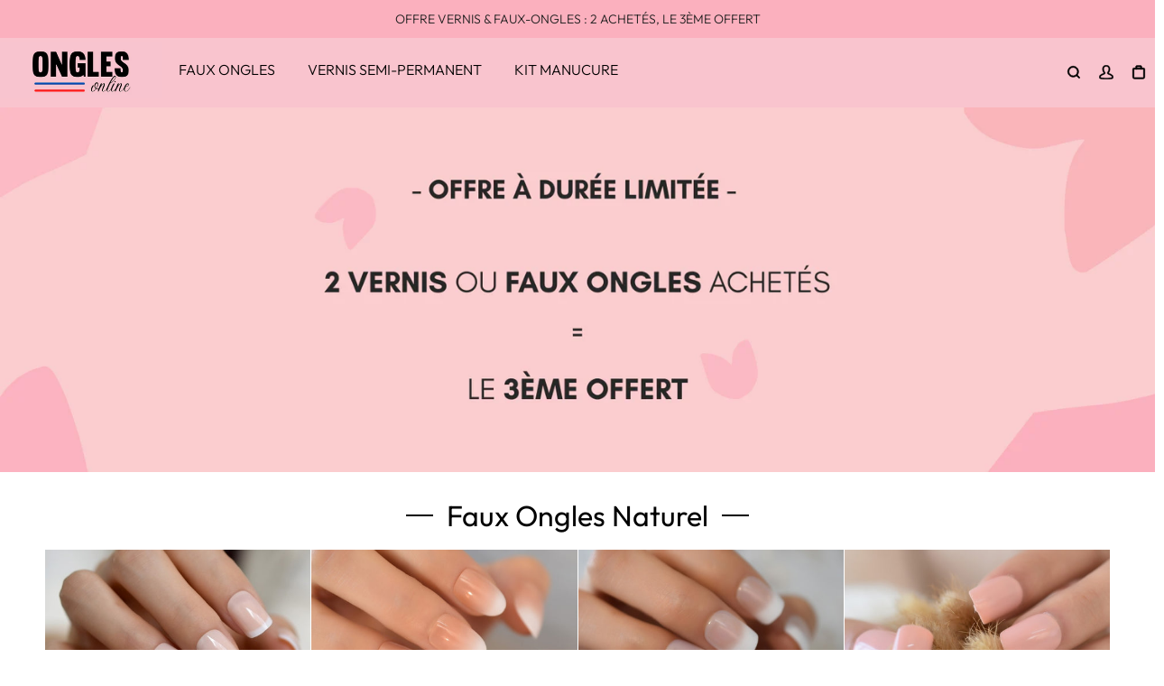

--- FILE ---
content_type: text/html; charset=utf-8
request_url: https://onglesonline.com/collections/faux-ongles-naturels
body_size: 28239
content:


 <!DOCTYPE html> <html class="no-js" lang="fr"> <head><link href="//onglesonline.com/cdn/shop/t/25/assets/css-variables.css?v=112384187447411555541759332032" as="style" rel="preload"><link href="//onglesonline.com/cdn/shop/t/25/assets/base.css?v=154980636700462876041677604932" as="style" rel="preload"><link rel="canonical" href="https://onglesonline.com/collections/faux-ongles-naturels"> <meta charset="utf-8"> <meta http-equiv="X-UA-Compatible" content="IE=edge,chrome=1"> <meta name="HandheldFriendly" content="True"> <meta name="MobileOptimized" content="320"> <meta name="viewport" content="width=device-width,initial-scale=1"> <meta name="theme-color" content=""> <meta name="robots" content="index,follow"> <link rel="preconnect dns-prefetch" href="https://cdn.shopify.com"> <link rel="preconnect dns-prefetch" href="https://monorail-edge.shopifysvc.com/"> <link rel="preconnect dns-prefetch" href="https://phantom-theme.fr/"><link rel="preload" as="font" href="//onglesonline.com/cdn/fonts/outfit/outfit_n3.8c97ae4c4fac7c2ea467a6dc784857f4de7e0e37.woff2" type="font/woff2" crossorigin> <link rel="preload" as="font" href="//onglesonline.com/cdn/fonts/outfit/outfit_n3.8c97ae4c4fac7c2ea467a6dc784857f4de7e0e37.woff2" type="font/woff2" crossorigin> <link rel="preload" as="font" href="//onglesonline.com/cdn/fonts/outfit/outfit_n4.387c2e2715c484a1f1075eb90d64808f1b37ac58.woff2" type="font/woff2" crossorigin> <link rel="preconnect dns-prefetch" href="https://fonts.shopifycdn.com" /> <title>Faux Ongles Naturel | OnglesOnline </title> <meta name="description" content="Découvrez notre grande sélection de faux ongles naturels pour vous rendre fabuleuse. Faites la meilleure affaire chez OnglesOnline. Commandez en ligne dès aujourd&#39;hui ! Achetez maintenant !">
      
<link rel="icon" type="image/png" href="//onglesonline.com/cdn/shop/files/Sans_titre_-_2022-06-29T210907.936.png?v=1656529788&width=32"><style data-shopify>
        @font-face {
  font-family: Outfit;
  font-weight: 300;
  font-style: normal;
  font-display: swap;
  src: url("//onglesonline.com/cdn/fonts/outfit/outfit_n3.8c97ae4c4fac7c2ea467a6dc784857f4de7e0e37.woff2") format("woff2"),
       url("//onglesonline.com/cdn/fonts/outfit/outfit_n3.b50a189ccde91f9bceee88f207c18c09f0b62a7b.woff") format("woff");
}

        @font-face {
  font-family: Outfit;
  font-weight: 300;
  font-style: normal;
  font-display: swap;
  src: url("//onglesonline.com/cdn/fonts/outfit/outfit_n3.8c97ae4c4fac7c2ea467a6dc784857f4de7e0e37.woff2") format("woff2"),
       url("//onglesonline.com/cdn/fonts/outfit/outfit_n3.b50a189ccde91f9bceee88f207c18c09f0b62a7b.woff") format("woff");
}

        @font-face {
  font-family: Outfit;
  font-weight: 400;
  font-style: normal;
  font-display: swap;
  src: url("//onglesonline.com/cdn/fonts/outfit/outfit_n4.387c2e2715c484a1f1075eb90d64808f1b37ac58.woff2") format("woff2"),
       url("//onglesonline.com/cdn/fonts/outfit/outfit_n4.aca8c81f18f62c9baa15c2dc5d1f6dd5442cdc50.woff") format("woff");
}

        
        

        :root {
          --font-body-family: Outfit, sans-serif;
          --font-body-style: normal;
          --font-body-weight: 300;
        }

        *, *::before, *::after {
          box-sizing: inherit;
        }

        html {
          box-sizing: border-box;
          font-size: 62.5%;
          height: 100%;
        }

        body {
          display: grid;
          grid-template-rows: auto 1fr;
          grid-template-columns: 100%;
          min-height: 100%;
          margin: 0;
          font-size: 1.5rem;
          letter-spacing: 0.06rem;
          line-height: 1.8;
          font-family: var(--font-body-family);
          font-style: var(--font-body-style);
          font-weight: var(--font-body-weight);
        }

        @media screen and (min-width: 750px) {
          body {
            font-size: 1.6rem;
          }
        } </style> <!-- /snippets/social-meta-tags.liquid -->




<meta property="og:site_name" content="OnglesOnline">
<meta property="og:url" content="https://onglesonline.com/collections/faux-ongles-naturels">
<meta property="og:title" content="Faux Ongles Naturel">
<meta property="og:type" content="product.group">
<meta property="og:description" content="Découvrez notre grande sélection de faux ongles naturels pour vous rendre fabuleuse. Faites la meilleure affaire chez OnglesOnline. Commandez en ligne dès aujourd&#39;hui ! Achetez maintenant !">






<meta name="twitter:card" content="summary_large_image">
<meta name="twitter:title" content="Faux Ongles Naturel">
<meta name="twitter:description" content="Découvrez notre grande sélection de faux ongles naturels pour vous rendre fabuleuse. Faites la meilleure affaire chez OnglesOnline. Commandez en ligne dès aujourd&#39;hui ! Achetez maintenant !"> <link rel="stylesheet" href="//onglesonline.com/cdn/shop/t/25/assets/css-variables.css?v=112384187447411555541759332032" media="print" onload="this.media='all'"> <link rel="stylesheet" href="//onglesonline.com/cdn/shop/t/25/assets/base.css?v=154980636700462876041677604932"> <script>
        document.documentElement.className = document.documentElement.className.replace('no-js', 'js');

        function ControlOverlay(){
          if(document.querySelectorAll('[data-header-overlay=true]').length > 0)
            document.querySelector('body').classList.add('header__overlay');
          else if(document.querySelector('body').classList.contains('header__overlay'))
            document.querySelector('body').classList.remove('header__overlay');
          if(window.pageYOffset == 0)
            document.querySelector('body').classList.add('header__noscroll');
        }

        document.addEventListener('initOverlay', function(){
          ControlOverlay();
        });

        document.addEventListener('shopify:section:load', function(){
          ControlOverlay();
        });

        Shopify = window.Shopify || {};
  window.theme = window.theme || {};
  window.slate = window.slate || {};
  window.MiniCart = (function() { return MiniCart });
  theme.moneyFormat = "{{amount_with_comma_separator}} EUR";
  window.lazySizesConfig = window.lazySizesConfig || {}; lazySizesConfig.loadMode = 1;
 
  theme.strings = {
    stockAvailable: "Il reste un examplaire en stock",
    addToCart: "Ajouter au panier",
    soldOut: "Épuisé",
    unavailable: "Non disponible", 
    noStockAvailable: "L\u0026#39;article n\u0026#39;a pu être ajouté à votre panier car il n\u0026#39;y en a pas assez en stock.",
    willNotShipUntil: "Sera expédié après [date]",
    willBeInStockAfter: "Sera en stock à compter de [date]",
    addressError: "Vous ne trouvez pas cette adresse",
    addressNoResults: "Aucun résultat pour cette adresse",
    addressQueryLimit: "Vous avez dépassé la limite de Google utilisation de l'API. Envisager la mise à niveau à un \u003ca href='https:\/\/developers.google.com\/maps\/premium\/usage-limits'\u003erégime spécial\u003c\/a\u003e.",
    authError: "Il y avait un problème authentifier votre compte Google Maps API."
  };

  theme.routes = {
    cart_add_url: '/cart/add',
    cart_change_url: '/cart/change',
    cart_update_url: '/cart/update',
    permanent_domain: "bijoux-pierre-lune.myshopify.com",
    main_domain: 'onglesonline.com',
    shop_url: 'onglesonline.com',
  };Shopify.theme_settings = {template: "collection",
    rgpd: null,
    priceFormat: "normal",
    itemAddIcon: "itemAdd--checkmark",
    itemAdd: '<div class="loader"><svg aria-hidden="true" focusable="false" role="presentation" class="icon icon-itemAdd icon-itemAdd--checkmark" viewBox="0 0 154 154"> <g fill="none" stroke="#22AE73" stroke-width="2"> <circle cx="77" cy="77" r="72" style="stroke-dasharray:480px, 480px; stroke-dashoffset: 960px;"></circle> <polyline class="st0" stroke="#22AE73" stroke-width="10" points="43.5,77.8 63.7,97.9 112.2,49.4 " style="stroke-dasharray:100px, 100px; stroke-dashoffset: 200px;"></polyline> </g> </svg></div>',
    loader: '<div class="loader"> <svg aria-hidden="true" focusable="false" role="presentation" class="spinner" viewBox="0 0 66 66"><circle class="path" fill="none" stroke-width="6" cx="33" cy="33" r="30"></circle> </svg></div>',
    btnArrow: '<svg aria-hidden="true" focusable="false" role="presentation" class="icon" viewBox="0 0 66 43" height="43px" width="66px"><g fill=none fill-rule=evenodd id=arrow stroke=none stroke-width=1><path class=one d="M40.1543933,3.89485454 L43.9763149,0.139296592 C44.1708311,-0.0518420739 44.4826329,-0.0518571125 44.6771675,0.139262789 L65.6916134,20.7848311 C66.0855801,21.1718824 66.0911863,21.8050225 65.704135,22.1989893 C65.7000188,22.2031791 65.6958657,22.2073326 65.6916762,22.2114492 L44.677098,42.8607841 C44.4825957,43.0519059 44.1708242,43.0519358 43.9762853,42.8608513 L40.1545186,39.1069479 C39.9575152,38.9134427 39.9546793,38.5968729 40.1481845,38.3998695 C40.1502893,38.3977268 40.1524132,38.395603 40.1545562,38.3934985 L56.9937789,21.8567812 C57.1908028,21.6632968 57.193672,21.3467273 57.0001876,21.1497035 C56.9980647,21.1475418 56.9959223,21.1453995 56.9937605,21.1432767 L40.1545208,4.60825197 C39.9574869,4.41477773 39.9546013,4.09820839 40.1480756,3.90117456 C40.1501626,3.89904911 40.1522686,3.89694235 40.1543933,3.89485454 Z"fill=inherit></path><path class=two d="M20.1543933,3.89485454 L23.9763149,0.139296592 C24.1708311,-0.0518420739 24.4826329,-0.0518571125 24.6771675,0.139262789 L45.6916134,20.7848311 C46.0855801,21.1718824 46.0911863,21.8050225 45.704135,22.1989893 C45.7000188,22.2031791 45.6958657,22.2073326 45.6916762,22.2114492 L24.677098,42.8607841 C24.4825957,43.0519059 24.1708242,43.0519358 23.9762853,42.8608513 L20.1545186,39.1069479 C19.9575152,38.9134427 19.9546793,38.5968729 20.1481845,38.3998695 C20.1502893,38.3977268 20.1524132,38.395603 20.1545562,38.3934985 L36.9937789,21.8567812 C37.1908028,21.6632968 37.193672,21.3467273 37.0001876,21.1497035 C36.9980647,21.1475418 36.9959223,21.1453995 36.9937605,21.1432767 L20.1545208,4.60825197 C19.9574869,4.41477773 19.9546013,4.09820839 20.1480756,3.90117456 C20.1501626,3.89904911 20.1522686,3.89694235 20.1543933,3.89485454 Z"fill=inherit></path><path class=three d="M0.154393339,3.89485454 L3.97631488,0.139296592 C4.17083111,-0.0518420739 4.48263286,-0.0518571125 4.67716753,0.139262789 L25.6916134,20.7848311 C26.0855801,21.1718824 26.0911863,21.8050225 25.704135,22.1989893 C25.7000188,22.2031791 25.6958657,22.2073326 25.6916762,22.2114492 L4.67709797,42.8607841 C4.48259567,43.0519059 4.17082418,43.0519358 3.97628526,42.8608513 L0.154518591,39.1069479 C-0.0424848215,38.9134427 -0.0453206733,38.5968729 0.148184538,38.3998695 C0.150289256,38.3977268 0.152413239,38.395603 0.154556228,38.3934985 L16.9937789,21.8567812 C17.1908028,21.6632968 17.193672,21.3467273 17.0001876,21.1497035 C16.9980647,21.1475418 16.9959223,21.1453995 16.9937605,21.1432767 L0.15452076,4.60825197 C-0.0425130651,4.41477773 -0.0453986756,4.09820839 0.148075568,3.90117456 C0.150162624,3.89904911 0.152268631,3.89694235 0.154393339,3.89485454 Z"fill=inherit></path></g></svg>',
    wishList: false,
    btnPrimaryStyle: "none",
    btnSecondaryStyle: "none",
    btnAtcStyle: "btn--mirror",
    btnCheckoutStyle: "none",
    atc_action: "none", 
    pluginSpin: "//onglesonline.com/cdn/shop/t/25/assets/pluginSpin.min.js?v=169814182682888039291677533251",
    lottieFiles: false,
    popup_orders_notifs_city: [
      'Paris',
      'Lyon',
      'Marseille',
      'Aix-en-Provence',
      'Toulouse',
      'Bordeaux',
      'Lille',
      'Nice',
      'Nantes',
      'Strasbourg',
      'Rennes',
      'Grenoble',
      'Rouen',
      'Toulon',
      'Montpellier',
      'Douai',
      'Avignon',
      'Saint-Étienne',
      'Tours',
      'Clermont-Ferrand',
      'Nancy',
      'Orléans',
      'Angers',
      'Caen',
      'Metz',
      'Dijon',
      'Béthune',
      'Valenciennes',
      'Le Mans',
      'Reims',
      'Brest',
      'Perpignan',
      'Genève',
      'Amiens',
      'Bayonne',
      'Le Havre',
      'Limoges',
      'Nîmes',
      'Dunkerque',
      'Poitiers',
      'Pau',
      'Annecy',
      'Chambéry',
      'Lorient',
      'Saint-Denis',
      'Troyes',
      'Deauville'
    ],enable_security: false,instagram: "\/\/onglesonline.com\/cdn\/shop\/t\/25\/assets\/instafeed.min.js?v=1525",enable_atc_fixed: null,
    enable_atc_fixed_mob: null,
    atc_fixed_pos: null
  };Shopify.translation = {
    wishlist_empty: "Aucun produit n&#39;a encore été ajouté à votre Liste de favoris",blogs_article_summary: "Sommaire",
    timer_ended: "Votre panier expire dans quelques instants.",
    popupSpin_timer_ended: "Temps écoulé... Dépêchez-vous !",
    one_item_left: "Il reste un examplaire en stock",
    items_left_text: "Il reste {{ count }} exemplaires en stock",
    keep_on_page: "👋 Vous êtes encore là ?",
    form_customer_subscribed: "Merci de vous être inscrit",minute_left: "Moins d&#39;une minute",
    blogs_article_show: "Afficher le Sommaire",
    blogs_article_hide: "Masquer",

    
    quickview_go_product: "Voir le produit",text_after_variants_name: "",
    text_before_variants_name: "",
    color_trad: "couleur",
    colors_trad: "couleurs",
    on_sale_from: "En Promo {{ price }}",
    from_text: "À partir de {{ price }}",
    upto: "Jusqu&amp;#39;à",
    no_matches: "Aucun produit ne correspond à votre recherche.",
    promo_text: "",
    show_more: "Translation missing: fr.collections.general.show_more",

    date : {
      0: "Janvier",
      1: "Translation missing: fr.date.feb",
      2: "Mars",
      3: "Avril",
      4: "Mai",
      5: "Juin",
      6: "Juillet",
      7: "Août",
      8: "Septembre",
      9: "Octobre",
      10: "Novembre",
      11: "Décembre",
      h: "heures",
      m: "minutes",
      s: "secondes",
      minute: "minute"
    },posted_successfully: "Merci d&#39;avoir rempli le formulaire. Vous serez recontacté très prochainement !",instafeed_show_more: "Voir plus",security : {
      screenshot: "L&#39;impression écran est désactivée sur ce site",
      disabled: "Fonction non autorisée sur ce site"
    },slideshow : {
      prevSlideMessage: "Diapositive précédente",
      nextSlideMessage: "Diapositive suivante",
      firstSlideMessage: "Ceci est la première diapositive",
      lastSlideMessage: "Ceci est la dernière diapositive",
      paginationBulletMessage: "Aller à la diapositive {{ index }}"
    }
  }; </script> <script src="//onglesonline.com/cdn/shop/t/25/assets/vendor.js?v=161809922229652720301677533251" defer></script> <!-- Global site tag (gtag.js) - Google Analytics -->
<script async src="https://www.googletagmanager.com/gtag/js?id=G-2SSWYP2F5Z"></script>
<script>
  window.dataLayer = window.dataLayer || [];
  function gtag(){dataLayer.push(arguments);}
  gtag('js', new Date());

  gtag('config', 'G-2SSWYP2F5Z');
</script>
<script>window.performance && window.performance.mark && window.performance.mark('shopify.content_for_header.start');</script><meta name="google-site-verification" content="LTldfrkT9LZHnmP-wAgn-doPTNs-lxjqhggCbPnbPno">
<meta id="shopify-digital-wallet" name="shopify-digital-wallet" content="/35162783877/digital_wallets/dialog">
<link rel="alternate" type="application/atom+xml" title="Feed" data-href-content="/collections/faux-ongles-naturels.atom" />
<link rel="alternate" type="application/json+oembed" data-href-content="https://onglesonline.com/collections/faux-ongles-naturels.oembed">
<script async="async" data-src-content="/checkouts/internal/preloads.js?locale=fr-DE"></script>
<script id="shopify-features" type="application/json">{"accessToken":"4e1d1685349d0f72b91e6ce09d8eda08","betas":["rich-media-storefront-analytics"],"domain":"onglesonline.com","predictiveSearch":true,"shopId":35162783877,"locale":"fr"}</script>
<script>var Shopify = Shopify || {};
Shopify.shop = "bijoux-pierre-lune.myshopify.com";
Shopify.locale = "fr";
Shopify.currency = {"active":"EUR","rate":"1.0"};
Shopify.country = "DE";
Shopify.theme = {"name":": - | OnglesOnline | - : V(2.2.1)","id":122577092741,"schema_name":"Phantom Thème - Master +","schema_version":"2.2","theme_store_id":null,"role":"main"};
Shopify.theme.handle = "null";
Shopify.theme.style = {"id":null,"handle":null};
Shopify.cdnHost = "onglesonline.com/cdn";
Shopify.routes = Shopify.routes || {};
Shopify.routes.root = "/";</script>
<script type="module">!function(o){(o.Shopify=o.Shopify||{}).modules=!0}(window);</script>
<script>!function(o){function n(){var o=[];function n(){o.push(Array.prototype.slice.apply(arguments))}return n.q=o,n}var t=o.Shopify=o.Shopify||{};t.loadFeatures=n(),t.autoloadFeatures=n()}(window);</script>
<script id="shop-js-analytics" type="application/json">{"pageType":"collection"}</script>
<script defer="defer" async type="module" data-src-content="//onglesonline.com/cdn/shopifycloud/shop-js/modules/v2/client.init-shop-cart-sync_BcDpqI9l.fr.esm.js"></script>
<script defer="defer" async type="module" data-src-content="//onglesonline.com/cdn/shopifycloud/shop-js/modules/v2/chunk.common_a1Rf5Dlz.esm.js"></script>
<script defer="defer" async type="module" data-src-content="//onglesonline.com/cdn/shopifycloud/shop-js/modules/v2/chunk.modal_Djra7sW9.esm.js"></script>
<script type="module">
  await import("//onglesonline.com/cdn/shopifycloud/shop-js/modules/v2/client.init-shop-cart-sync_BcDpqI9l.fr.esm.js");
await import("//onglesonline.com/cdn/shopifycloud/shop-js/modules/v2/chunk.common_a1Rf5Dlz.esm.js");
await import("//onglesonline.com/cdn/shopifycloud/shop-js/modules/v2/chunk.modal_Djra7sW9.esm.js");

  window.Shopify.SignInWithShop?.initShopCartSync?.({"fedCMEnabled":true,"windoidEnabled":true});

</script>
<script>(function() {
  var isLoaded = false;
  function asyncLoad() {
    if (isLoaded) return;
    isLoaded = true;
    var urls = ["\/\/cdn.shopify.com\/proxy\/87c5c823d9e56606f4bb586a1ae30af7d0e55cdb056c22433ce33523dd2d8754\/api.goaffpro.com\/loader.js?shop=bijoux-pierre-lune.myshopify.com\u0026sp-cache-control=cHVibGljLCBtYXgtYWdlPTkwMA","https:\/\/static.klaviyo.com\/onsite\/js\/klaviyo.js?company_id=QVtpCa\u0026shop=bijoux-pierre-lune.myshopify.com","https:\/\/static.klaviyo.com\/onsite\/js\/klaviyo.js?company_id=QVtpCa\u0026shop=bijoux-pierre-lune.myshopify.com","https:\/\/cdn.nfcube.com\/378e9fed94679559c69bdeaafb3385ce.js?shop=bijoux-pierre-lune.myshopify.com","https:\/\/cdn.jsdelivr.net\/gh\/apphq\/slidecart-dist@master\/slidecarthq-forward.js?4\u0026shop=bijoux-pierre-lune.myshopify.com"];
    for (var i = 0; i <urls.length; i++) {
      var s = document.createElement('script');
      s.type = 'text/javascript';
      s.async = true;
      s.src = urls[i];
      var x = document.getElementsByTagName('script')[0];
      x.parentNode.insertBefore(s, x);
    }
  };
  document.addEventListener('StartAsyncLoading',function(event){asyncLoad();});if(window.attachEvent) {
    window.attachEvent('onload', function(){});
  } else {
    window.addEventListener('load', function(){}, false);
  }
})();</script>
<script id="__st">var __st={"a":35162783877,"offset":3600,"reqid":"3a67646b-5ef5-4c61-8869-74a31f874a9a-1769496342","pageurl":"onglesonline.com\/collections\/faux-ongles-naturels","u":"03f450196f25","p":"collection","rtyp":"collection","rid":262149832837};</script>
<script>window.ShopifyPaypalV4VisibilityTracking = true;</script>
<script id="captcha-bootstrap">!function(){'use strict';const t='contact',e='account',n='new_comment',o=[[t,t],['blogs',n],['comments',n],[t,'customer']],c=[[e,'customer_login'],[e,'guest_login'],[e,'recover_customer_password'],[e,'create_customer']],r=t=>t.map((([t,e])=>`form[action*='/${t}']:not([data-nocaptcha='true']) input[name='form_type'][value='${e}']`)).join(','),a=t=>()=>t?[...document.querySelectorAll(t)].map((t=>t.form)):[];function s(){const t=[...o],e=r(t);return a(e)}const i='password',u='form_key',d=['recaptcha-v3-token','g-recaptcha-response','h-captcha-response',i],f=()=>{try{return window.sessionStorage}catch{return}},m='__shopify_v',_=t=>t.elements[u];function p(t,e,n=!1){try{const o=window.sessionStorage,c=JSON.parse(o.getItem(e)),{data:r}=function(t){const{data:e,action:n}=t;return t[m]||n?{data:e,action:n}:{data:t,action:n}}(c);for(const[e,n]of Object.entries(r))t.elements[e]&&(t.elements[e].value=n);n&&o.removeItem(e)}catch(o){console.error('form repopulation failed',{error:o})}}const l='form_type',E='cptcha';function T(t){t.dataset[E]=!0}const w=window,h=w.document,L='Shopify',v='ce_forms',y='captcha';let A=!1;((t,e)=>{const n=(g='f06e6c50-85a8-45c8-87d0-21a2b65856fe',I='https://cdn.shopify.com/shopifycloud/storefront-forms-hcaptcha/ce_storefront_forms_captcha_hcaptcha.v1.5.2.iife.js',D={infoText:'Protégé par hCaptcha',privacyText:'Confidentialité',termsText:'Conditions'},(t,e,n)=>{const o=w[L][v],c=o.bindForm;if(c)return c(t,g,e,D).then(n);var r;o.q.push([[t,g,e,D],n]),r=I,A||(h.body.append(Object.assign(h.createElement('script'),{id:'captcha-provider',async:!0,src:r})),A=!0)});var g,I,D;w[L]=w[L]||{},w[L][v]=w[L][v]||{},w[L][v].q=[],w[L][y]=w[L][y]||{},w[L][y].protect=function(t,e){n(t,void 0,e),T(t)},Object.freeze(w[L][y]),function(t,e,n,w,h,L){const[v,y,A,g]=function(t,e,n){const i=e?o:[],u=t?c:[],d=[...i,...u],f=r(d),m=r(i),_=r(d.filter((([t,e])=>n.includes(e))));return[a(f),a(m),a(_),s()]}(w,h,L),I=t=>{const e=t.target;return e instanceof HTMLFormElement?e:e&&e.form},D=t=>v().includes(t);t.addEventListener('submit',(t=>{const e=I(t);if(!e)return;const n=D(e)&&!e.dataset.hcaptchaBound&&!e.dataset.recaptchaBound,o=_(e),c=g().includes(e)&&(!o||!o.value);(n||c)&&t.preventDefault(),c&&!n&&(function(t){try{if(!f())return;!function(t){const e=f();if(!e)return;const n=_(t);if(!n)return;const o=n.value;o&&e.removeItem(o)}(t);const e=Array.from(Array(32),(()=>Math.random().toString(36)[2])).join('');!function(t,e){_(t)||t.append(Object.assign(document.createElement('input'),{type:'hidden',name:u})),t.elements[u].value=e}(t,e),function(t,e){const n=f();if(!n)return;const o=[...t.querySelectorAll(`input[type='${i}']`)].map((({name:t})=>t)),c=[...d,...o],r={};for(const[a,s]of new FormData(t).entries())c.includes(a)||(r[a]=s);n.setItem(e,JSON.stringify({[m]:1,action:t.action,data:r}))}(t,e)}catch(e){console.error('failed to persist form',e)}}(e),e.submit())}));const S=(t,e)=>{t&&!t.dataset[E]&&(n(t,e.some((e=>e===t))),T(t))};for(const o of['focusin','change'])t.addEventListener(o,(t=>{const e=I(t);D(e)&&S(e,y())}));const B=e.get('form_key'),M=e.get(l),P=B&&M;t.addEventListener('DOMContentLoaded',(()=>{const t=y();if(P)for(const e of t)e.elements[l].value===M&&p(e,B);[...new Set([...A(),...v().filter((t=>'true'===t.dataset.shopifyCaptcha))])].forEach((e=>S(e,t)))}))}(h,new URLSearchParams(w.location.search),n,t,e,['guest_login'])})(!0,!0)}();</script>
<script integrity="sha256-4kQ18oKyAcykRKYeNunJcIwy7WH5gtpwJnB7kiuLZ1E=" data-source-attribution="shopify.loadfeatures" defer="defer" data-src-content="//onglesonline.com/cdn/shopifycloud/storefront/assets/storefront/load_feature-a0a9edcb.js" crossorigin="anonymous"></script>
<script data-source-attribution="shopify.dynamic_checkout.dynamic.init">var Shopify=Shopify||{};Shopify.PaymentButton=Shopify.PaymentButton||{isStorefrontPortableWallets:!0,init:function(){window.Shopify.PaymentButton.init=function(){};var t=document.createElement("script");t.data-src-content="https://onglesonline.com/cdn/shopifycloud/portable-wallets/latest/portable-wallets.fr.js",t.type="module",document.head.appendChild(t)}};
</script>
<script data-source-attribution="shopify.dynamic_checkout.buyer_consent">
  function portableWalletsHideBuyerConsent(e){var t=document.getElementById("shopify-buyer-consent"),n=document.getElementById("shopify-subscription-policy-button");t&&n&&(t.classList.add("hidden"),t.setAttribute("aria-hidden","true"),n.removeEventListener("click",e))}function portableWalletsShowBuyerConsent(e){var t=document.getElementById("shopify-buyer-consent"),n=document.getElementById("shopify-subscription-policy-button");t&&n&&(t.classList.remove("hidden"),t.removeAttribute("aria-hidden"),n.addEventListener("click",e))}window.Shopify?.PaymentButton&&(window.Shopify.PaymentButton.hideBuyerConsent=portableWalletsHideBuyerConsent,window.Shopify.PaymentButton.showBuyerConsent=portableWalletsShowBuyerConsent);
</script>
<script data-source-attribution="shopify.dynamic_checkout.cart.bootstrap">document.addEventListener("DOMContentLoaded",(function(){function t(){return document.querySelector("shopify-accelerated-checkout-cart, shopify-accelerated-checkout")}if(t())Shopify.PaymentButton.init();else{new MutationObserver((function(e,n){t()&&(Shopify.PaymentButton.init(),n.disconnect())})).observe(document.body,{childList:!0,subtree:!0})}}));
</script>

<script>window.performance && window.performance.mark && window.performance.mark('shopify.content_for_header.end');</script><script src="//onglesonline.com/cdn/shop/t/25/assets/optimizer.js?v=96638510788966223941677533251" defer="defer"></script> <!-- "snippets/shogun-head.liquid" was not rendered, the associated app was uninstalled -->
<meta property="og:image" content="https://cdn.shopify.com/s/files/1/0351/6278/3877/files/Sans_titre_65_600x600_1.png?height=628&pad_color=fff&v=1656801769&width=1200" />
<meta property="og:image:secure_url" content="https://cdn.shopify.com/s/files/1/0351/6278/3877/files/Sans_titre_65_600x600_1.png?height=628&pad_color=fff&v=1656801769&width=1200" />
<meta property="og:image:width" content="1200" />
<meta property="og:image:height" content="628" />
<meta property="og:image:alt" content="Logo de OnglesOnline, Boutique de Manucure" />
<link href="https://monorail-edge.shopifysvc.com" rel="dns-prefetch">
<script>(function(){if ("sendBeacon" in navigator && "performance" in window) {try {var session_token_from_headers = performance.getEntriesByType('navigation')[0].serverTiming.find(x => x.name == '_s').description;} catch {var session_token_from_headers = undefined;}var session_cookie_matches = document.cookie.match(/_shopify_s=([^;]*)/);var session_token_from_cookie = session_cookie_matches && session_cookie_matches.length === 2 ? session_cookie_matches[1] : "";var session_token = session_token_from_headers || session_token_from_cookie || "";function handle_abandonment_event(e) {var entries = performance.getEntries().filter(function(entry) {return /monorail-edge.shopifysvc.com/.test(entry.name);});if (!window.abandonment_tracked && entries.length === 0) {window.abandonment_tracked = true;var currentMs = Date.now();var navigation_start = performance.timing.navigationStart;var payload = {shop_id: 35162783877,url: window.location.href,navigation_start,duration: currentMs - navigation_start,session_token,page_type: "collection"};window.navigator.sendBeacon("https://monorail-edge.shopifysvc.com/v1/produce", JSON.stringify({schema_id: "online_store_buyer_site_abandonment/1.1",payload: payload,metadata: {event_created_at_ms: currentMs,event_sent_at_ms: currentMs}}));}}window.addEventListener('pagehide', handle_abandonment_event);}}());</script>
<script id="web-pixels-manager-setup">(function e(e,d,r,n,o){if(void 0===o&&(o={}),!Boolean(null===(a=null===(i=window.Shopify)||void 0===i?void 0:i.analytics)||void 0===a?void 0:a.replayQueue)){var i,a;window.Shopify=window.Shopify||{};var t=window.Shopify;t.analytics=t.analytics||{};var s=t.analytics;s.replayQueue=[],s.publish=function(e,d,r){return s.replayQueue.push([e,d,r]),!0};try{self.performance.mark("wpm:start")}catch(e){}var l=function(){var e={modern:/Edge?\/(1{2}[4-9]|1[2-9]\d|[2-9]\d{2}|\d{4,})\.\d+(\.\d+|)|Firefox\/(1{2}[4-9]|1[2-9]\d|[2-9]\d{2}|\d{4,})\.\d+(\.\d+|)|Chrom(ium|e)\/(9{2}|\d{3,})\.\d+(\.\d+|)|(Maci|X1{2}).+ Version\/(15\.\d+|(1[6-9]|[2-9]\d|\d{3,})\.\d+)([,.]\d+|)( \(\w+\)|)( Mobile\/\w+|) Safari\/|Chrome.+OPR\/(9{2}|\d{3,})\.\d+\.\d+|(CPU[ +]OS|iPhone[ +]OS|CPU[ +]iPhone|CPU IPhone OS|CPU iPad OS)[ +]+(15[._]\d+|(1[6-9]|[2-9]\d|\d{3,})[._]\d+)([._]\d+|)|Android:?[ /-](13[3-9]|1[4-9]\d|[2-9]\d{2}|\d{4,})(\.\d+|)(\.\d+|)|Android.+Firefox\/(13[5-9]|1[4-9]\d|[2-9]\d{2}|\d{4,})\.\d+(\.\d+|)|Android.+Chrom(ium|e)\/(13[3-9]|1[4-9]\d|[2-9]\d{2}|\d{4,})\.\d+(\.\d+|)|SamsungBrowser\/([2-9]\d|\d{3,})\.\d+/,legacy:/Edge?\/(1[6-9]|[2-9]\d|\d{3,})\.\d+(\.\d+|)|Firefox\/(5[4-9]|[6-9]\d|\d{3,})\.\d+(\.\d+|)|Chrom(ium|e)\/(5[1-9]|[6-9]\d|\d{3,})\.\d+(\.\d+|)([\d.]+$|.*Safari\/(?![\d.]+ Edge\/[\d.]+$))|(Maci|X1{2}).+ Version\/(10\.\d+|(1[1-9]|[2-9]\d|\d{3,})\.\d+)([,.]\d+|)( \(\w+\)|)( Mobile\/\w+|) Safari\/|Chrome.+OPR\/(3[89]|[4-9]\d|\d{3,})\.\d+\.\d+|(CPU[ +]OS|iPhone[ +]OS|CPU[ +]iPhone|CPU IPhone OS|CPU iPad OS)[ +]+(10[._]\d+|(1[1-9]|[2-9]\d|\d{3,})[._]\d+)([._]\d+|)|Android:?[ /-](13[3-9]|1[4-9]\d|[2-9]\d{2}|\d{4,})(\.\d+|)(\.\d+|)|Mobile Safari.+OPR\/([89]\d|\d{3,})\.\d+\.\d+|Android.+Firefox\/(13[5-9]|1[4-9]\d|[2-9]\d{2}|\d{4,})\.\d+(\.\d+|)|Android.+Chrom(ium|e)\/(13[3-9]|1[4-9]\d|[2-9]\d{2}|\d{4,})\.\d+(\.\d+|)|Android.+(UC? ?Browser|UCWEB|U3)[ /]?(15\.([5-9]|\d{2,})|(1[6-9]|[2-9]\d|\d{3,})\.\d+)\.\d+|SamsungBrowser\/(5\.\d+|([6-9]|\d{2,})\.\d+)|Android.+MQ{2}Browser\/(14(\.(9|\d{2,})|)|(1[5-9]|[2-9]\d|\d{3,})(\.\d+|))(\.\d+|)|K[Aa][Ii]OS\/(3\.\d+|([4-9]|\d{2,})\.\d+)(\.\d+|)/},d=e.modern,r=e.legacy,n=navigator.userAgent;return n.match(d)?"modern":n.match(r)?"legacy":"unknown"}(),u="modern"===l?"modern":"legacy",c=(null!=n?n:{modern:"",legacy:""})[u],f=function(e){return[e.baseUrl,"/wpm","/b",e.hashVersion,"modern"===e.buildTarget?"m":"l",".js"].join("")}({baseUrl:d,hashVersion:r,buildTarget:u}),m=function(e){var d=e.version,r=e.bundleTarget,n=e.surface,o=e.pageUrl,i=e.monorailEndpoint;return{emit:function(e){var a=e.status,t=e.errorMsg,s=(new Date).getTime(),l=JSON.stringify({metadata:{event_sent_at_ms:s},events:[{schema_id:"web_pixels_manager_load/3.1",payload:{version:d,bundle_target:r,page_url:o,status:a,surface:n,error_msg:t},metadata:{event_created_at_ms:s}}]});if(!i)return console&&console.warn&&console.warn("[Web Pixels Manager] No Monorail endpoint provided, skipping logging."),!1;try{return self.navigator.sendBeacon.bind(self.navigator)(i,l)}catch(e){}var u=new XMLHttpRequest;try{return u.open("POST",i,!0),u.setRequestHeader("Content-Type","text/plain"),u.send(l),!0}catch(e){return console&&console.warn&&console.warn("[Web Pixels Manager] Got an unhandled error while logging to Monorail."),!1}}}}({version:r,bundleTarget:l,surface:e.surface,pageUrl:self.location.href,monorailEndpoint:e.monorailEndpoint});try{o.browserTarget=l,function(e){var d=e.src,r=e.async,n=void 0===r||r,o=e.onload,i=e.onerror,a=e.sri,t=e.scriptDataAttributes,s=void 0===t?{}:t,l=document.createElement("script"),u=document.querySelector("head"),c=document.querySelector("body");if(l.async=n,l.src=d,a&&(l.integrity=a,l.crossOrigin="anonymous"),s)for(var f in s)if(Object.prototype.hasOwnProperty.call(s,f))try{l.dataset[f]=s[f]}catch(e){}if(o&&l.addEventListener("load",o),i&&l.addEventListener("error",i),u)u.appendChild(l);else{if(!c)throw new Error("Did not find a head or body element to append the script");c.appendChild(l)}}({src:f,async:!0,onload:function(){if(!function(){var e,d;return Boolean(null===(d=null===(e=window.Shopify)||void 0===e?void 0:e.analytics)||void 0===d?void 0:d.initialized)}()){var d=window.webPixelsManager.init(e)||void 0;if(d){var r=window.Shopify.analytics;r.replayQueue.forEach((function(e){var r=e[0],n=e[1],o=e[2];d.publishCustomEvent(r,n,o)})),r.replayQueue=[],r.publish=d.publishCustomEvent,r.visitor=d.visitor,r.initialized=!0}}},onerror:function(){return m.emit({status:"failed",errorMsg:"".concat(f," has failed to load")})},sri:function(e){var d=/^sha384-[A-Za-z0-9+/=]+$/;return"string"==typeof e&&d.test(e)}(c)?c:"",scriptDataAttributes:o}),m.emit({status:"loading"})}catch(e){m.emit({status:"failed",errorMsg:(null==e?void 0:e.message)||"Unknown error"})}}})({shopId: 35162783877,storefrontBaseUrl: "https://onglesonline.com",extensionsBaseUrl: "https://extensions.shopifycdn.com/cdn/shopifycloud/web-pixels-manager",monorailEndpoint: "https://monorail-edge.shopifysvc.com/unstable/produce_batch",surface: "storefront-renderer",enabledBetaFlags: ["2dca8a86"],webPixelsConfigList: [{"id":"2332197188","configuration":"{\"shop\":\"bijoux-pierre-lune.myshopify.com\",\"cookie_duration\":\"604800\"}","eventPayloadVersion":"v1","runtimeContext":"STRICT","scriptVersion":"a2e7513c3708f34b1f617d7ce88f9697","type":"APP","apiClientId":2744533,"privacyPurposes":["ANALYTICS","MARKETING"],"dataSharingAdjustments":{"protectedCustomerApprovalScopes":["read_customer_address","read_customer_email","read_customer_name","read_customer_personal_data","read_customer_phone"]}},{"id":"1109721412","configuration":"{\"config\":\"{\\\"pixel_id\\\":\\\"GT-5R3V3JX\\\",\\\"target_country\\\":\\\"FR\\\",\\\"gtag_events\\\":[{\\\"type\\\":\\\"purchase\\\",\\\"action_label\\\":\\\"MC-4GTXR4KKXZ\\\"},{\\\"type\\\":\\\"page_view\\\",\\\"action_label\\\":\\\"MC-4GTXR4KKXZ\\\"},{\\\"type\\\":\\\"view_item\\\",\\\"action_label\\\":\\\"MC-4GTXR4KKXZ\\\"}],\\\"enable_monitoring_mode\\\":false}\"}","eventPayloadVersion":"v1","runtimeContext":"OPEN","scriptVersion":"b2a88bafab3e21179ed38636efcd8a93","type":"APP","apiClientId":1780363,"privacyPurposes":[],"dataSharingAdjustments":{"protectedCustomerApprovalScopes":["read_customer_address","read_customer_email","read_customer_name","read_customer_personal_data","read_customer_phone"]}},{"id":"165413188","configuration":"{\"tagID\":\"2614073704859\"}","eventPayloadVersion":"v1","runtimeContext":"STRICT","scriptVersion":"18031546ee651571ed29edbe71a3550b","type":"APP","apiClientId":3009811,"privacyPurposes":["ANALYTICS","MARKETING","SALE_OF_DATA"],"dataSharingAdjustments":{"protectedCustomerApprovalScopes":["read_customer_address","read_customer_email","read_customer_name","read_customer_personal_data","read_customer_phone"]}},{"id":"shopify-app-pixel","configuration":"{}","eventPayloadVersion":"v1","runtimeContext":"STRICT","scriptVersion":"0450","apiClientId":"shopify-pixel","type":"APP","privacyPurposes":["ANALYTICS","MARKETING"]},{"id":"shopify-custom-pixel","eventPayloadVersion":"v1","runtimeContext":"LAX","scriptVersion":"0450","apiClientId":"shopify-pixel","type":"CUSTOM","privacyPurposes":["ANALYTICS","MARKETING"]}],isMerchantRequest: false,initData: {"shop":{"name":"OnglesOnline","paymentSettings":{"currencyCode":"EUR"},"myshopifyDomain":"bijoux-pierre-lune.myshopify.com","countryCode":"FR","storefrontUrl":"https:\/\/onglesonline.com"},"customer":null,"cart":null,"checkout":null,"productVariants":[],"purchasingCompany":null},},"https://onglesonline.com/cdn","fcfee988w5aeb613cpc8e4bc33m6693e112",{"modern":"","legacy":""},{"shopId":"35162783877","storefrontBaseUrl":"https:\/\/onglesonline.com","extensionBaseUrl":"https:\/\/extensions.shopifycdn.com\/cdn\/shopifycloud\/web-pixels-manager","surface":"storefront-renderer","enabledBetaFlags":"[\"2dca8a86\"]","isMerchantRequest":"false","hashVersion":"fcfee988w5aeb613cpc8e4bc33m6693e112","publish":"custom","events":"[[\"page_viewed\",{}],[\"collection_viewed\",{\"collection\":{\"id\":\"262149832837\",\"title\":\"Faux Ongles Naturel\",\"productVariants\":[{\"price\":{\"amount\":17.9,\"currencyCode\":\"EUR\"},\"product\":{\"title\":\"Faux Ongles Court Naturel\",\"vendor\":\"OnglesOnline\",\"id\":\"6592599621765\",\"untranslatedTitle\":\"Faux Ongles Court Naturel\",\"url\":\"\/products\/faux-ongles-court-naturel\",\"type\":\"Faux-ongles\"},\"id\":\"39489174012037\",\"image\":{\"src\":\"\/\/onglesonline.com\/cdn\/shop\/products\/product-image-1672764360.jpg?v=1633249718\"},\"sku\":\"28955055-l5608\",\"title\":\"Default Title\",\"untranslatedTitle\":\"Default Title\"},{\"price\":{\"amount\":17.9,\"currencyCode\":\"EUR\"},\"product\":{\"title\":\"Faux Ongles Couleur Nude\",\"vendor\":\"OnglesOnline\",\"id\":\"6592566427781\",\"untranslatedTitle\":\"Faux Ongles Couleur Nude\",\"url\":\"\/products\/faux-ongles-couleur-nude\",\"type\":\"Faux-ongles\"},\"id\":\"39489064599685\",\"image\":{\"src\":\"\/\/onglesonline.com\/cdn\/shop\/products\/product-image-1688577104.jpg?v=1633249691\"},\"sku\":\"28955055-l5816\",\"title\":\"Default Title\",\"untranslatedTitle\":\"Default Title\"},{\"price\":{\"amount\":17.9,\"currencyCode\":\"EUR\"},\"product\":{\"title\":\"Faux Ongles Couleur Naturel\",\"vendor\":\"OnglesOnline\",\"id\":\"6592598638725\",\"untranslatedTitle\":\"Faux Ongles Couleur Naturel\",\"url\":\"\/products\/faux-ongles-couleur-naturel\",\"type\":\"Faux-ongles\"},\"id\":\"39489172406405\",\"image\":{\"src\":\"\/\/onglesonline.com\/cdn\/shop\/products\/product-image-1672764373.jpg?v=1633249716\"},\"sku\":\"28955055-l6006\",\"title\":\"Default Title\",\"untranslatedTitle\":\"Default Title\"},{\"price\":{\"amount\":17.9,\"currencyCode\":\"EUR\"},\"product\":{\"title\":\"Faux Ongles Couleur Rose Pâle\",\"vendor\":\"OnglesOnline\",\"id\":\"6592598802565\",\"untranslatedTitle\":\"Faux Ongles Couleur Rose Pâle\",\"url\":\"\/products\/faux-ongles-couleur-rose-pale\",\"type\":\"Faux-ongles\"},\"id\":\"39489172603013\",\"image\":{\"src\":\"\/\/onglesonline.com\/cdn\/shop\/products\/product-image-1672764382.jpg?v=1633249716\"},\"sku\":\"28955055-l6032\",\"title\":\"Default Title\",\"untranslatedTitle\":\"Default Title\"},{\"price\":{\"amount\":17.9,\"currencyCode\":\"EUR\"},\"product\":{\"title\":\"Faux Ongles Amovibles\",\"vendor\":\"OnglesOnline\",\"id\":\"6592598442117\",\"untranslatedTitle\":\"Faux Ongles Amovibles\",\"url\":\"\/products\/faux-ongles-naturels\",\"type\":\"Faux-ongles\"},\"id\":\"39489169850501\",\"image\":{\"src\":\"\/\/onglesonline.com\/cdn\/shop\/products\/product-image-1319736608.jpg?v=1633249715\"},\"sku\":\"12651408-l5200\",\"title\":\"Default Title\",\"untranslatedTitle\":\"Default Title\"},{\"price\":{\"amount\":17.9,\"currencyCode\":\"EUR\"},\"product\":{\"title\":\"Faux Ongles Blanc et Rose\",\"vendor\":\"OnglesOnline\",\"id\":\"6592447316101\",\"untranslatedTitle\":\"Faux Ongles Blanc et Rose\",\"url\":\"\/products\/faux-ongles-blanc-et-rose\",\"type\":\"Faux-ongles\"},\"id\":\"39488431947909\",\"image\":{\"src\":\"\/\/onglesonline.com\/cdn\/shop\/products\/product-image-1793701478.jpg?v=1633249662\"},\"sku\":\"43513184-2021-hot-11\",\"title\":\"Default Title\",\"untranslatedTitle\":\"Default Title\"},{\"price\":{\"amount\":17.9,\"currencyCode\":\"EUR\"},\"product\":{\"title\":\"Faux Ongles Dégradé\",\"vendor\":\"OnglesOnline\",\"id\":\"6592545390725\",\"untranslatedTitle\":\"Faux Ongles Dégradé\",\"url\":\"\/products\/faux-ongles-degrade\",\"type\":\"Faux-ongles\"},\"id\":\"39489014235269\",\"image\":{\"src\":\"\/\/onglesonline.com\/cdn\/shop\/products\/product-image-1690466198.jpg?v=1633249677\"},\"sku\":\"42411171-l5665\",\"title\":\"Default Title\",\"untranslatedTitle\":\"Default Title\"},{\"price\":{\"amount\":17.9,\"currencyCode\":\"EUR\"},\"product\":{\"title\":\"Faux Ongles Couleur Hiver\",\"vendor\":\"OnglesOnline\",\"id\":\"6592564756613\",\"untranslatedTitle\":\"Faux Ongles Couleur Hiver\",\"url\":\"\/products\/faux-ongles-couleur-hiver\",\"type\":\"Faux-ongles\"},\"id\":\"39489061290117\",\"image\":{\"src\":\"\/\/onglesonline.com\/cdn\/shop\/products\/product-image-1800508883.jpg?v=1633249690\"},\"sku\":\"39957098-2021-1\",\"title\":\"Default Title\",\"untranslatedTitle\":\"Default Title\"},{\"price\":{\"amount\":17.9,\"currencyCode\":\"EUR\"},\"product\":{\"title\":\"Faux Ongles Paillette\",\"vendor\":\"OnglesOnline\",\"id\":\"6592489685125\",\"untranslatedTitle\":\"Faux Ongles Paillette\",\"url\":\"\/products\/faux-ongles-paillette\",\"type\":\"Faux-ongles\"},\"id\":\"39488662569093\",\"image\":{\"src\":\"\/\/onglesonline.com\/cdn\/shop\/products\/product-image-1690466185.jpg?v=1633249675\"},\"sku\":\"42411171-l5756\",\"title\":\"Default Title\",\"untranslatedTitle\":\"Default Title\"},{\"price\":{\"amount\":17.9,\"currencyCode\":\"EUR\"},\"product\":{\"title\":\"Faux Ongles Courts à Coller\",\"vendor\":\"OnglesOnline\",\"id\":\"6592583041157\",\"untranslatedTitle\":\"Faux Ongles Courts à Coller\",\"url\":\"\/products\/faux-ongles-courts-a-coller\",\"type\":\"Faux-ongles\"},\"id\":\"39489143570565\",\"image\":{\"src\":\"\/\/onglesonline.com\/cdn\/shop\/products\/product-image-1672764376.jpg?v=1633249704\"},\"sku\":\"28955055-l6017\",\"title\":\"Default Title\",\"untranslatedTitle\":\"Default Title\"},{\"price\":{\"amount\":14.9,\"currencyCode\":\"EUR\"},\"product\":{\"title\":\"Faux Ongles Brillant et Transparent\",\"vendor\":\"OnglesOnline\",\"id\":\"6689902329989\",\"untranslatedTitle\":\"Faux Ongles Brillant et Transparent\",\"url\":\"\/products\/faux-ongles-brillant-et-transparent\",\"type\":\"0\"},\"id\":\"39782028968069\",\"image\":{\"src\":\"\/\/onglesonline.com\/cdn\/shop\/products\/S2f5e3467030047bc9684436460456a3eK.jpg?v=1655646881\"},\"sku\":\"14:200004890#109-A-917G\",\"title\":\"Default Title\",\"untranslatedTitle\":\"Default Title\"},{\"price\":{\"amount\":17.9,\"currencyCode\":\"EUR\"},\"product\":{\"title\":\"Faux Ongles French Manucure\",\"vendor\":\"OnglesOnline\",\"id\":\"6592560431237\",\"untranslatedTitle\":\"Faux Ongles French Manucure\",\"url\":\"\/products\/faux-ongles-french-manucure\",\"type\":\"Faux-ongles\"},\"id\":\"39489053655173\",\"image\":{\"src\":\"\/\/onglesonline.com\/cdn\/shop\/products\/product-image-1763840590.jpg?v=1633249685\"},\"sku\":\"42411171-l5891\",\"title\":\"Default Title\",\"untranslatedTitle\":\"Default Title\"},{\"price\":{\"amount\":17.9,\"currencyCode\":\"EUR\"},\"product\":{\"title\":\"Faux Ongles Simple\",\"vendor\":\"OnglesOnline\",\"id\":\"6592546930821\",\"untranslatedTitle\":\"Faux Ongles Simple\",\"url\":\"\/products\/faux-ongles-simple\",\"type\":\"Faux-ongles\"},\"id\":\"39489028358277\",\"image\":{\"src\":\"\/\/onglesonline.com\/cdn\/shop\/products\/product-image-1690466197.jpg?v=1633249679\"},\"sku\":\"42411171-l5632\",\"title\":\"Default Title\",\"untranslatedTitle\":\"Default Title\"},{\"price\":{\"amount\":17.9,\"currencyCode\":\"EUR\"},\"product\":{\"title\":\"Faux Ongles Effet Naturel\",\"vendor\":\"OnglesOnline\",\"id\":\"6592545357957\",\"untranslatedTitle\":\"Faux Ongles Effet Naturel\",\"url\":\"\/products\/faux-ongles-effet-naturel\",\"type\":\"Faux-ongles\"},\"id\":\"39489013743749\",\"image\":{\"src\":\"\/\/onglesonline.com\/cdn\/shop\/products\/product-image-1690466177.jpg?v=1633249676\"},\"sku\":\"42411171-l5708\",\"title\":\"Default Title\",\"untranslatedTitle\":\"Default Title\"},{\"price\":{\"amount\":17.9,\"currencyCode\":\"EUR\"},\"product\":{\"title\":\"Faux Ongles pour Mariage\",\"vendor\":\"OnglesOnline\",\"id\":\"6592559579269\",\"untranslatedTitle\":\"Faux Ongles pour Mariage\",\"url\":\"\/products\/faux-ongles-pour-mariage\",\"type\":\"Faux-ongles\"},\"id\":\"39489052803205\",\"image\":{\"src\":\"\/\/onglesonline.com\/cdn\/shop\/products\/product-image-1817330492.jpg?v=1633249684\"},\"sku\":\"46790228-l5788\",\"title\":\"Default Title\",\"untranslatedTitle\":\"Default Title\"},{\"price\":{\"amount\":17.9,\"currencyCode\":\"EUR\"},\"product\":{\"title\":\"Faux Ongles avec French\",\"vendor\":\"OnglesOnline\",\"id\":\"6592582221957\",\"untranslatedTitle\":\"Faux Ongles avec French\",\"url\":\"\/products\/faux-ongles-avec-french\",\"type\":\"Faux-ongles\"},\"id\":\"39489136099461\",\"image\":{\"src\":\"\/\/onglesonline.com\/cdn\/shop\/products\/product-image-1789557268.jpg?v=1633249702\"},\"sku\":\"39957098-2021-18\",\"title\":\"Default Title\",\"untranslatedTitle\":\"Default Title\"},{\"price\":{\"amount\":17.9,\"currencyCode\":\"EUR\"},\"product\":{\"title\":\"Faux Ongles French Couleur\",\"vendor\":\"OnglesOnline\",\"id\":\"6592600080517\",\"untranslatedTitle\":\"Faux Ongles French Couleur\",\"url\":\"\/products\/faux-ongles-french-couleur\",\"type\":\"Faux-ongles\"},\"id\":\"39489174732933\",\"image\":{\"src\":\"\/\/onglesonline.com\/cdn\/shop\/products\/product-image-1763840589.jpg?v=1633249720\"},\"sku\":\"42411171-l5890\",\"title\":\"Default Title\",\"untranslatedTitle\":\"Default Title\"},{\"price\":{\"amount\":17.9,\"currencyCode\":\"EUR\"},\"product\":{\"title\":\"Faux Ongles Couleur Pêche\",\"vendor\":\"OnglesOnline\",\"id\":\"6592583008389\",\"untranslatedTitle\":\"Faux Ongles Couleur Pêche\",\"url\":\"\/products\/faux-ongles-couleur-peche\",\"type\":\"Faux-ongles\"},\"id\":\"39489143505029\",\"image\":{\"src\":\"\/\/onglesonline.com\/cdn\/shop\/products\/product-image-1817330488.jpg?v=1633249703\"},\"sku\":\"46790228-l5216\",\"title\":\"Default Title\",\"untranslatedTitle\":\"Default Title\"},{\"price\":{\"amount\":17.9,\"currencyCode\":\"EUR\"},\"product\":{\"title\":\"Faux Ongles Couleur Chair\",\"vendor\":\"OnglesOnline\",\"id\":\"6592598048901\",\"untranslatedTitle\":\"Faux Ongles Couleur Chair\",\"url\":\"\/products\/faux-ongles-couleur-chair\",\"type\":\"Faux-ongles\"},\"id\":\"39489167982725\",\"image\":{\"src\":\"\/\/onglesonline.com\/cdn\/shop\/products\/product-image-1753870165.jpg?v=1633249714\"},\"sku\":\"43513184-2021-new-2-2\",\"title\":\"Default Title\",\"untranslatedTitle\":\"Default Title\"}]}}]]"});</script><script>
  window.ShopifyAnalytics = window.ShopifyAnalytics || {};
  window.ShopifyAnalytics.meta = window.ShopifyAnalytics.meta || {};
  window.ShopifyAnalytics.meta.currency = 'EUR';
  var meta = {"products":[{"id":6592599621765,"gid":"gid:\/\/shopify\/Product\/6592599621765","vendor":"OnglesOnline","type":"Faux-ongles","handle":"faux-ongles-court-naturel","variants":[{"id":39489174012037,"price":1790,"name":"Faux Ongles Court Naturel","public_title":null,"sku":"28955055-l5608"}],"remote":false},{"id":6592566427781,"gid":"gid:\/\/shopify\/Product\/6592566427781","vendor":"OnglesOnline","type":"Faux-ongles","handle":"faux-ongles-couleur-nude","variants":[{"id":39489064599685,"price":1790,"name":"Faux Ongles Couleur Nude","public_title":null,"sku":"28955055-l5816"}],"remote":false},{"id":6592598638725,"gid":"gid:\/\/shopify\/Product\/6592598638725","vendor":"OnglesOnline","type":"Faux-ongles","handle":"faux-ongles-couleur-naturel","variants":[{"id":39489172406405,"price":1790,"name":"Faux Ongles Couleur Naturel","public_title":null,"sku":"28955055-l6006"}],"remote":false},{"id":6592598802565,"gid":"gid:\/\/shopify\/Product\/6592598802565","vendor":"OnglesOnline","type":"Faux-ongles","handle":"faux-ongles-couleur-rose-pale","variants":[{"id":39489172603013,"price":1790,"name":"Faux Ongles Couleur Rose Pâle","public_title":null,"sku":"28955055-l6032"}],"remote":false},{"id":6592598442117,"gid":"gid:\/\/shopify\/Product\/6592598442117","vendor":"OnglesOnline","type":"Faux-ongles","handle":"faux-ongles-naturels","variants":[{"id":39489169850501,"price":1790,"name":"Faux Ongles Amovibles","public_title":null,"sku":"12651408-l5200"}],"remote":false},{"id":6592447316101,"gid":"gid:\/\/shopify\/Product\/6592447316101","vendor":"OnglesOnline","type":"Faux-ongles","handle":"faux-ongles-blanc-et-rose","variants":[{"id":39488431947909,"price":1790,"name":"Faux Ongles Blanc et Rose","public_title":null,"sku":"43513184-2021-hot-11"}],"remote":false},{"id":6592545390725,"gid":"gid:\/\/shopify\/Product\/6592545390725","vendor":"OnglesOnline","type":"Faux-ongles","handle":"faux-ongles-degrade","variants":[{"id":39489014235269,"price":1790,"name":"Faux Ongles Dégradé","public_title":null,"sku":"42411171-l5665"}],"remote":false},{"id":6592564756613,"gid":"gid:\/\/shopify\/Product\/6592564756613","vendor":"OnglesOnline","type":"Faux-ongles","handle":"faux-ongles-couleur-hiver","variants":[{"id":39489061290117,"price":1790,"name":"Faux Ongles Couleur Hiver","public_title":null,"sku":"39957098-2021-1"}],"remote":false},{"id":6592489685125,"gid":"gid:\/\/shopify\/Product\/6592489685125","vendor":"OnglesOnline","type":"Faux-ongles","handle":"faux-ongles-paillette","variants":[{"id":39488662569093,"price":1790,"name":"Faux Ongles Paillette","public_title":null,"sku":"42411171-l5756"}],"remote":false},{"id":6592583041157,"gid":"gid:\/\/shopify\/Product\/6592583041157","vendor":"OnglesOnline","type":"Faux-ongles","handle":"faux-ongles-courts-a-coller","variants":[{"id":39489143570565,"price":1790,"name":"Faux Ongles Courts à Coller","public_title":null,"sku":"28955055-l6017"}],"remote":false},{"id":6689902329989,"gid":"gid:\/\/shopify\/Product\/6689902329989","vendor":"OnglesOnline","type":"0","handle":"faux-ongles-brillant-et-transparent","variants":[{"id":39782028968069,"price":1490,"name":"Faux Ongles Brillant et Transparent","public_title":null,"sku":"14:200004890#109-A-917G"}],"remote":false},{"id":6592560431237,"gid":"gid:\/\/shopify\/Product\/6592560431237","vendor":"OnglesOnline","type":"Faux-ongles","handle":"faux-ongles-french-manucure","variants":[{"id":39489053655173,"price":1790,"name":"Faux Ongles French Manucure","public_title":null,"sku":"42411171-l5891"}],"remote":false},{"id":6592546930821,"gid":"gid:\/\/shopify\/Product\/6592546930821","vendor":"OnglesOnline","type":"Faux-ongles","handle":"faux-ongles-simple","variants":[{"id":39489028358277,"price":1790,"name":"Faux Ongles Simple","public_title":null,"sku":"42411171-l5632"}],"remote":false},{"id":6592545357957,"gid":"gid:\/\/shopify\/Product\/6592545357957","vendor":"OnglesOnline","type":"Faux-ongles","handle":"faux-ongles-effet-naturel","variants":[{"id":39489013743749,"price":1790,"name":"Faux Ongles Effet Naturel","public_title":null,"sku":"42411171-l5708"}],"remote":false},{"id":6592559579269,"gid":"gid:\/\/shopify\/Product\/6592559579269","vendor":"OnglesOnline","type":"Faux-ongles","handle":"faux-ongles-pour-mariage","variants":[{"id":39489052803205,"price":1790,"name":"Faux Ongles pour Mariage","public_title":null,"sku":"46790228-l5788"}],"remote":false},{"id":6592582221957,"gid":"gid:\/\/shopify\/Product\/6592582221957","vendor":"OnglesOnline","type":"Faux-ongles","handle":"faux-ongles-avec-french","variants":[{"id":39489136099461,"price":1790,"name":"Faux Ongles avec French","public_title":null,"sku":"39957098-2021-18"}],"remote":false},{"id":6592600080517,"gid":"gid:\/\/shopify\/Product\/6592600080517","vendor":"OnglesOnline","type":"Faux-ongles","handle":"faux-ongles-french-couleur","variants":[{"id":39489174732933,"price":1790,"name":"Faux Ongles French Couleur","public_title":null,"sku":"42411171-l5890"}],"remote":false},{"id":6592583008389,"gid":"gid:\/\/shopify\/Product\/6592583008389","vendor":"OnglesOnline","type":"Faux-ongles","handle":"faux-ongles-couleur-peche","variants":[{"id":39489143505029,"price":1790,"name":"Faux Ongles Couleur Pêche","public_title":null,"sku":"46790228-l5216"}],"remote":false},{"id":6592598048901,"gid":"gid:\/\/shopify\/Product\/6592598048901","vendor":"OnglesOnline","type":"Faux-ongles","handle":"faux-ongles-couleur-chair","variants":[{"id":39489167982725,"price":1790,"name":"Faux Ongles Couleur Chair","public_title":null,"sku":"43513184-2021-new-2-2"}],"remote":false}],"page":{"pageType":"collection","resourceType":"collection","resourceId":262149832837,"requestId":"3a67646b-5ef5-4c61-8869-74a31f874a9a-1769496342"}};
  for (var attr in meta) {
    window.ShopifyAnalytics.meta[attr] = meta[attr];
  }
</script>
<script class="analytics">
  (function () {
    var customDocumentWrite = function(content) {
      var jquery = null;

      if (window.jQuery) {
        jquery = window.jQuery;
      } else if (window.Checkout && window.Checkout.$) {
        jquery = window.Checkout.$;
      }

      if (jquery) {
        jquery('body').append(content);
      }
    };

    var hasLoggedConversion = function(token) {
      if (token) {
        return document.cookie.indexOf('loggedConversion=' + token) !== -1;
      }
      return false;
    }

    var setCookieIfConversion = function(token) {
      if (token) {
        var twoMonthsFromNow = new Date(Date.now());
        twoMonthsFromNow.setMonth(twoMonthsFromNow.getMonth() + 2);

        document.cookie = 'loggedConversion=' + token + '; expires=' + twoMonthsFromNow;
      }
    }

    var trekkie = window.ShopifyAnalytics.lib = window.trekkie = window.trekkie || [];
    if (trekkie.integrations) {
      return;
    }
    trekkie.methods = [
      'identify',
      'page',
      'ready',
      'track',
      'trackForm',
      'trackLink'
    ];
    trekkie.factory = function(method) {
      return function() {
        var args = Array.prototype.slice.call(arguments);
        args.unshift(method);
        trekkie.push(args);
        return trekkie;
      };
    };
    for (var i = 0; i < trekkie.methods.length; i++) {
      var key = trekkie.methods[i];
      trekkie[key] = trekkie.factory(key);
    }
    trekkie.load = function(config) {
      trekkie.config = config || {};
      trekkie.config.initialDocumentCookie = document.cookie;
      var first = document.getElementsByTagName('script')[0];
      var script = document.createElement('script');
      script.type = 'text/javascript';
      script.onerror = function(e) {
        var scriptFallback = document.createElement('script');
        scriptFallback.type = 'text/javascript';
        scriptFallback.onerror = function(error) {
                var Monorail = {
      produce: function produce(monorailDomain, schemaId, payload) {
        var currentMs = new Date().getTime();
        var event = {
          schema_id: schemaId,
          payload: payload,
          metadata: {
            event_created_at_ms: currentMs,
            event_sent_at_ms: currentMs
          }
        };
        return Monorail.sendRequest("https://" + monorailDomain + "/v1/produce", JSON.stringify(event));
      },
      sendRequest: function sendRequest(endpointUrl, payload) {
        // Try the sendBeacon API
        if (window && window.navigator && typeof window.navigator.sendBeacon === 'function' && typeof window.Blob === 'function' && !Monorail.isIos12()) {
          var blobData = new window.Blob([payload], {
            type: 'text/plain'
          });

          if (window.navigator.sendBeacon(endpointUrl, blobData)) {
            return true;
          } // sendBeacon was not successful

        } // XHR beacon

        var xhr = new XMLHttpRequest();

        try {
          xhr.open('POST', endpointUrl);
          xhr.setRequestHeader('Content-Type', 'text/plain');
          xhr.send(payload);
        } catch (e) {
          console.log(e);
        }

        return false;
      },
      isIos12: function isIos12() {
        return window.navigator.userAgent.lastIndexOf('iPhone; CPU iPhone OS 12_') !== -1 || window.navigator.userAgent.lastIndexOf('iPad; CPU OS 12_') !== -1;
      }
    };
    Monorail.produce('monorail-edge.shopifysvc.com',
      'trekkie_storefront_load_errors/1.1',
      {shop_id: 35162783877,
      theme_id: 122577092741,
      app_name: "storefront",
      context_url: window.location.href,
      source_url: "//onglesonline.com/cdn/s/trekkie.storefront.a804e9514e4efded663580eddd6991fcc12b5451.min.js"});

        };
        scriptFallback.async = true;
        scriptFallback.src = '//onglesonline.com/cdn/s/trekkie.storefront.a804e9514e4efded663580eddd6991fcc12b5451.min.js';
        first.parentNode.insertBefore(scriptFallback, first);
      };
      script.async = true;
      script.src = '//onglesonline.com/cdn/s/trekkie.storefront.a804e9514e4efded663580eddd6991fcc12b5451.min.js';
      first.parentNode.insertBefore(script, first);
    };
    trekkie.load(
      {"Trekkie":{"appName":"storefront","development":false,"defaultAttributes":{"shopId":35162783877,"isMerchantRequest":null,"themeId":122577092741,"themeCityHash":"693097114008683102","contentLanguage":"fr","currency":"EUR","eventMetadataId":"5036238a-26a7-473a-96e3-61c7bdbcbd53"},"isServerSideCookieWritingEnabled":true,"monorailRegion":"shop_domain","enabledBetaFlags":["65f19447"]},"Session Attribution":{},"S2S":{"facebookCapiEnabled":false,"source":"trekkie-storefront-renderer","apiClientId":580111}}
    );

    var loaded = false;
    trekkie.ready(function() {
      if (loaded) return;
      loaded = true;

      window.ShopifyAnalytics.lib = window.trekkie;

      var originalDocumentWrite = document.write;
      document.write = customDocumentWrite;
      try { window.ShopifyAnalytics.merchantGoogleAnalytics.call(this); } catch(error) {};
      document.write = originalDocumentWrite;

      window.ShopifyAnalytics.lib.page(null,{"pageType":"collection","resourceType":"collection","resourceId":262149832837,"requestId":"3a67646b-5ef5-4c61-8869-74a31f874a9a-1769496342","shopifyEmitted":true});

      var match = window.location.pathname.match(/checkouts\/(.+)\/(thank_you|post_purchase)/)
      var token = match? match[1]: undefined;
      if (!hasLoggedConversion(token)) {
        setCookieIfConversion(token);
        window.ShopifyAnalytics.lib.track("Viewed Product Category",{"currency":"EUR","category":"Collection: faux-ongles-naturels","collectionName":"faux-ongles-naturels","collectionId":262149832837,"nonInteraction":true},undefined,undefined,{"shopifyEmitted":true});
      }
    });


        var eventsListenerScript = document.createElement('script');
        eventsListenerScript.async = true;
        eventsListenerScript.src = "//onglesonline.com/cdn/shopifycloud/storefront/assets/shop_events_listener-3da45d37.js";
        document.getElementsByTagName('head')[0].appendChild(eventsListenerScript);

})();</script>
<script
  defer
  src="https://onglesonline.com/cdn/shopifycloud/perf-kit/shopify-perf-kit-3.0.4.min.js"
  data-application="storefront-renderer"
  data-shop-id="35162783877"
  data-render-region="gcp-us-east1"
  data-page-type="collection"
  data-theme-instance-id="122577092741"
  data-theme-name="Phantom Thème - Master +"
  data-theme-version="2.2"
  data-monorail-region="shop_domain"
  data-resource-timing-sampling-rate="10"
  data-shs="true"
  data-shs-beacon="true"
  data-shs-export-with-fetch="true"
  data-shs-logs-sample-rate="1"
  data-shs-beacon-endpoint="https://onglesonline.com/api/collect"
></script>
</head> <body class="template-collection"> <script>
  //open Slide Cart clicking the cart icon
    document.addEventListener(
      "click",
      function (event) {
        if (event.target.matches(".minicart-popup, .minicart-popup *")){
          try {
            if (window.SLIDECART_STATE().settings.enabled) {
              setTimeout(function () {
                window.SLIDECART_UPDATE();
                window.SLIDECART_OPEN();
              }, 300);

              setTimeout(function () {
                window.SLIDECART_UPDATE();
              }, 1200);
            }
          } catch (err) {
          }
        }
      },
      false
    );

  //update cart count at the header
   const cartCounter_CONFIG = {
        cartCounterContainers: '.cart-bubble', // Elements that need to be hidden when cart count is 0. parent container
        cartCounterElements: '.cart-bubble', // Elements that contain directly the counter number text node.
        visibleClass: '', // class controling the visibility of the element leave empty if it's not relevant. You can also use the one in the styles below
        hiddenClass: 'hide' // class controling the hidding of the element leave empty if it's not relevant. You can also use the one in the styles below
    }
    function updateCounterElements(cart) {
        const cartCounterContainers = cartCounter_CONFIG.cartCounterContainers ? document.querySelectorAll(cartCounter_CONFIG.cartCounterContainers) : []
        const cartCounterElements = cartCounter_CONFIG.cartCounterElements ? document.querySelectorAll(cartCounter_CONFIG.cartCounterElements) : []
        cartCounterContainers.forEach((cartCounterContainer) => {
            if (cartCounterContainer) {
                if (cart.item_count > 0) {
                    cartCounter_CONFIG.visibleClass && cartCounterContainer.classList.add(cartCounter_CONFIG.visibleClass)
                    cartCounter_CONFIG.hiddenClass && cartCounterContainer.classList.remove(cartCounter_CONFIG.hiddenClass)
                    return
                }
                cartCounter_CONFIG.visibleClass && cartCounterContainer.classList.remove(cartCounter_CONFIG.visibleClass)
                cartCounter_CONFIG.hiddenClass && cartCounterContainer.classList.add(cartCounter_CONFIG.hiddenClass)
            }
        })
        cartCounterElements.forEach((cartCounterElement) => {
            if (cartCounterElement) { cartCounterElement.innerHTML = cart.item_count }
        })
    }
    window.SLIDECART_UPDATED = function (cart) {
        updateCounterElements(cart)
    } </script> <style>
  /* hide minicart when click on the cart icon*/
  #minicart{
    display:none !important;
  } </style> <a class="in-page-link visually-hidden skip-link" href="#MainContent">
        Passer au contenu </a> <div id="shopify-header-section"> <header id="shopify-section-drawer" class="shopify-section drawer"><menu-drawer data-menu-button="true"> <details> <summary class="drawer-first"> </summary> <div class="menu-drawer--content"> <div class="menu-drawer--left pt-20 pd-20 ps-20 flex flex--column" style="background: #ffd9e0"> <div class="menu-drawer-close modal__close"><svg aria-hidden="true" focusable="false" role="presentation" class="icon icon-close" viewBox="0 0 32 32"><path fill="#444" d="M25.313 8.55l-1.862-1.862-7.45 7.45-7.45-7.45L6.689 8.55l7.45 7.45-7.45 7.45 1.862 1.862 7.45-7.45 7.45 7.45 1.862-1.862-7.45-7.45z"/></svg></div><div class="flex__item menu-drawer__header" id="block--drawer-0" > <div class="flex__item drawer__logo one-whole flex flex-justify--center"> <div class="one-third flex-justify--center"><a href="/" title="OnglesOnline" class="image-container image--natural image--align flex-justify--center" style="padding-bottom: 40.0%"> <img srcset=""
                        sizes="(min-width: 750px) 50vw, 100vw 100vw"
                        src="//onglesonline.com/cdn/shop/files/Sans_titre_-_2022-06-22T153553.585.png?v=1655904960&width=800"
                        loading="lazy"
                        alt="Logo OnglesOnline, Faux Ongles et Vernis Semi Permanent"
                        width="250"
                        height="100.0"
                        style="object-position: center; object-fit: cover;"
                      ></a></div> </div> </div><div class="flex__item menu-drawer__main flex flex--column"><div class="flex__item flex flex--column drawer__menu" id="block--318224a4-41f8-4f73-9bac-3453644e3f1b" ></div> <style>
                    .drawer__menu a.drawer__link.inline-flex.flex-align--center  {
                      color: #000000 !important;
                    }

                    .drawer__menu a.drawer__link.inline-flex.flex-align--center.active,
                    .drawer__menu a.drawer__link.inline-flex.flex-align--center:hover,
                    .drawer__menu a.drawer__link.inline-flex.flex-align--center:focus {
                      color: #000000 !important;
                    } </style><div class="flex__item flex flex--column drawer__menu" id="block--876fcd2b-9288-434a-818d-cc575616b3aa" ><details class="menu-drawer__details" > <summary class="menu-drawer__summary"> <a href="/collections/faux-ongles" class="drawer__link drawer__link--main inline-flex flex-align--center" data-click="false"
                            aria-controls="Linklist-tous-nos-faux-ongles" aria-labelledby="Label-tous-nos-faux-ongles">
                              <span class="text-none">Tous nos Faux Ongles</span> <span class="menu-drawer__arrow js"><svg aria-hidden="true" focusable="false" role="presentation" class="icon icon-arrow-right" viewBox="0 0 32 32"><path fill="#444" d="M7.667 3.795l1.797-1.684L24.334 16 9.464 29.889l-1.797-1.675L20.731 16z"/></svg></span> <noscript> <svg aria-hidden="true" focusable="false" role="presentation" class="icon icon-caret" viewBox="0 0 10 6"><path fill-rule="evenodd" clip-rule="evenodd" d="M9.354.646a.5.5 0 00-.708 0L5 4.293 1.354.646a.5.5 0 00-.708.708l4 4a.5.5 0 00.708 0l4-4a.5.5 0 000-.708z" fill="currentColor"></path></svg> </noscript> </a> </summary> <div class="menu-drawer__submenu"> <button class="menu-drawer__close-button btn--link btn--small btn--no-underline focus-inset" aria-expanded="true" type="button"> <svg aria-hidden="true" focusable="false" role="presentation" class="icon icon-arrow-left" viewBox="0 0 32 32"><path fill="#444" d="M24.333 28.205l-1.797 1.684L7.666 16l14.87-13.889 1.797 1.675L11.269 16z"/></svg>
                              Tous nos Faux Ongles </button> <div class="menu-drawer__submenu-content"><div class="menu-drawer__summary" > <a href="/collections/faux-ongles" class="drawer__link inline-flex flex-align--center"
                                    aria-controls="Linklist-tout-voir" aria-labelledby="Label-tout-voir">
                                      <span class="text-none">Tout voir</span> </a> </div><details class="menu-drawer__details" > <summary class="menu-drawer__summary"> <a href="#" class="drawer__link inline-flex flex-align--center" data-click="false"
                                      aria-controls="Linklist-faux-ongles-par-couleur" aria-labelledby="Label-faux-ongles-par-couleur">
                                        <span class="text-none">Faux Ongles Par Couleur</span> <span class="menu-drawer__arrow js"><svg aria-hidden="true" focusable="false" role="presentation" class="icon icon-arrow-right" viewBox="0 0 32 32"><path fill="#444" d="M7.667 3.795l1.797-1.684L24.334 16 9.464 29.889l-1.797-1.675L20.731 16z"/></svg></span> <noscript> <svg aria-hidden="true" focusable="false" role="presentation" class="icon icon-caret" viewBox="0 0 10 6"><path fill-rule="evenodd" clip-rule="evenodd" d="M9.354.646a.5.5 0 00-.708 0L5 4.293 1.354.646a.5.5 0 00-.708.708l4 4a.5.5 0 00.708 0l4-4a.5.5 0 000-.708z" fill="currentColor"></path></svg> </noscript> </a> </summary> <div class="menu-drawer__submenu"> <button class="menu-drawer__close-button btn--link btn--small btn--no-underline focus-inset" aria-expanded="true" type="button"> <svg aria-hidden="true" focusable="false" role="presentation" class="icon icon-arrow-left" viewBox="0 0 32 32"><path fill="#444" d="M24.333 28.205l-1.797 1.684L7.666 16l14.87-13.889 1.797 1.675L11.269 16z"/></svg>
                                        Faux Ongles Par Couleur </button> <div class="menu-drawer__submenu-content"><div class="menu-drawer__summary" > <a href="/collections/faux-ongles-blancs" class="drawer__link inline-flex flex-align--center" 
                                            aria-controls="Linklist-faux-ongles-blanc" aria-labelledby="Label-faux-ongles-blanc">
                                              <span class="text-none">Faux Ongles Blanc</span> </a> </div><div class="menu-drawer__summary" > <a href="/collections/faux-ongles-noirs" class="drawer__link inline-flex flex-align--center" 
                                            aria-controls="Linklist-faux-ongles-noir" aria-labelledby="Label-faux-ongles-noir">
                                              <span class="text-none">Faux Ongles Noir</span> </a> </div><div class="menu-drawer__summary" > <a href="/collections/faux-ongles-rouges" class="drawer__link inline-flex flex-align--center" 
                                            aria-controls="Linklist-faux-ongles-rouge" aria-labelledby="Label-faux-ongles-rouge">
                                              <span class="text-none">Faux Ongles Rouge</span> </a> </div><div class="menu-drawer__summary" > <a href="/collections/faux-ongles-naturels" class="drawer__link inline-flex flex-align--center" 
                                            aria-controls="Linklist-faux-ongles-naturel" aria-labelledby="Label-faux-ongles-naturel">
                                              <span class="text-none">Faux Ongles Naturel</span> </a> </div><div class="menu-drawer__summary" > <a href="/collections/faux-ongles-fluos" class="drawer__link inline-flex flex-align--center" 
                                            aria-controls="Linklist-faux-ongles-fluo" aria-labelledby="Label-faux-ongles-fluo">
                                              <span class="text-none">Faux Ongles Fluo</span> </a> </div><div class="menu-drawer__summary" > <a href="/collections/faux-ongles-nudes" class="drawer__link inline-flex flex-align--center" 
                                            aria-controls="Linklist-faux-ongles-nude" aria-labelledby="Label-faux-ongles-nude">
                                              <span class="text-none">Faux Ongles Nude</span> </a> </div><div class="menu-drawer__summary" > <a href="/collections/faux-ongles-roses" class="drawer__link inline-flex flex-align--center" 
                                            aria-controls="Linklist-faux-ongles-rose" aria-labelledby="Label-faux-ongles-rose">
                                              <span class="text-none">Faux Ongles Rose</span> </a> </div><div class="menu-drawer__summary" > <a href="/collections/faux-ongles-pastels" class="drawer__link inline-flex flex-align--center" 
                                            aria-controls="Linklist-faux-ongles-pastel" aria-labelledby="Label-faux-ongles-pastel">
                                              <span class="text-none">Faux Ongles Pastel</span> </a> </div><div class="menu-drawer__summary" > <a href="/collections/faux-ongles-bleus" class="drawer__link inline-flex flex-align--center" 
                                            aria-controls="Linklist-faux-ongles-bleu" aria-labelledby="Label-faux-ongles-bleu">
                                              <span class="text-none">Faux Ongles Bleu</span> </a> </div><div class="menu-drawer__summary" > <a href="/collections/faux-ongles-french" class="drawer__link inline-flex flex-align--center" 
                                            aria-controls="Linklist-faux-ongles-french" aria-labelledby="Label-faux-ongles-french">
                                              <span class="text-none">Faux Ongles French</span> </a> </div></div> </div> </details><details class="menu-drawer__details" > <summary class="menu-drawer__summary"> <a href="#" class="drawer__link inline-flex flex-align--center" data-click="false"
                                      aria-controls="Linklist-faux-ongles-par-taille" aria-labelledby="Label-faux-ongles-par-taille">
                                        <span class="text-none">Faux Ongles Par Taille</span> <span class="menu-drawer__arrow js"><svg aria-hidden="true" focusable="false" role="presentation" class="icon icon-arrow-right" viewBox="0 0 32 32"><path fill="#444" d="M7.667 3.795l1.797-1.684L24.334 16 9.464 29.889l-1.797-1.675L20.731 16z"/></svg></span> <noscript> <svg aria-hidden="true" focusable="false" role="presentation" class="icon icon-caret" viewBox="0 0 10 6"><path fill-rule="evenodd" clip-rule="evenodd" d="M9.354.646a.5.5 0 00-.708 0L5 4.293 1.354.646a.5.5 0 00-.708.708l4 4a.5.5 0 00.708 0l4-4a.5.5 0 000-.708z" fill="currentColor"></path></svg> </noscript> </a> </summary> <div class="menu-drawer__submenu"> <button class="menu-drawer__close-button btn--link btn--small btn--no-underline focus-inset" aria-expanded="true" type="button"> <svg aria-hidden="true" focusable="false" role="presentation" class="icon icon-arrow-left" viewBox="0 0 32 32"><path fill="#444" d="M24.333 28.205l-1.797 1.684L7.666 16l14.87-13.889 1.797 1.675L11.269 16z"/></svg>
                                        Faux Ongles Par Taille </button> <div class="menu-drawer__submenu-content"><div class="menu-drawer__summary" > <a href="/collections/faux-ongles-courts" class="drawer__link inline-flex flex-align--center" 
                                            aria-controls="Linklist-faux-ongles-court" aria-labelledby="Label-faux-ongles-court">
                                              <span class="text-none">Faux Ongles Court</span> </a> </div><div class="menu-drawer__summary" > <a href="/collections/faux-ongles-moyen" class="drawer__link inline-flex flex-align--center" 
                                            aria-controls="Linklist-faux-ongles-moyen" aria-labelledby="Label-faux-ongles-moyen">
                                              <span class="text-none">Faux Ongles Moyen</span> </a> </div><div class="menu-drawer__summary" > <a href="/collections/faux-ongles-long" class="drawer__link inline-flex flex-align--center" 
                                            aria-controls="Linklist-faux-ongles-long" aria-labelledby="Label-faux-ongles-long">
                                              <span class="text-none">Faux Ongles Long</span> </a> </div></div> </div> </details></div> </div> </details><div class="menu-drawer__summary" > <a href="#" class="drawer__link drawer__link--main inline-flex flex-align--center"
                          aria-controls="Linklist-nos-vernis-semi-permanents" aria-labelledby="Label-nos-vernis-semi-permanents">
                            <span class="text-none">Nos Vernis Semi-Permanents</span> </a> </div><div class="menu-drawer__summary" > <a href="/collections/lot-de-vernis-semi-permanent" class="drawer__link drawer__link--main inline-flex flex-align--center"
                          aria-controls="Linklist-nos-lots-de-vernis-semi-permanents" aria-labelledby="Label-nos-lots-de-vernis-semi-permanents">
                            <span class="text-none">Nos Lots de Vernis Semi-Permanents</span> </a> </div><div class="menu-drawer__summary" > <a href="/collections/kit-manucure" class="drawer__link drawer__link--main inline-flex flex-align--center"
                          aria-controls="Linklist-nos-kits-manucure" aria-labelledby="Label-nos-kits-manucure">
                            <span class="text-none">Nos Kits Manucure</span> </a> </div></div> <style>
                    .drawer__menu a.drawer__link.inline-flex.flex-align--center  {
                      color: #111111 !important;
                    }

                    .drawer__menu a.drawer__link.inline-flex.flex-align--center.active,
                    .drawer__menu a.drawer__link.inline-flex.flex-align--center:hover,
                    .drawer__menu a.drawer__link.inline-flex.flex-align--center:focus {
                      color: #111111 !important;
                    } </style><div class="flex__item " id="block--drawer-1" > <div class="block__social inline-flex flex-justify--left text-left flex-align--center gutters--medium icon--medium icon--nude"> <div class="flex__item"> <a href="https://www.pinterest.com/onglesonline" target="_blank"
                              title="OnglesOnline sur Pinterest"> <svg aria-hidden="true" focusable="false" role="presentation" class="icon icon-pinterest" viewBox="0 0 32 32"><path fill="#444" d="M16 2C8.269 2 2 8.269 2 16c0 5.731 3.45 10.656 8.381 12.825-.037-.975-.006-2.15.244-3.212l1.8-7.631s-.45-.894-.45-2.213c0-2.075 1.2-3.625 2.7-3.625 1.275 0 1.887.956 1.887 2.1 0 1.281-.819 3.194-1.238 4.969-.35 1.488.744 2.694 2.212 2.694 2.65 0 4.438-3.406 4.438-7.444 0-3.069-2.069-5.362-5.825-5.362-4.244 0-6.894 3.169-6.894 6.706 0 1.219.363 2.081.925 2.744.256.306.294.431.2.781-.069.256-.219.875-.287 1.125-.094.356-.381.481-.7.35-1.956-.8-2.869-2.938-2.869-5.35 0-3.975 3.356-8.744 10.006-8.744 5.344 0 8.863 3.869 8.863 8.019 0 5.494-3.056 9.594-7.556 9.594-1.512 0-2.931-.819-3.419-1.744 0 0-.813 3.225-.988 3.85-.294 1.081-.875 2.156-1.406 3 1.256.369 2.588.575 3.969.575 7.731 0 14-6.269 14-14 .006-7.738-6.262-14.006-13.994-14.006z"/></svg> <span class="icon__fallback-text">Pinterest</span> </a> </div> <div class="flex__item"> <a href="https://www.instagram.com/onglesonline_off/" target="_blank"
                              title="OnglesOnline sur Instagram"> <svg aria-hidden="true" focusable="false" role="presentation" class="icon" viewBox="0 0 24 24" width="24" height="24"> <path d="M17.1,1H6.9C3.7,1,1,3.7,1,6.9v10.1C1,20.3,3.7,23,6.9,23h10.1c3.3,0,5.9-2.7,5.9-5.9V6.9C23,3.7,20.3,1,17.1,1z M21.5,17.1c0,2.4-2,4.4-4.4,4.4H6.9c-2.4,0-4.4-2-4.4-4.4V6.9c0-2.4,2-4.4,4.4-4.4h10.3c2.4,0,4.4,2,4.4,4.4V17.1z"></path> <path d="M16.9,11.2c-0.2-1.1-0.6-2-1.4-2.8c-0.8-0.8-1.7-1.2-2.8-1.4c-0.5-0.1-1-0.1-1.4,0C10,7.3,8.9,8,8.1,9S7,11.4,7.2,12.7 C7.4,14,8,15.1,9.1,15.9c0.9,0.6,1.9,1,2.9,1c0.2,0,0.5,0,0.7-0.1c1.3-0.2,2.5-0.9,3.2-1.9C16.8,13.8,17.1,12.5,16.9,11.2z M12.6,15.4c-0.9,0.1-1.8-0.1-2.6-0.6c-0.7-0.6-1.2-1.4-1.4-2.3c-0.1-0.9,0.1-1.8,0.6-2.6c0.6-0.7,1.4-1.2,2.3-1.4 c0.2,0,0.3,0,0.5,0s0.3,0,0.5,0c1.5,0.2,2.7,1.4,2.9,2.9C15.8,13.3,14.5,15.1,12.6,15.4z"></path> <path d="M18.4,5.6c-0.2-0.2-0.4-0.3-0.6-0.3s-0.5,0.1-0.6,0.3c-0.2,0.2-0.3,0.4-0.3,0.6s0.1,0.5,0.3,0.6c0.2,0.2,0.4,0.3,0.6,0.3 s0.5-0.1,0.6-0.3c0.2-0.2,0.3-0.4,0.3-0.6C18.7,5.9,18.6,5.7,18.4,5.6z"></path> </svg> <span class="icon__fallback-text">Instagram</span> </a> </div> </div> </div> <style>
                      #block--drawer-1 a {
                        
                        color: #000000;
                        
                      }

                      #block--drawer-1 a:hover, 
                      #block--drawer-1 a:focus {
                        
                        color: #000000;
                        
                      } </style></div> </div> </div> </details>
</menu-drawer>

</header> <header class="header" data-section-type="header" data-section-id="header" data-scroll="sticky" data-scroll-mob="sticky"> <section id="shopify-section-announce-bar" class="shopify-section announce_bar"><div class="section-container s--pd-mob-10 s--pt-mob-10 mu--pt-10 mu--pd-10 " id="announce-bar--announce-bar" style="background: #fbb0be"> <div class="page-width page-width--width-100 page-width--max-none s--ps-mob-0 mu--ps-0"> <div class="section-blocks inline-flex flex-align--center flex-justify--center"> <div class="swiper"
              data-section-type="swiper-slider"
              data-section-id="announce-bar"
              data-effect="slide"data-action="auto"data-speed="10"data-active="true"data-arrows="false"data-loop="true"data-shown="1"data-drag="true"datamob-active="true"datamob-arrows="false"datamob-drag="true"datamob-loop="true"datamob-shown="1"> <div class="swiper-wrapper inline-flex"> <div class="flex__item lu--one-whole md--one-whole text-center swiper-slide"
          id="block--announce-bar-1"
          style="background: #fbb0be; color: #1f1f1f; padding: 1px 8px" > <p>OFFRE VERNIS & FAUX-ONGLES : 2 ACHETÉS, LE 3ÈME OFFERT</p> </div> </div> </div> </div> </div> </div>


</section><section id="shopify-section-infos-bar" class="shopify-section infos_bar">

</section><section id="shopify-section-header-line" class="shopify-section menu-section"><style>
  :root {
    --color_main_link: #000000;
    --color_main_link_hover: #000000;
    --logo_max_width: 180px;
    --logo_max_width_mob: 160px;
    --logo_padding: 0px;}
</style>



<div class="section-container s--pd-mob-5 s--pt-mob-5 mu--pd-5 mu--pt-5" id="footer-pre--header-line" style="background: #f9c4ce"> <div class="page-width page-width--width-100 page-width--max-1400 s--ps-mob-0 mu--ps-0"> <nav class="inline-flex flex-justify--center flex-align--center menu_link--underline"> <div class="flex__item flex__fill lu--hide flex flex-align--center header__hamburger" style="padding-right:0px"> <div class="flex__item menu--hamburger--container header__main-link"> <svg aria-hidden="true" focusable="false" role="presentation" viewBox="0 0 30 30" class="icon-hamburger"><line y1="9" x2="30" y2="9"></line><line y1="15" x2="30" y2="15"></line><line y1="21" x2="30" y2="21"></line></svg> <span class="icon__fallback-text">Navigation</span> </div> </div> <div class="one-whole header__logo flex__auto flex-align--center flex-justify--left text-left has__logo_max_width"
        style="padding-inline: 0px;"> <div class="header__logo_content one-whole"><a href="/" title="OnglesOnline"
            class="image-container image--natural flex-justify--left image--align"style="padding-bottom: 34.285714285714285%"> <img srcset=""
                sizes="(min-width: 750px) 375px, 100vw"
                src="//onglesonline.com/cdn/shop/files/Logo_OnglesOnline_2.png?v=1675801860&width=375"
                loading="lazy"
                alt="Logo OnglesOnline, Boutique de Faux Ongles"
                width="350"
                height="120.0"
                style="object-position: center; object-fit: contain;"
              > <span class="visually-hidden">OnglesOnline</span></a></div> </div> <div data-menu-a data-inset-width="0" class="flex__item menu_links flex__auto md--hide" style="padding: px 0px"> <div class="inline-flex header__menu separate--none text-center flex-justify--left flex-align--center"> <div class="flex__item width--fit-content"> <a href="/collections/faux-ongles" class="header__link header__main-link text-center " style="padding: 6px 18px" ><span class="text-uppercase">
                Faux Ongles <span class="pseudo-megamenu"></span> </span> </a> </div> <div class="flex__item width--fit-content"> <a href="/collections/vernis-semi-permanent" class="header__link header__main-link text-center " style="padding: 6px 18px" ><span class="text-uppercase">
                Vernis Semi-Permanent <span class="pseudo-megamenu"></span> </span> </a> </div> <div class="flex__item width--fit-content"> <a href="/collections/kit-manucure" class="header__link header__main-link text-center " style="padding: 6px 18px" ><span class="text-uppercase">
                Kit Manucure <span class="pseudo-megamenu"></span> </span> </a> </div> </div> </div> <div class="flex__item flex__fill flex flex-justify--right menu-icons" style="padding-left: 0px"> <div class="icons_container inline-flex flex-justify--right flex-align--center"> <search-bar class="search-bar flex__item md--hide header__main-link flex flex-align--center" data-completion="true"> <div class="search-bar__button-close"> <svg aria-hidden="true" focusable="false" role="presentation" class="icon icon-close" viewBox="0 0 32 32"><path fill="#444" d="M25.313 8.55l-1.862-1.862-7.45 7.45-7.45-7.45L6.689 8.55l7.45 7.45-7.45 7.45 1.862 1.862 7.45-7.45 7.45 7.45 1.862-1.862-7.45-7.45z"/></svg> </div> <div class="search-bar__button-submit" data-click="false"> <svg aria-hidden="true" focusable="false" role="presentation" class="icon icon-search" viewBox="0 0 24 24"><path d="M21.71 20.29L18 16.61A9 9 0 1 0 16.61 18l3.68 3.68a1 1 0 0 0 1.42 0 1 1 0 0 0 0-1.39zM11 18a7 7 0 1 1 7-7 7 7 0 0 1-7 7z"></path></svg> <span class="icon__fallback-text">Recherche</span> </div> <div class="search-bar__inline-container"> <form action="/search" method="get" role="search"> <input type="search" name="q" placeholder="Recherche" autocomplete="off"> </form> <div class="flex__item one-whole search-bar__result hide"> <div class="loading-overlay"> <div class="loading-overlay__spinner"> <svg aria-hidden="true" focusable="false" role="presentation" class="spinner" viewBox="0 0 66 66"><circle class="path" fill="none" stroke-width="6" cx="33" cy="33" r="30"></circle> </svg> </div> </div> <div class="flex flex--column search-bar__result-content"> </div> </div> </div> </search-bar> <div class="flex__item md--hide"> <a href="/account/login" class="header__main-link" title="Mon compte" > <svg aria-hidden="true" focusable="false" role="presentation" class="icon icon-account" style="stroke-width: 2rem" x="0px" y="0px" viewBox="0 0 1000 1000" enable-background="new 0 0 1000 1000" xml:space="preserve"><g><path d="M984.6,792.6l-0.3-1.6c-12.4-71.3-87.5-135-223.5-189.4c-36.6-14.6-74.2-29.7-94.2-42.2c-0.5-1.6-0.8-3.4-1-5c0.1-4.8,0.5-8.4,0.9-10.9c36-30.8,100-119,98.5-279.1c0-1.5-0.1-3-0.2-4.5C757.1,138.5,672.3,7.8,504.6,7.8h-9.2C324.1,7.8,241.2,135,235.1,261c-0.1,1.1-0.1,2.1-0.1,3.2c-1.7,159.7,62.2,248,98.4,279.2c0.5,2.5,0.9,6.2,1,11c-0.2,1.6-0.6,3.4-1.1,5.1c-19.8,12.3-57.6,27.5-94.4,42.3C103.2,656.1,28.2,719.8,15.8,791l-0.4,1.6c-6.9,27.5-5.8,54.2-4.1,77.2c2.4,34.3,25.7,64.3,59.8,77.2c77,29.1,231,45.2,433.5,45.2c197.4,0,348.3-16.1,424.7-45.2c34-13,57-42.9,59.5-77.1C990.4,846.9,991.5,820.2,984.6,792.6 M892.8,863.9c-50.9,19.5-174.2,38.6-388.3,38.6c-220.1,0-345.9-19.1-397.5-38.6c-1.3-19-2-36.7,2.2-52l1.1-5.4c6.9-46.3,95.4-93.9,166.4-122.3c50-20,93.1-37.3,120.7-57.4c32.1-23.3,33-69.7,33-70.2c0-38.7-11.5-58.7-18.3-67.2l-6-7.2l-7.7-4.8c-4.1-2.5-68.9-62.5-67.4-212.4c1.4-29.7,16.1-167.6,164.3-167.6h9.2c150.9,0,163.8,157.4,164.4,167.7c1.5,149.8-63.4,209.8-67,212l-8.4,4.9l-6,7.4c-6.8,8.5-18.2,28.5-18.2,67.1c0,0.4,0.9,47,32.9,70.2c27.6,20.1,70.8,37.4,120.8,57.4c71,28.4,159.5,76,166.4,122.3l1.1,5.4C894.9,827.2,894.2,845,892.8,863.9"/></g></svg> <span class="icon__fallback-text">Mon compte</span> </a> </div> <details class="flex__item minicart disclosure-has-popup cart-container minicart-popup"> <summary class="text-center cart-toggle header__main-link" aria-label="Panier"> <svg aria-hidden="true" focusable="false" role="presentation" class="icon icon-cart" viewBox="0 0 24 24"><path d="M16 7a1 1 0 0 1-1-1V3H9v3a1 1 0 0 1-2 0V3a2 2 0 0 1 2-2h6a2 2 0 0 1 2 2v3a1 1 0 0 1-1 1z"></path><path d="M20 5H4a2 2 0 0 0-2 2v13a3 3 0 0 0 3 3h14a3 3 0 0 0 3-3V7a2 2 0 0 0-2-2zm0 15a1 1 0 0 1-1 1H5a1 1 0 0 1-1-1V7h16z"></path></svg> <span class="cart-bubble hide">0</span> <span class="icon__fallback-text">Panier</span> </summary> <mini-cart id="minicart"> <div class="minicart-content"></div> </mini-cart> </details> </div> </div> </nav> </div>
</div>






<script type="application/ld+json">
  {
    "@context": "http://schema.org",
    "@type": "Website",
    "url": "https://onglesonline.com",
    "name": "OnglesOnline",
    "potentialAction": {
      "@type": "SearchAction",
      "target": "https://onglesonline.com/search?q={query}",
      "query-input": "required name=query"
    }
  }
</script>

<script type="application/ld+json">
  {
    "@context": "http://schema.org",
    "@type": "Organization",
    "name": "OnglesOnline",
    "url": "https://onglesonline.com",
    "logo": "https://onglesonline.com/cdn/shop/files/Logo_OnglesOnline_2.png?v=1675801860&width=350",
      "image": "https://onglesonline.com/cdn/shop/files/Logo_OnglesOnline_2.png?v=1675801860&width=350",
    
      "sameAs": [
        
          ["https://www.pinterest.com/onglesonline", "https://www.instagram.com/onglesonline_off/"]
        
      ],
    
    "description": "Bienvenue sur OnglesOnline ! Vous trouverez une large sélection de produits pour créer votre manucure de rêve. Profitez de nos promotions dès maintenant !"
  }
</script>

</section> </header><div id="shopify-section-megamenu-1" class="shopify-section"><mega-menu data-url="/collections/faux-ongles" data-section-id="megamenu-1" style="display: none"> <div class="section-container mu--pd-0 mu--pt-0" id="megamenu--megamenu-1" style="background: #f9c4ce"> <div class="page-width page-width--width-100 page-width--max-none mu--ps-5"> <div class="inline-flex flex-justify--center flex-align--start gutters--medium"> <div class="flex__item menu_links md--hide one-third text-" style="padding: 5px 30px" id="block--e669b6f2-101f-43e6-a4c4-0a007e5e07f7" > <div class="flex inline-flex header__menu text-left flex-align--left flex-justify--center"> <p class="h4 megamenu__menu-title">Tous nos Faux Ongles </p> <div class="flex__item flex__fill" style="padding: 5px 5px"> <a href="/collections/faux-ongles" class="megamenu__title-container text-left " ><span class="text-none">Faux Ongles</span> </a> </div> </div> </div> <style>
                  #block--e669b6f2-101f-43e6-a4c4-0a007e5e07f7 a {
                    color: #000000 !important;
                  }

                  #block--e669b6f2-101f-43e6-a4c4-0a007e5e07f7 a.active,
                  #block--e669b6f2-101f-43e6-a4c4-0a007e5e07f7 a:hover,
                  #block--e669b6f2-101f-43e6-a4c4-0a007e5e07f7 a:focus {
                    color: #000000 !important;
                  } </style> <div class="flex__item menu_links md--hide one-third text-" style="padding: 5px 30px" id="block--8680936a-7302-4ddf-9c4c-fc1b2cd4fef9" > <div class="flex inline-flex header__menu text-left flex-align--left flex-justify--center"> <p class="h4 megamenu__menu-title">Faux-Ongles par Couleurs </p> <div class="flex__item flex__fill" style="padding: 5px 5px"> <a href="/collections/faux-ongles-blancs" class="megamenu__title-container text-left " ><span class="text-none">Faux Ongles Blanc</span> </a> </div> <div class="flex__item flex__fill" style="padding: 5px 5px"> <a href="/collections/faux-ongles-bleus" class="megamenu__title-container text-left " ><span class="text-none">Faux Ongles Bleu</span> </a> </div> <div class="flex__item flex__fill" style="padding: 5px 5px"> <a href="/collections/faux-ongles-fluos" class="megamenu__title-container text-left " ><span class="text-none">Faux Ongles Fluo</span> </a> </div> <div class="flex__item flex__fill" style="padding: 5px 5px"> <a href="/collections/faux-ongles-french" class="megamenu__title-container text-left " ><span class="text-none">Faux Ongles French</span> </a> </div> <div class="flex__item flex__fill" style="padding: 5px 5px"> <a href="/collections/faux-ongles-naturels" class="megamenu__title-container text-left  active" ><span class="text-none">Faux Ongles Naturel</span> </a> </div> <div class="flex__item flex__fill" style="padding: 5px 5px"> <a href="/collections/faux-ongles-noirs" class="megamenu__title-container text-left " ><span class="text-none">Faux Ongles Noir</span> </a> </div> <div class="flex__item flex__fill" style="padding: 5px 5px"> <a href="/collections/faux-ongles-nudes" class="megamenu__title-container text-left " ><span class="text-none">Faux Ongles Nude</span> </a> </div> <div class="flex__item flex__fill" style="padding: 5px 5px"> <a href="/collections/faux-ongles-roses" class="megamenu__title-container text-left " ><span class="text-none">Faux Ongles Rose</span> </a> </div> <div class="flex__item flex__fill" style="padding: 5px 5px"> <a href="/collections/faux-ongles-rouges" class="megamenu__title-container text-left " ><span class="text-none">Faux Ongles Rouge</span> </a> </div> <div class="flex__item flex__fill" style="padding: 5px 5px"> <a href="/collections/faux-ongles-pastels" class="megamenu__title-container text-left " ><span class="text-none">Faux Ongles Pastel</span> </a> </div> </div> </div> <style>
                  #block--8680936a-7302-4ddf-9c4c-fc1b2cd4fef9 a {
                    color: #000000 !important;
                  }

                  #block--8680936a-7302-4ddf-9c4c-fc1b2cd4fef9 a.active,
                  #block--8680936a-7302-4ddf-9c4c-fc1b2cd4fef9 a:hover,
                  #block--8680936a-7302-4ddf-9c4c-fc1b2cd4fef9 a:focus {
                    color: #1b1b1b !important;
                  } </style> <div class="flex__item menu_links md--hide one-third text-" style="padding: 5px 30px" id="block--a263c078-6900-476b-9240-6b0667818dd3" > <div class="flex inline-flex header__menu text-left flex-align--left flex-justify--center"> <p class="h4 megamenu__menu-title">Faux Ongles par Tailles</p> <div class="flex__item flex__fill" style="padding: 5px 5px"> <a href="/collections/faux-ongles-courts" class="megamenu__title-container text-left " ><span class="text-none">Faux Ongles Court</span> </a> </div> <div class="flex__item flex__fill" style="padding: 5px 5px"> <a href="/collections/faux-ongles-moyen" class="megamenu__title-container text-left " ><span class="text-none">Faux Ongles Moyen</span> </a> </div> <div class="flex__item flex__fill" style="padding: 5px 5px"> <a href="/collections/faux-ongles-long" class="megamenu__title-container text-left " ><span class="text-none">Faux Ongles Long</span> </a> </div> </div> </div> <style>
                  #block--a263c078-6900-476b-9240-6b0667818dd3 a {
                    color: #000000 !important;
                  }

                  #block--a263c078-6900-476b-9240-6b0667818dd3 a.active,
                  #block--a263c078-6900-476b-9240-6b0667818dd3 a:hover,
                  #block--a263c078-6900-476b-9240-6b0667818dd3 a:focus {
                    color: #1b1b1b !important;
                  } </style> </div> </div> </div>
</mega-menu>

</div><div id="shopify-section-megamenu-2" class="shopify-section"><mega-menu data-url="/collections/vernis-semi-permanent" data-section-id="megamenu-2" style="display: none"> <div class="section-container mu--pd-0 mu--pt-0" id="megamenu--megamenu-2" style="background: #f9c4ce"> <div class="page-width page-width--width-100 page-width--max-none mu--ps-5"> <div class="inline-flex flex-justify--center flex-align--start gutters--medium"> </div> </div> </div> </div>
</mega-menu>

</div><script src="//onglesonline.com/cdn/shop/t/25/assets/z__megamenu.js?v=44767880540138493281677533251" defer></script><section id="shopify-section-minicart" class="shopify-section hide"><link href="//onglesonline.com/cdn/shop/t/25/assets/s__cart.css?v=81581853531384596791677533251" rel="stylesheet" type="text/css" media="all" /><script src="//onglesonline.com/cdn/shop/t/25/assets/z__cart.js?v=66437623130177500291677533251" defer></script>
<script src="//onglesonline.com/cdn/shop/t/25/assets/z__minicart.js?v=182390723193540051951677533251" defer></script>

<div class="minicart-section"> <div class="minicart-container" data-section-id="minicart" data-keep-on-page="false" style="background: #fff2f5; color: #1b1b1b"> <div class="cart"> <div class="minicart-close modal__close flex-justify--space-between"> <div class="flex__item cart__block cart__heading text-left"> <div class="section-container-title"> <p class="h2 section-title" style="color: #1b1b1b">
              Panier </p> </div> </div> <div class="inline-flex flex-justify--right"> <svg aria-hidden="true" focusable="false" role="presentation" class="icon icon-arrow-left" viewBox="0 0 32 32"><path fill="#444" d="M24.333 28.205l-1.797 1.684L7.666 16l14.87-13.889 1.797 1.675L11.269 16z"/></svg>
          Continuez mon shopping </div> </div> <div class="minicart-blocks"> <div class="flex__item one-whole cart__block cart__content flex flex-justify--left pt-10 pd-10 ps-20" id="block--minicart-1" > <div class="flex__item one-whole cart__empty flex flex-justify-- s--flex-justify-" id="block--minicart-1"
                    style="background: "
                     data-aos="" data-aos-delay="0"> <div class="cart__empty one-whole flex-align--center flex text-center"> <div class="cart__empty-content-container pt-20 pd-20 ps-20"> <div class="cart__empty-content"> <p class="cart__empty-title h2 bold" style="color: #1b1b1b">Votre panier est vide.</p> <p class="cart__empty-description h4" style="color: #1b1b1b">Pourquoi ne pas essayer un de ces produits ?</p> <div class="cart__empty-links-container inline-flex md--flex-justify--center flex-justify--center"> <a href="/"> <div class="btn">
                                  Continuer mon shopping </div> </a> </div> </div> </div> </div> </div> </div> </div> <div class="minicart-footer" style="background: #fff2f5"></div> </div> </div>
</div> </section></div> <div class="page-container page-element"> <main class="main-content" id="MainContent" role="main"> <section id="shopify-section-template--14548196786309__16568022972b49bcaf" class="shopify-section slideshow"><link href="//onglesonline.com/cdn/shop/t/25/assets/s__slideshow.css?v=71496400925462210201677533251" rel="stylesheet" type="text/css" media="all" /><style> 
  @media only screen and (min-width:780px){
    #slide--template--14548196786309__16568022972b49bcaf .slideshow--title { font-size: 26px !important; color: #1b1b1b; line-height: 26px !important }
    #slide--template--14548196786309__16568022972b49bcaf .slideshow--pre_text { font-size: 18px !important; color:#1b1b1b; line-height: 18px !important }
    #slide--template--14548196786309__16568022972b49bcaf .slideshow--sub_text { font-size: 16px !important; color:#1b1b1b; line-height: 16px !important }#slide--template--14548196786309__16568022972b49bcaf .slideshow--texts {
      max-width: 80%;
    }

    #slide--template--14548196786309__16568022972b49bcaf .slideshow-image,
    #slide--template--14548196786309__16568022972b49bcaf deferred-media,
    #slide--template--14548196786309__16568022972b49bcaf .swiper-slide {
      padding-bottom: 31.578947368421055% !important
    }
  }

  @media only screen and (max-width:779px){
    #slide--template--14548196786309__16568022972b49bcaf .slideshow--title { font-size: 24px !important; line-height: 24px !important }
    #slide--template--14548196786309__16568022972b49bcaf .slideshow--pre_text { font-size: 16px !important; line-height: 16px !important }
    #slide--template--14548196786309__16568022972b49bcaf .slideshow--sub_text { font-size: 14px !important; line-height: 14px !important }#slide--template--14548196786309__16568022972b49bcaf .slideshow-image,
    #slide--template--14548196786309__16568022972b49bcaf deferred-media,
    #slide--template--14548196786309__16568022972b49bcaf .swiper-slide {
      padding-bottom: 56.25% !important
    }}

  #slide--template--14548196786309__16568022972b49bcaf .slideshow--texts {
    
    background: rgba(255, 255, 255, 0.0);
    padding: 20px;
  }

  
  #slide--template--14548196786309__16568022972b49bcaf .slideshow-image:after { background: rgba(0, 0, 0, 0.0) }
  #slide--template--14548196786309__16568022972b49bcaf .slideshow--pre_text > * { color:#1b1b1b; -webkit-text-stroke-color: #1b1b1b }
  #slide--template--14548196786309__16568022972b49bcaf .slideshow--title { color: #1b1b1b; -webkit-text-stroke-color: #1b1b1b }
  #slide--template--14548196786309__16568022972b49bcaf .slideshow--sub_text > * { color:#1b1b1b; -webkit-text-stroke-color: #1b1b1b }
</style>

<div class="section-container s--pd-mob-15 s--pt-mob-0 mu--pd-15 mu--pt-0" id="slide--template--14548196786309__16568022972b49bcaf" style="background: rgba(0,0,0,0)" data-header-overlay="false"> <div class="page-width page-width--width-100 page-width--max-none s--ps-mob-0 mu--ps-0"> <div class="section-blocks flex column-flex "> <div class="swiper"
        data-section-id="template--14548196786309__16568022972b49bcaf"
        data-section-type="swiper-slider"
        data-active="true"
        datamob-active="true"
        data-ratio="0.31578947368421056"
        datamob-ratio="0.5625"
        data-height="adapt"
        datamob-height="adapt"> <div class="swiper-wrapper"> <div class="swiper-slide" style="height: 0"> <div class="slideshow-image image-container image--align s--hide"><img srcset="//onglesonline.com/cdn/shop/files/Sans_titre_-_2022-07-03T232727.658.png?v=1656883687&width=375 375w,//onglesonline.com/cdn/shop/files/Sans_titre_-_2022-07-03T232727.658.png?v=1656883687&width=460 460w,//onglesonline.com/cdn/shop/files/Sans_titre_-_2022-07-03T232727.658.png?v=1656883687&width=600 600w,//onglesonline.com/cdn/shop/files/Sans_titre_-_2022-07-03T232727.658.png?v=1656883687&width=720 720w,//onglesonline.com/cdn/shop/files/Sans_titre_-_2022-07-03T232727.658.png?v=1656883687&width=860 860w,//onglesonline.com/cdn/shop/files/Sans_titre_-_2022-07-03T232727.658.png?v=1656883687&width=1080 1080w,//onglesonline.com/cdn/shop/files/Sans_titre_-_2022-07-03T232727.658.png?v=1656883687&width=1240 1240w,//onglesonline.com/cdn/shop/files/Sans_titre_-_2022-07-03T232727.658.png?v=1656883687&width=1500 1500w,//onglesonline.com/cdn/shop/files/Sans_titre_-_2022-07-03T232727.658.png?v=1656883687&width=1780 1780w,"
                    sizes="100vw"
                    src="//onglesonline.com/cdn/shop/files/Sans_titre_-_2022-07-03T232727.658.png?v=1656883687&width=4472"
                    loading="lazy"
                    alt=""
                    width="1900"
                    height="600.0"
                    style="object-position: 50.0% 50.0%; object-fit: cover;"
                  ></div>
              <div class="slideshow-image mu--hide image-container image--align">
                  <img srcset="//onglesonline.com/cdn/shop/files/Faux-ongles_2_d3d2e67d-fa88-4a52-ae53-7f24f1beeefe.png?v=1656714879&width=375 375w,//onglesonline.com/cdn/shop/files/Faux-ongles_2_d3d2e67d-fa88-4a52-ae53-7f24f1beeefe.png?v=1656714879&width=460 460w,//onglesonline.com/cdn/shop/files/Faux-ongles_2_d3d2e67d-fa88-4a52-ae53-7f24f1beeefe.png?v=1656714879&width=600 600w,//onglesonline.com/cdn/shop/files/Faux-ongles_2_d3d2e67d-fa88-4a52-ae53-7f24f1beeefe.png?v=1656714879&width=720 720w,"
                    sizes="100vw"
                    src="//onglesonline.com/cdn/shop/files/Faux-ongles_2_d3d2e67d-fa88-4a52-ae53-7f24f1beeefe.png?v=1656714879&width=4472"
                    loading="lazy"
                    alt="Offre OnglesOnline sur les vernis et les faux ongles"
                    width="800"
                    height="450.0"
                    class=""
                    style="object-position: 50.0% 50.0%; object-fit: cover"
                  ></div> <div class="slideshow--content page-width page-width--max-1180 flex flex-justify--center flex-align--center md--flex-justify--center md--flex-align--center"> <div class="slideshow--texts text-left md--text-left"><div class="slideshow--buttons section-container-buttons flex flex-align--center flex-justify--left md--flex-justify--left"> </div></div> </div>
                </div> </div> </div> </div> </div>
</div></section><section id="shopify-section-template--14548196786309__main_collection" class="shopify-section main-collection"><link href="//onglesonline.com/cdn/shop/t/25/assets/s__main-collection.css?v=162788364134066096241677533251" rel="stylesheet" type="text/css" media="all" /><script type="application/ld+json">
  [
    {
      "@context": "https://schema.org",
      "@type": "CollectionPage"
      
        
          ,"name": "Faux Ongles Naturel | OnglesOnline"
        
        
          ,"description": "Découvrez notre grande sélection de faux ongles naturels pour vous rendre fabuleuse. Faites la meilleure affaire chez OnglesOnline. Commandez en ligne dès aujourd&#39;hui ! Achetez maintenant !"
        
      
      
    },
    {
      "@context": "https://schema.org",
      "@type": "ItemList",
      "itemListElement": [
        
          {
            "@type": "ListItem",
            "position": "1",
            "url": "https://onglesonline.com/products/faux-ongles-court-naturel",
            "name": "Faux Ongles Court Naturel"
          },
          {
            "@type": "ListItem",
            "position": "2",
            "url": "https://onglesonline.com/products/faux-ongles-couleur-nude",
            "name": "Faux Ongles Couleur Nude"
          },
          {
            "@type": "ListItem",
            "position": "3",
            "url": "https://onglesonline.com/products/faux-ongles-couleur-naturel",
            "name": "Faux Ongles Couleur Naturel"
          },
          {
            "@type": "ListItem",
            "position": "4",
            "url": "https://onglesonline.com/products/faux-ongles-couleur-rose-pale",
            "name": "Faux Ongles Couleur Rose Pâle"
          },
          {
            "@type": "ListItem",
            "position": "5",
            "url": "https://onglesonline.com/products/faux-ongles-naturels",
            "name": "Faux Ongles Amovibles"
          },
          {
            "@type": "ListItem",
            "position": "6",
            "url": "https://onglesonline.com/products/faux-ongles-blanc-et-rose",
            "name": "Faux Ongles Blanc et Rose"
          },
          {
            "@type": "ListItem",
            "position": "7",
            "url": "https://onglesonline.com/products/faux-ongles-degrade",
            "name": "Faux Ongles Dégradé"
          },
          {
            "@type": "ListItem",
            "position": "8",
            "url": "https://onglesonline.com/products/faux-ongles-couleur-hiver",
            "name": "Faux Ongles Couleur Hiver"
          },
          {
            "@type": "ListItem",
            "position": "9",
            "url": "https://onglesonline.com/products/faux-ongles-paillette",
            "name": "Faux Ongles Paillette"
          },
          {
            "@type": "ListItem",
            "position": "10",
            "url": "https://onglesonline.com/products/faux-ongles-courts-a-coller",
            "name": "Faux Ongles Courts à Coller"
          },
          {
            "@type": "ListItem",
            "position": "11",
            "url": "https://onglesonline.com/products/faux-ongles-brillant-et-transparent",
            "name": "Faux Ongles Brillant et Transparent"
          },
          {
            "@type": "ListItem",
            "position": "12",
            "url": "https://onglesonline.com/products/faux-ongles-french-manucure",
            "name": "Faux Ongles French Manucure"
          },
          {
            "@type": "ListItem",
            "position": "13",
            "url": "https://onglesonline.com/products/faux-ongles-simple",
            "name": "Faux Ongles Simple"
          },
          {
            "@type": "ListItem",
            "position": "14",
            "url": "https://onglesonline.com/products/faux-ongles-effet-naturel",
            "name": "Faux Ongles Effet Naturel"
          },
          {
            "@type": "ListItem",
            "position": "15",
            "url": "https://onglesonline.com/products/faux-ongles-pour-mariage",
            "name": "Faux Ongles pour Mariage"
          },
          {
            "@type": "ListItem",
            "position": "16",
            "url": "https://onglesonline.com/products/faux-ongles-avec-french",
            "name": "Faux Ongles avec French"
          },
          {
            "@type": "ListItem",
            "position": "17",
            "url": "https://onglesonline.com/products/faux-ongles-french-couleur",
            "name": "Faux Ongles French Couleur"
          },
          {
            "@type": "ListItem",
            "position": "18",
            "url": "https://onglesonline.com/products/faux-ongles-couleur-peche",
            "name": "Faux Ongles Couleur Pêche"
          },
          {
            "@type": "ListItem",
            "position": "19",
            "url": "https://onglesonline.com/products/faux-ongles-couleur-chair",
            "name": "Faux Ongles Couleur Chair"
          }
      ]
    }
  ]
</script>



<div class="section-container s--pd-mob-15 s--pt-mob-15 mu--pd-15 mu--pt-15" id="main-collection--template--14548196786309__main_collection" style="background: #ffffff"> <div class="page-width page-width--width-100 page-width--max-1180 s--ps-mob-15 mu--ps-15"> <div class="gutters--medium inline-flex"> <div class="flex__item one-whole text-center s--text-center " id="block--f87c6cb1-a46d-4a7b-ab6a-934387078601"  > <div class="section-container-title title--line"> <h1 class="h1 section-title" style="color: #000000">
                      Faux Ongles Naturel </h1> </div> </div> <div class="flex__item one-whole" id="productsGrid"> <div class="loading-overlay"> <div class="loading-overlay__spinner"> <svg aria-hidden="true" focusable="false" role="presentation" class="spinner" viewBox="0 0 66 66"><circle class="path" fill="none" stroke-width="6" cx="33" cy="33" r="30"></circle> </svg> </div> </div><div id="main-collection-product-grid" data-id="template--14548196786309__main_collection" class="collection__products section-blocks inline-flex gutters--fine flex-justify--left"> <div class="flex__item s--one-half mu--one-quarter collection__product"> <div class="flex "> <!-- /snippets/product-card.liquid -->
<div class="product-card" id="product--6592599621765"> <a href="/collections/faux-ongles-naturels/products/faux-ongles-court-naturel" class="product-card-link"> <div class="product_image swap-true"> <div class="product-card__image-container"> <div class="product-card__image-wrapper product__card__image--zoom "> <div class="image-container image--natural "><img data-width="1180" srcset="//onglesonline.com/cdn/shop/products/product-image-1672764360.jpg?format=pjpg&v=1633249718&width=375 375w,//onglesonline.com/cdn/shop/products/product-image-1672764360.jpg?format=pjpg&v=1633249718&width=460 460w,//onglesonline.com/cdn/shop/products/product-image-1672764360.jpg?format=pjpg&v=1633249718&width=600 600w,"
              sizes="(min-width: 750px) 30vw, 25vw"
              src="//onglesonline.com/cdn/shop/products/product-image-1672764360.jpg?v=1633249718&width=1180"
              loading="lazy"
              alt="Faux Ongles Court Naturel | OnglesOnline"
              width="640"
              height="640.0"
              class="first"
            > </div> </div> </div> </div> </a> <a href="/collections/faux-ongles-naturels/products/faux-ongles-court-naturel" class="product-card-link"> <div class="product-card__info text-left"> <div class="product-card__name"> <h2 ">
            Faux Ongles Court Naturel </h2> </div> <span class="price flex-justify--left"><div class="price"> <div class="s--flex-align-- flex-align--"><dl class="price__regular"> <dt> <span class="price-item price-item--regular price--normal" data-price="1790">
          17,90 EUR </span> </dt> <dd class="visually-hidden">
        Prix normal </dd> </dl> <dl class="price__sale"> <dt class="price__compare"> <s class="price-item price-item--regular price--normal" data-compare-price=""> </s> </dt> <dd class="visually-hidden">
        Prix réduit </dd> <dt> <span class="price-item price-item--sale price--normal" data-price="1790">
          17,90 EUR </span> </dt> <dd class="visually-hidden">
        Prix comparé </dd> </dl> <dl class="unit-price caption visually-hidden"> <dt class="price--normal"> <small> <span></span> <span aria-hidden="true">/</span> <span> </span> </small> </dt> <dd>
        Prix unitaire </dd> </dl> </div>
</div></span> </div> </a>

    

    
  
</div> </div> </div> <div class="flex__item s--one-half mu--one-quarter collection__product"> <div class="flex "> <!-- /snippets/product-card.liquid -->
<div class="product-card" id="product--6592566427781"> <a href="/collections/faux-ongles-naturels/products/faux-ongles-couleur-nude" class="product-card-link"> <div class="product_image swap-true"> <div class="product-card__image-container"> <div class="product-card__image-wrapper product__card__image--zoom "> <div class="image-container image--natural "><img data-width="1180" srcset="//onglesonline.com/cdn/shop/products/product-image-1688577104.jpg?format=pjpg&v=1633249691&width=375 375w,//onglesonline.com/cdn/shop/products/product-image-1688577104.jpg?format=pjpg&v=1633249691&width=460 460w,//onglesonline.com/cdn/shop/products/product-image-1688577104.jpg?format=pjpg&v=1633249691&width=600 600w,"
              sizes="(min-width: 750px) 30vw, 25vw"
              src="//onglesonline.com/cdn/shop/products/product-image-1688577104.jpg?v=1633249691&width=1180"
              loading="lazy"
              alt="Faux Ongles Couleur Nude | OnglesOnline"
              width="640"
              height="640.0"
              class="first"
            > </div> </div> </div> </div> </a> <a href="/collections/faux-ongles-naturels/products/faux-ongles-couleur-nude" class="product-card-link"> <div class="product-card__info text-left"> <div class="product-card__name"> <h2 ">
            Faux Ongles Couleur Nude </h2> </div> <span class="price flex-justify--left"><div class="price"> <div class="s--flex-align-- flex-align--"><dl class="price__regular"> <dt> <span class="price-item price-item--regular price--normal" data-price="1790">
          17,90 EUR </span> </dt> <dd class="visually-hidden">
        Prix normal </dd> </dl> <dl class="price__sale"> <dt class="price__compare"> <s class="price-item price-item--regular price--normal" data-compare-price=""> </s> </dt> <dd class="visually-hidden">
        Prix réduit </dd> <dt> <span class="price-item price-item--sale price--normal" data-price="1790">
          17,90 EUR </span> </dt> <dd class="visually-hidden">
        Prix comparé </dd> </dl> <dl class="unit-price caption visually-hidden"> <dt class="price--normal"> <small> <span></span> <span aria-hidden="true">/</span> <span> </span> </small> </dt> <dd>
        Prix unitaire </dd> </dl> </div>
</div></span> </div> </a>

    

    
  
</div> </div> </div> <div class="flex__item s--one-half mu--one-quarter collection__product"> <div class="flex "> <!-- /snippets/product-card.liquid -->
<div class="product-card" id="product--6592598638725"> <a href="/collections/faux-ongles-naturels/products/faux-ongles-couleur-naturel" class="product-card-link"> <div class="product_image swap-true"> <div class="product-card__image-container"> <div class="product-card__image-wrapper product__card__image--zoom "> <div class="image-container image--natural "><img data-width="1180" srcset="//onglesonline.com/cdn/shop/products/product-image-1672764373.jpg?format=pjpg&v=1633249716&width=375 375w,//onglesonline.com/cdn/shop/products/product-image-1672764373.jpg?format=pjpg&v=1633249716&width=460 460w,//onglesonline.com/cdn/shop/products/product-image-1672764373.jpg?format=pjpg&v=1633249716&width=600 600w,"
              sizes="(min-width: 750px) 30vw, 25vw"
              src="//onglesonline.com/cdn/shop/products/product-image-1672764373.jpg?v=1633249716&width=1180"
              loading="lazy"
              alt="Faux Ongles Couleur Naturel | OnglesOnline"
              width="640"
              height="640.0"
              class="first"
            > </div> </div> </div> </div> </a> <a href="/collections/faux-ongles-naturels/products/faux-ongles-couleur-naturel" class="product-card-link"> <div class="product-card__info text-left"> <div class="product-card__name"> <h2 ">
            Faux Ongles Couleur Naturel </h2> </div> <span class="price flex-justify--left"><div class="price"> <div class="s--flex-align-- flex-align--"><dl class="price__regular"> <dt> <span class="price-item price-item--regular price--normal" data-price="1790">
          17,90 EUR </span> </dt> <dd class="visually-hidden">
        Prix normal </dd> </dl> <dl class="price__sale"> <dt class="price__compare"> <s class="price-item price-item--regular price--normal" data-compare-price=""> </s> </dt> <dd class="visually-hidden">
        Prix réduit </dd> <dt> <span class="price-item price-item--sale price--normal" data-price="1790">
          17,90 EUR </span> </dt> <dd class="visually-hidden">
        Prix comparé </dd> </dl> <dl class="unit-price caption visually-hidden"> <dt class="price--normal"> <small> <span></span> <span aria-hidden="true">/</span> <span> </span> </small> </dt> <dd>
        Prix unitaire </dd> </dl> </div>
</div></span> </div> </a>

    

    
  
</div> </div> </div> <div class="flex__item s--one-half mu--one-quarter collection__product"> <div class="flex "> <!-- /snippets/product-card.liquid -->
<div class="product-card" id="product--6592598802565"> <a href="/collections/faux-ongles-naturels/products/faux-ongles-couleur-rose-pale" class="product-card-link"> <div class="product_image swap-true"> <div class="product-card__image-container"> <div class="product-card__image-wrapper product__card__image--zoom "> <div class="image-container image--natural "><img data-width="1180" srcset="//onglesonline.com/cdn/shop/products/product-image-1672764382.jpg?format=pjpg&v=1633249716&width=375 375w,//onglesonline.com/cdn/shop/products/product-image-1672764382.jpg?format=pjpg&v=1633249716&width=460 460w,//onglesonline.com/cdn/shop/products/product-image-1672764382.jpg?format=pjpg&v=1633249716&width=600 600w,"
              sizes="(min-width: 750px) 30vw, 25vw"
              src="//onglesonline.com/cdn/shop/products/product-image-1672764382.jpg?v=1633249716&width=1180"
              loading="lazy"
              alt="Faux Ongles Couleur Rose Pâle | OnglesOnline"
              width="640"
              height="640.0"
              class="first"
            > </div> </div> </div> </div> </a> <a href="/collections/faux-ongles-naturels/products/faux-ongles-couleur-rose-pale" class="product-card-link"> <div class="product-card__info text-left"> <div class="product-card__name"> <h2 ">
            Faux Ongles Couleur Rose Pâle </h2> </div> <span class="price flex-justify--left"><div class="price"> <div class="s--flex-align-- flex-align--"><dl class="price__regular"> <dt> <span class="price-item price-item--regular price--normal" data-price="1790">
          17,90 EUR </span> </dt> <dd class="visually-hidden">
        Prix normal </dd> </dl> <dl class="price__sale"> <dt class="price__compare"> <s class="price-item price-item--regular price--normal" data-compare-price=""> </s> </dt> <dd class="visually-hidden">
        Prix réduit </dd> <dt> <span class="price-item price-item--sale price--normal" data-price="1790">
          17,90 EUR </span> </dt> <dd class="visually-hidden">
        Prix comparé </dd> </dl> <dl class="unit-price caption visually-hidden"> <dt class="price--normal"> <small> <span></span> <span aria-hidden="true">/</span> <span> </span> </small> </dt> <dd>
        Prix unitaire </dd> </dl> </div>
</div></span> </div> </a>

    

    
  
</div> </div> </div> <div class="flex__item s--one-half mu--one-quarter collection__product"> <div class="flex "> <!-- /snippets/product-card.liquid -->
<div class="product-card" id="product--6592598442117"> <a href="/collections/faux-ongles-naturels/products/faux-ongles-naturels" class="product-card-link"> <div class="product_image swap-true"> <div class="product-card__image-container"> <div class="product-card__image-wrapper product__card__image--zoom "> <div class="image-container image--natural "><img data-width="1180" srcset="//onglesonline.com/cdn/shop/products/product-image-1319736608.jpg?format=pjpg&v=1633249715&width=375 375w,//onglesonline.com/cdn/shop/products/product-image-1319736608.jpg?format=pjpg&v=1633249715&width=460 460w,//onglesonline.com/cdn/shop/products/product-image-1319736608.jpg?format=pjpg&v=1633249715&width=600 600w,"
              sizes="(min-width: 750px) 30vw, 25vw"
              src="//onglesonline.com/cdn/shop/products/product-image-1319736608.jpg?v=1633249715&width=1180"
              loading="lazy"
              alt="Faux Ongles Amovibles | OnglesOnline"
              width="640"
              height="640.0"
              class="first"
            > </div> </div> </div> </div> </a> <a href="/collections/faux-ongles-naturels/products/faux-ongles-naturels" class="product-card-link"> <div class="product-card__info text-left"> <div class="product-card__name"> <h2 ">
            Faux Ongles Amovibles </h2> </div> <span class="price flex-justify--left"><div class="price"> <div class="s--flex-align-- flex-align--"><dl class="price__regular"> <dt> <span class="price-item price-item--regular price--normal" data-price="1790">
          17,90 EUR </span> </dt> <dd class="visually-hidden">
        Prix normal </dd> </dl> <dl class="price__sale"> <dt class="price__compare"> <s class="price-item price-item--regular price--normal" data-compare-price=""> </s> </dt> <dd class="visually-hidden">
        Prix réduit </dd> <dt> <span class="price-item price-item--sale price--normal" data-price="1790">
          17,90 EUR </span> </dt> <dd class="visually-hidden">
        Prix comparé </dd> </dl> <dl class="unit-price caption visually-hidden"> <dt class="price--normal"> <small> <span></span> <span aria-hidden="true">/</span> <span> </span> </small> </dt> <dd>
        Prix unitaire </dd> </dl> </div>
</div></span> </div> </a>

    

    
  
</div> </div> </div> <div class="flex__item s--one-half mu--one-quarter collection__product"> <div class="flex "> <!-- /snippets/product-card.liquid -->
<div class="product-card" id="product--6592447316101"> <a href="/collections/faux-ongles-naturels/products/faux-ongles-blanc-et-rose" class="product-card-link"> <div class="product_image swap-true"> <div class="product-card__image-container"> <div class="product-card__image-wrapper product__card__image--zoom "> <div class="image-container image--natural "><img data-width="1180" srcset="//onglesonline.com/cdn/shop/products/product-image-1793701478.jpg?format=pjpg&v=1633249662&width=375 375w,//onglesonline.com/cdn/shop/products/product-image-1793701478.jpg?format=pjpg&v=1633249662&width=460 460w,//onglesonline.com/cdn/shop/products/product-image-1793701478.jpg?format=pjpg&v=1633249662&width=600 600w,"
              sizes="(min-width: 750px) 30vw, 25vw"
              src="//onglesonline.com/cdn/shop/products/product-image-1793701478.jpg?v=1633249662&width=1180"
              loading="lazy"
              alt="Faux Ongles Blanc et Rose | OnglesOnline"
              width="640"
              height="640.0"
              class="first"
            > </div> </div> </div> </div> </a> <a href="/collections/faux-ongles-naturels/products/faux-ongles-blanc-et-rose" class="product-card-link"> <div class="product-card__info text-left"> <div class="product-card__name"> <h2 ">
            Faux Ongles Blanc et Rose </h2> </div> <span class="price flex-justify--left"><div class="price"> <div class="s--flex-align-- flex-align--"><dl class="price__regular"> <dt> <span class="price-item price-item--regular price--normal" data-price="1790">
          17,90 EUR </span> </dt> <dd class="visually-hidden">
        Prix normal </dd> </dl> <dl class="price__sale"> <dt class="price__compare"> <s class="price-item price-item--regular price--normal" data-compare-price=""> </s> </dt> <dd class="visually-hidden">
        Prix réduit </dd> <dt> <span class="price-item price-item--sale price--normal" data-price="1790">
          17,90 EUR </span> </dt> <dd class="visually-hidden">
        Prix comparé </dd> </dl> <dl class="unit-price caption visually-hidden"> <dt class="price--normal"> <small> <span></span> <span aria-hidden="true">/</span> <span> </span> </small> </dt> <dd>
        Prix unitaire </dd> </dl> </div>
</div></span> </div> </a>

    

    
  
</div> </div> </div> <div class="flex__item s--one-half mu--one-quarter collection__product"> <div class="flex "> <!-- /snippets/product-card.liquid -->
<div class="product-card" id="product--6592545390725"> <a href="/collections/faux-ongles-naturels/products/faux-ongles-degrade" class="product-card-link"> <div class="product_image swap-true"> <div class="product-card__image-container"> <div class="product-card__image-wrapper product__card__image--zoom "> <div class="image-container image--natural "><img data-width="1180" srcset="//onglesonline.com/cdn/shop/products/product-image-1690466198.jpg?format=pjpg&v=1633249677&width=375 375w,//onglesonline.com/cdn/shop/products/product-image-1690466198.jpg?format=pjpg&v=1633249677&width=460 460w,//onglesonline.com/cdn/shop/products/product-image-1690466198.jpg?format=pjpg&v=1633249677&width=600 600w,"
              sizes="(min-width: 750px) 30vw, 25vw"
              src="//onglesonline.com/cdn/shop/products/product-image-1690466198.jpg?v=1633249677&width=1180"
              loading="lazy"
              alt="Faux Ongles Dégradé | OnglesOnline"
              width="640"
              height="640.0"
              class="first"
            > </div> </div> </div> </div> </a> <a href="/collections/faux-ongles-naturels/products/faux-ongles-degrade" class="product-card-link"> <div class="product-card__info text-left"> <div class="product-card__name"> <h2 ">
            Faux Ongles Dégradé </h2> </div> <span class="price flex-justify--left"><div class="price"> <div class="s--flex-align-- flex-align--"><dl class="price__regular"> <dt> <span class="price-item price-item--regular price--normal" data-price="1790">
          17,90 EUR </span> </dt> <dd class="visually-hidden">
        Prix normal </dd> </dl> <dl class="price__sale"> <dt class="price__compare"> <s class="price-item price-item--regular price--normal" data-compare-price=""> </s> </dt> <dd class="visually-hidden">
        Prix réduit </dd> <dt> <span class="price-item price-item--sale price--normal" data-price="1790">
          17,90 EUR </span> </dt> <dd class="visually-hidden">
        Prix comparé </dd> </dl> <dl class="unit-price caption visually-hidden"> <dt class="price--normal"> <small> <span></span> <span aria-hidden="true">/</span> <span> </span> </small> </dt> <dd>
        Prix unitaire </dd> </dl> </div>
</div></span> </div> </a>

    

    
  
</div> </div> </div> <div class="flex__item s--one-half mu--one-quarter collection__product"> <div class="flex "> <!-- /snippets/product-card.liquid -->
<div class="product-card" id="product--6592564756613"> <a href="/collections/faux-ongles-naturels/products/faux-ongles-couleur-hiver" class="product-card-link"> <div class="product_image swap-true"> <div class="product-card__image-container"> <div class="product-card__image-wrapper product__card__image--zoom "> <div class="image-container image--natural "><img data-width="1180" srcset="//onglesonline.com/cdn/shop/products/product-image-1800508883.jpg?format=pjpg&v=1633249690&width=375 375w,//onglesonline.com/cdn/shop/products/product-image-1800508883.jpg?format=pjpg&v=1633249690&width=460 460w,//onglesonline.com/cdn/shop/products/product-image-1800508883.jpg?format=pjpg&v=1633249690&width=600 600w,"
              sizes="(min-width: 750px) 30vw, 25vw"
              src="//onglesonline.com/cdn/shop/products/product-image-1800508883.jpg?v=1633249690&width=1180"
              loading="lazy"
              alt="Faux Ongles Couleur Hiver | OnglesOnline"
              width="640"
              height="640.0"
              class="first"
            > </div> </div> </div> </div> </a> <a href="/collections/faux-ongles-naturels/products/faux-ongles-couleur-hiver" class="product-card-link"> <div class="product-card__info text-left"> <div class="product-card__name"> <h2 ">
            Faux Ongles Couleur Hiver </h2> </div> <span class="price flex-justify--left"><div class="price"> <div class="s--flex-align-- flex-align--"><dl class="price__regular"> <dt> <span class="price-item price-item--regular price--normal" data-price="1790">
          17,90 EUR </span> </dt> <dd class="visually-hidden">
        Prix normal </dd> </dl> <dl class="price__sale"> <dt class="price__compare"> <s class="price-item price-item--regular price--normal" data-compare-price=""> </s> </dt> <dd class="visually-hidden">
        Prix réduit </dd> <dt> <span class="price-item price-item--sale price--normal" data-price="1790">
          17,90 EUR </span> </dt> <dd class="visually-hidden">
        Prix comparé </dd> </dl> <dl class="unit-price caption visually-hidden"> <dt class="price--normal"> <small> <span></span> <span aria-hidden="true">/</span> <span> </span> </small> </dt> <dd>
        Prix unitaire </dd> </dl> </div>
</div></span> </div> </a>

    

    
  
</div> </div> </div> <div class="flex__item s--one-half mu--one-quarter collection__product"> <div class="flex "> <!-- /snippets/product-card.liquid -->
<div class="product-card" id="product--6592489685125"> <a href="/collections/faux-ongles-naturels/products/faux-ongles-paillette" class="product-card-link"> <div class="product_image swap-true"> <div class="product-card__image-container"> <div class="product-card__image-wrapper product__card__image--zoom "> <div class="image-container image--natural "><img data-width="1180" srcset="//onglesonline.com/cdn/shop/products/product-image-1690466185.jpg?format=pjpg&v=1633249675&width=375 375w,//onglesonline.com/cdn/shop/products/product-image-1690466185.jpg?format=pjpg&v=1633249675&width=460 460w,//onglesonline.com/cdn/shop/products/product-image-1690466185.jpg?format=pjpg&v=1633249675&width=600 600w,"
              sizes="(min-width: 750px) 30vw, 25vw"
              src="//onglesonline.com/cdn/shop/products/product-image-1690466185.jpg?v=1633249675&width=1180"
              loading="lazy"
              alt="Faux Ongles Paillette | OnglesOnline"
              width="640"
              height="640.0"
              class="first"
            > </div> </div> </div> </div> </a> <a href="/collections/faux-ongles-naturels/products/faux-ongles-paillette" class="product-card-link"> <div class="product-card__info text-left"> <div class="product-card__name"> <h2 ">
            Faux Ongles Paillette </h2> </div> <span class="price flex-justify--left"><div class="price"> <div class="s--flex-align-- flex-align--"><dl class="price__regular"> <dt> <span class="price-item price-item--regular price--normal" data-price="1790">
          17,90 EUR </span> </dt> <dd class="visually-hidden">
        Prix normal </dd> </dl> <dl class="price__sale"> <dt class="price__compare"> <s class="price-item price-item--regular price--normal" data-compare-price=""> </s> </dt> <dd class="visually-hidden">
        Prix réduit </dd> <dt> <span class="price-item price-item--sale price--normal" data-price="1790">
          17,90 EUR </span> </dt> <dd class="visually-hidden">
        Prix comparé </dd> </dl> <dl class="unit-price caption visually-hidden"> <dt class="price--normal"> <small> <span></span> <span aria-hidden="true">/</span> <span> </span> </small> </dt> <dd>
        Prix unitaire </dd> </dl> </div>
</div></span> </div> </a>

    

    
  
</div> </div> </div> <div class="flex__item s--one-half mu--one-quarter collection__product"> <div class="flex "> <!-- /snippets/product-card.liquid -->
<div class="product-card" id="product--6592583041157"> <a href="/collections/faux-ongles-naturels/products/faux-ongles-courts-a-coller" class="product-card-link"> <div class="product_image swap-true"> <div class="product-card__image-container"> <div class="product-card__image-wrapper product__card__image--zoom "> <div class="image-container image--natural "><img data-width="1180" srcset="//onglesonline.com/cdn/shop/products/product-image-1672764376.jpg?format=pjpg&v=1633249704&width=375 375w,//onglesonline.com/cdn/shop/products/product-image-1672764376.jpg?format=pjpg&v=1633249704&width=460 460w,//onglesonline.com/cdn/shop/products/product-image-1672764376.jpg?format=pjpg&v=1633249704&width=600 600w,"
              sizes="(min-width: 750px) 30vw, 25vw"
              src="//onglesonline.com/cdn/shop/products/product-image-1672764376.jpg?v=1633249704&width=1180"
              loading="lazy"
              alt="Faux Ongles Courts à Coller | OnglesOnline"
              width="640"
              height="640.0"
              class="first"
            > </div> </div> </div> </div> </a> <a href="/collections/faux-ongles-naturels/products/faux-ongles-courts-a-coller" class="product-card-link"> <div class="product-card__info text-left"> <div class="product-card__name"> <h2 ">
            Faux Ongles Courts à Coller </h2> </div> <div class="product-card__availability">
              Épuisé </div> </div> </a>

    

    
  
</div> </div> </div> <div class="flex__item s--one-half mu--one-quarter collection__product"> <div class="flex "> <!-- /snippets/product-card.liquid -->
<div class="product-card" id="product--6689902329989"> <a href="/collections/faux-ongles-naturels/products/faux-ongles-brillant-et-transparent" class="product-card-link"> <div class="product_image swap-true"> <div class="product-card__image-container"> <div class="product-card__image-wrapper product__card__image--zoom "> <div class="image-container image--natural "><img data-width="1180" srcset="//onglesonline.com/cdn/shop/products/S2f5e3467030047bc9684436460456a3eK.jpg?format=pjpg&v=1655646881&width=375 375w,//onglesonline.com/cdn/shop/products/S2f5e3467030047bc9684436460456a3eK.jpg?format=pjpg&v=1655646881&width=460 460w,//onglesonline.com/cdn/shop/products/S2f5e3467030047bc9684436460456a3eK.jpg?format=pjpg&v=1655646881&width=600 600w,//onglesonline.com/cdn/shop/products/S2f5e3467030047bc9684436460456a3eK.jpg?format=pjpg&v=1655646881&width=720 720w,//onglesonline.com/cdn/shop/products/S2f5e3467030047bc9684436460456a3eK.jpg?format=pjpg&v=1655646881&width=860 860w,"
              sizes="(min-width: 750px) 30vw, 25vw"
              src="//onglesonline.com/cdn/shop/products/S2f5e3467030047bc9684436460456a3eK.jpg?v=1655646881&width=1180"
              loading="lazy"
              alt="Faux Ongles Brillant et Transparent | OnglesOnline"
              width="1074"
              height="1074.0"
              class="first"
            > </div> </div> </div> </div> </a> <a href="/collections/faux-ongles-naturels/products/faux-ongles-brillant-et-transparent" class="product-card-link"> <div class="product-card__info text-left"> <div class="product-card__name"> <h2 ">
            Faux Ongles Brillant et Transparent </h2> </div> <span class="price flex-justify--left"><div class="price"> <div class="s--flex-align-- flex-align--"><dl class="price__regular"> <dt> <span class="price-item price-item--regular price--normal" data-price="1490">
          14,90 EUR </span> </dt> <dd class="visually-hidden">
        Prix normal </dd> </dl> <dl class="price__sale"> <dt class="price__compare"> <s class="price-item price-item--regular price--normal" data-compare-price=""> </s> </dt> <dd class="visually-hidden">
        Prix réduit </dd> <dt> <span class="price-item price-item--sale price--normal" data-price="1490">
          14,90 EUR </span> </dt> <dd class="visually-hidden">
        Prix comparé </dd> </dl> <dl class="unit-price caption visually-hidden"> <dt class="price--normal"> <small> <span></span> <span aria-hidden="true">/</span> <span> </span> </small> </dt> <dd>
        Prix unitaire </dd> </dl> </div>
</div></span> </div> </a>

    

    
  
</div> </div> </div> <div class="flex__item s--one-half mu--one-quarter collection__product"> <div class="flex "> <!-- /snippets/product-card.liquid -->
<div class="product-card" id="product--6592560431237"> <a href="/collections/faux-ongles-naturels/products/faux-ongles-french-manucure" class="product-card-link"> <div class="product_image swap-true"> <div class="product-card__image-container"> <div class="product-card__image-wrapper product__card__image--zoom "> <div class="image-container image--natural "><img data-width="1180" srcset="//onglesonline.com/cdn/shop/products/product-image-1763840590.jpg?format=pjpg&v=1633249685&width=375 375w,//onglesonline.com/cdn/shop/products/product-image-1763840590.jpg?format=pjpg&v=1633249685&width=460 460w,//onglesonline.com/cdn/shop/products/product-image-1763840590.jpg?format=pjpg&v=1633249685&width=600 600w,"
              sizes="(min-width: 750px) 30vw, 25vw"
              src="//onglesonline.com/cdn/shop/products/product-image-1763840590.jpg?v=1633249685&width=1180"
              loading="lazy"
              alt="Faux Ongles French Manucure | OnglesOnline"
              width="640"
              height="640.0"
              class="first"
            > </div> </div> </div> </div> </a> <a href="/collections/faux-ongles-naturels/products/faux-ongles-french-manucure" class="product-card-link"> <div class="product-card__info text-left"> <div class="product-card__name"> <h2 ">
            Faux Ongles French Manucure </h2> </div> <span class="price flex-justify--left"><div class="price"> <div class="s--flex-align-- flex-align--"><dl class="price__regular"> <dt> <span class="price-item price-item--regular price--normal" data-price="1790">
          17,90 EUR </span> </dt> <dd class="visually-hidden">
        Prix normal </dd> </dl> <dl class="price__sale"> <dt class="price__compare"> <s class="price-item price-item--regular price--normal" data-compare-price=""> </s> </dt> <dd class="visually-hidden">
        Prix réduit </dd> <dt> <span class="price-item price-item--sale price--normal" data-price="1790">
          17,90 EUR </span> </dt> <dd class="visually-hidden">
        Prix comparé </dd> </dl> <dl class="unit-price caption visually-hidden"> <dt class="price--normal"> <small> <span></span> <span aria-hidden="true">/</span> <span> </span> </small> </dt> <dd>
        Prix unitaire </dd> </dl> </div>
</div></span> </div> </a>

    

    
  
</div> </div> </div> <div class="flex__item s--one-half mu--one-quarter collection__product"> <div class="flex "> <!-- /snippets/product-card.liquid -->
<div class="product-card" id="product--6592546930821"> <a href="/collections/faux-ongles-naturels/products/faux-ongles-simple" class="product-card-link"> <div class="product_image swap-true"> <div class="product-card__image-container"> <div class="product-card__image-wrapper product__card__image--zoom "> <div class="image-container image--natural "><img data-width="1180" srcset="//onglesonline.com/cdn/shop/products/product-image-1690466197.jpg?format=pjpg&v=1633249679&width=375 375w,//onglesonline.com/cdn/shop/products/product-image-1690466197.jpg?format=pjpg&v=1633249679&width=460 460w,//onglesonline.com/cdn/shop/products/product-image-1690466197.jpg?format=pjpg&v=1633249679&width=600 600w,"
              sizes="(min-width: 750px) 30vw, 25vw"
              src="//onglesonline.com/cdn/shop/products/product-image-1690466197.jpg?v=1633249679&width=1180"
              loading="lazy"
              alt="Faux Ongles Simple | OnglesOnline"
              width="640"
              height="640.0"
              class="first"
            > </div> </div> </div> </div> </a> <a href="/collections/faux-ongles-naturels/products/faux-ongles-simple" class="product-card-link"> <div class="product-card__info text-left"> <div class="product-card__name"> <h2 ">
            Faux Ongles Simple </h2> </div> <span class="price flex-justify--left"><div class="price"> <div class="s--flex-align-- flex-align--"><dl class="price__regular"> <dt> <span class="price-item price-item--regular price--normal" data-price="1790">
          17,90 EUR </span> </dt> <dd class="visually-hidden">
        Prix normal </dd> </dl> <dl class="price__sale"> <dt class="price__compare"> <s class="price-item price-item--regular price--normal" data-compare-price=""> </s> </dt> <dd class="visually-hidden">
        Prix réduit </dd> <dt> <span class="price-item price-item--sale price--normal" data-price="1790">
          17,90 EUR </span> </dt> <dd class="visually-hidden">
        Prix comparé </dd> </dl> <dl class="unit-price caption visually-hidden"> <dt class="price--normal"> <small> <span></span> <span aria-hidden="true">/</span> <span> </span> </small> </dt> <dd>
        Prix unitaire </dd> </dl> </div>
</div></span> </div> </a>

    

    
  
</div> </div> </div> <div class="flex__item s--one-half mu--one-quarter collection__product"> <div class="flex "> <!-- /snippets/product-card.liquid -->
<div class="product-card" id="product--6592545357957"> <a href="/collections/faux-ongles-naturels/products/faux-ongles-effet-naturel" class="product-card-link"> <div class="product_image swap-true"> <div class="product-card__image-container"> <div class="product-card__image-wrapper product__card__image--zoom "> <div class="image-container image--natural "><img data-width="1180" srcset="//onglesonline.com/cdn/shop/products/product-image-1690466177.jpg?format=pjpg&v=1633249676&width=375 375w,//onglesonline.com/cdn/shop/products/product-image-1690466177.jpg?format=pjpg&v=1633249676&width=460 460w,//onglesonline.com/cdn/shop/products/product-image-1690466177.jpg?format=pjpg&v=1633249676&width=600 600w,"
              sizes="(min-width: 750px) 30vw, 25vw"
              src="//onglesonline.com/cdn/shop/products/product-image-1690466177.jpg?v=1633249676&width=1180"
              loading="lazy"
              alt="Faux Ongles Effet Naturel | OnglesOnline"
              width="640"
              height="640.0"
              class="first"
            > </div> </div> </div> </div> </a> <a href="/collections/faux-ongles-naturels/products/faux-ongles-effet-naturel" class="product-card-link"> <div class="product-card__info text-left"> <div class="product-card__name"> <h2 ">
            Faux Ongles Effet Naturel </h2> </div> <span class="price flex-justify--left"><div class="price"> <div class="s--flex-align-- flex-align--"><dl class="price__regular"> <dt> <span class="price-item price-item--regular price--normal" data-price="1790">
          17,90 EUR </span> </dt> <dd class="visually-hidden">
        Prix normal </dd> </dl> <dl class="price__sale"> <dt class="price__compare"> <s class="price-item price-item--regular price--normal" data-compare-price=""> </s> </dt> <dd class="visually-hidden">
        Prix réduit </dd> <dt> <span class="price-item price-item--sale price--normal" data-price="1790">
          17,90 EUR </span> </dt> <dd class="visually-hidden">
        Prix comparé </dd> </dl> <dl class="unit-price caption visually-hidden"> <dt class="price--normal"> <small> <span></span> <span aria-hidden="true">/</span> <span> </span> </small> </dt> <dd>
        Prix unitaire </dd> </dl> </div>
</div></span> </div> </a>

    

    
  
</div> </div> </div> <div class="flex__item s--one-half mu--one-quarter collection__product"> <div class="flex "> <!-- /snippets/product-card.liquid -->
<div class="product-card" id="product--6592559579269"> <a href="/collections/faux-ongles-naturels/products/faux-ongles-pour-mariage" class="product-card-link"> <div class="product_image swap-true"> <div class="product-card__image-container"> <div class="product-card__image-wrapper product__card__image--zoom "> <div class="image-container image--natural "><img data-width="1180" srcset="//onglesonline.com/cdn/shop/products/product-image-1817330492.jpg?format=pjpg&v=1633249684&width=375 375w,//onglesonline.com/cdn/shop/products/product-image-1817330492.jpg?format=pjpg&v=1633249684&width=460 460w,//onglesonline.com/cdn/shop/products/product-image-1817330492.jpg?format=pjpg&v=1633249684&width=600 600w,"
              sizes="(min-width: 750px) 30vw, 25vw"
              src="//onglesonline.com/cdn/shop/products/product-image-1817330492.jpg?v=1633249684&width=1180"
              loading="lazy"
              alt="Faux Ongles pour Mariage | OnglesOnline"
              width="640"
              height="640.0"
              class="first"
            > </div> </div> </div> </div> </a> <a href="/collections/faux-ongles-naturels/products/faux-ongles-pour-mariage" class="product-card-link"> <div class="product-card__info text-left"> <div class="product-card__name"> <h2 ">
            Faux Ongles pour Mariage </h2> </div> <span class="price flex-justify--left"><div class="price"> <div class="s--flex-align-- flex-align--"><dl class="price__regular"> <dt> <span class="price-item price-item--regular price--normal" data-price="1790">
          17,90 EUR </span> </dt> <dd class="visually-hidden">
        Prix normal </dd> </dl> <dl class="price__sale"> <dt class="price__compare"> <s class="price-item price-item--regular price--normal" data-compare-price=""> </s> </dt> <dd class="visually-hidden">
        Prix réduit </dd> <dt> <span class="price-item price-item--sale price--normal" data-price="1790">
          17,90 EUR </span> </dt> <dd class="visually-hidden">
        Prix comparé </dd> </dl> <dl class="unit-price caption visually-hidden"> <dt class="price--normal"> <small> <span></span> <span aria-hidden="true">/</span> <span> </span> </small> </dt> <dd>
        Prix unitaire </dd> </dl> </div>
</div></span> </div> </a>

    

    
  
</div> </div> </div> <div class="flex__item s--one-half mu--one-quarter collection__product"> <div class="flex "> <!-- /snippets/product-card.liquid -->
<div class="product-card" id="product--6592582221957"> <a href="/collections/faux-ongles-naturels/products/faux-ongles-avec-french" class="product-card-link"> <div class="product_image swap-true"> <div class="product-card__image-container"> <div class="product-card__image-wrapper product__card__image--zoom "> <div class="image-container image--natural "><img data-width="1180" srcset="//onglesonline.com/cdn/shop/products/product-image-1789557268.jpg?format=pjpg&v=1633249702&width=375 375w,//onglesonline.com/cdn/shop/products/product-image-1789557268.jpg?format=pjpg&v=1633249702&width=460 460w,//onglesonline.com/cdn/shop/products/product-image-1789557268.jpg?format=pjpg&v=1633249702&width=600 600w,"
              sizes="(min-width: 750px) 30vw, 25vw"
              src="//onglesonline.com/cdn/shop/products/product-image-1789557268.jpg?v=1633249702&width=1180"
              loading="lazy"
              alt="Faux Ongles avec French | OnglesOnline"
              width="640"
              height="640.0"
              class="first"
            > </div> </div> </div> </div> </a> <a href="/collections/faux-ongles-naturels/products/faux-ongles-avec-french" class="product-card-link"> <div class="product-card__info text-left"> <div class="product-card__name"> <h2 ">
            Faux Ongles avec French </h2> </div> <span class="price flex-justify--left"><div class="price"> <div class="s--flex-align-- flex-align--"><dl class="price__regular"> <dt> <span class="price-item price-item--regular price--normal" data-price="1790">
          17,90 EUR </span> </dt> <dd class="visually-hidden">
        Prix normal </dd> </dl> <dl class="price__sale"> <dt class="price__compare"> <s class="price-item price-item--regular price--normal" data-compare-price=""> </s> </dt> <dd class="visually-hidden">
        Prix réduit </dd> <dt> <span class="price-item price-item--sale price--normal" data-price="1790">
          17,90 EUR </span> </dt> <dd class="visually-hidden">
        Prix comparé </dd> </dl> <dl class="unit-price caption visually-hidden"> <dt class="price--normal"> <small> <span></span> <span aria-hidden="true">/</span> <span> </span> </small> </dt> <dd>
        Prix unitaire </dd> </dl> </div>
</div></span> </div> </a>

    

    
  
</div> </div> </div> <div class="flex__item s--one-half mu--one-quarter collection__product"> <div class="flex "> <!-- /snippets/product-card.liquid -->
<div class="product-card" id="product--6592600080517"> <a href="/collections/faux-ongles-naturels/products/faux-ongles-french-couleur" class="product-card-link"> <div class="product_image swap-true"> <div class="product-card__image-container"> <div class="product-card__image-wrapper product__card__image--zoom "> <div class="image-container image--natural "><img data-width="1180" srcset="//onglesonline.com/cdn/shop/products/product-image-1763840589.jpg?format=pjpg&v=1633249720&width=375 375w,//onglesonline.com/cdn/shop/products/product-image-1763840589.jpg?format=pjpg&v=1633249720&width=460 460w,//onglesonline.com/cdn/shop/products/product-image-1763840589.jpg?format=pjpg&v=1633249720&width=600 600w,"
              sizes="(min-width: 750px) 30vw, 25vw"
              src="//onglesonline.com/cdn/shop/products/product-image-1763840589.jpg?v=1633249720&width=1180"
              loading="lazy"
              alt="Faux Ongles French Couleur | OnglesOnline"
              width="640"
              height="640.0"
              class="first"
            > </div> </div> </div> </div> </a> <a href="/collections/faux-ongles-naturels/products/faux-ongles-french-couleur" class="product-card-link"> <div class="product-card__info text-left"> <div class="product-card__name"> <h2 ">
            Faux Ongles French Couleur </h2> </div> <span class="price flex-justify--left"><div class="price"> <div class="s--flex-align-- flex-align--"><dl class="price__regular"> <dt> <span class="price-item price-item--regular price--normal" data-price="1790">
          17,90 EUR </span> </dt> <dd class="visually-hidden">
        Prix normal </dd> </dl> <dl class="price__sale"> <dt class="price__compare"> <s class="price-item price-item--regular price--normal" data-compare-price=""> </s> </dt> <dd class="visually-hidden">
        Prix réduit </dd> <dt> <span class="price-item price-item--sale price--normal" data-price="1790">
          17,90 EUR </span> </dt> <dd class="visually-hidden">
        Prix comparé </dd> </dl> <dl class="unit-price caption visually-hidden"> <dt class="price--normal"> <small> <span></span> <span aria-hidden="true">/</span> <span> </span> </small> </dt> <dd>
        Prix unitaire </dd> </dl> </div>
</div></span> </div> </a>

    

    
  
</div> </div> </div> <div class="flex__item s--one-half mu--one-quarter collection__product"> <div class="flex "> <!-- /snippets/product-card.liquid -->
<div class="product-card" id="product--6592583008389"> <a href="/collections/faux-ongles-naturels/products/faux-ongles-couleur-peche" class="product-card-link"> <div class="product_image swap-true"> <div class="product-card__image-container"> <div class="product-card__image-wrapper product__card__image--zoom "> <div class="image-container image--natural "><img data-width="1180" srcset="//onglesonline.com/cdn/shop/products/product-image-1817330488.jpg?format=pjpg&v=1633249703&width=375 375w,//onglesonline.com/cdn/shop/products/product-image-1817330488.jpg?format=pjpg&v=1633249703&width=460 460w,//onglesonline.com/cdn/shop/products/product-image-1817330488.jpg?format=pjpg&v=1633249703&width=600 600w,"
              sizes="(min-width: 750px) 30vw, 25vw"
              src="//onglesonline.com/cdn/shop/products/product-image-1817330488.jpg?v=1633249703&width=1180"
              loading="lazy"
              alt="Faux Ongles Couleur Pêche | OnglesOnline"
              width="640"
              height="640.0"
              class="first"
            > </div> </div> </div> </div> </a> <a href="/collections/faux-ongles-naturels/products/faux-ongles-couleur-peche" class="product-card-link"> <div class="product-card__info text-left"> <div class="product-card__name"> <h2 ">
            Faux Ongles Couleur Pêche </h2> </div> <span class="price flex-justify--left"><div class="price"> <div class="s--flex-align-- flex-align--"><dl class="price__regular"> <dt> <span class="price-item price-item--regular price--normal" data-price="1790">
          17,90 EUR </span> </dt> <dd class="visually-hidden">
        Prix normal </dd> </dl> <dl class="price__sale"> <dt class="price__compare"> <s class="price-item price-item--regular price--normal" data-compare-price=""> </s> </dt> <dd class="visually-hidden">
        Prix réduit </dd> <dt> <span class="price-item price-item--sale price--normal" data-price="1790">
          17,90 EUR </span> </dt> <dd class="visually-hidden">
        Prix comparé </dd> </dl> <dl class="unit-price caption visually-hidden"> <dt class="price--normal"> <small> <span></span> <span aria-hidden="true">/</span> <span> </span> </small> </dt> <dd>
        Prix unitaire </dd> </dl> </div>
</div></span> </div> </a>

    

    
  
</div> </div> </div> <div class="flex__item s--one-half mu--one-quarter collection__product"> <div class="flex "> <!-- /snippets/product-card.liquid -->
<div class="product-card" id="product--6592598048901"> <a href="/collections/faux-ongles-naturels/products/faux-ongles-couleur-chair" class="product-card-link"> <div class="product_image swap-true"> <div class="product-card__image-container"> <div class="product-card__image-wrapper product__card__image--zoom "> <div class="image-container image--natural "><img data-width="1180" srcset="//onglesonline.com/cdn/shop/products/product-image-1753870165.jpg?format=pjpg&v=1633249714&width=375 375w,//onglesonline.com/cdn/shop/products/product-image-1753870165.jpg?format=pjpg&v=1633249714&width=460 460w,//onglesonline.com/cdn/shop/products/product-image-1753870165.jpg?format=pjpg&v=1633249714&width=600 600w,"
              sizes="(min-width: 750px) 30vw, 25vw"
              src="//onglesonline.com/cdn/shop/products/product-image-1753870165.jpg?v=1633249714&width=1180"
              loading="lazy"
              alt="Faux Ongles Couleur Chair | OnglesOnline"
              width="640"
              height="640.0"
              class="first"
            > </div> </div> </div> </div> </a> <a href="/collections/faux-ongles-naturels/products/faux-ongles-couleur-chair" class="product-card-link"> <div class="product-card__info text-left"> <div class="product-card__name"> <h2 ">
            Faux Ongles Couleur Chair </h2> </div> <span class="price flex-justify--left"><div class="price"> <div class="s--flex-align-- flex-align--"><dl class="price__regular"> <dt> <span class="price-item price-item--regular price--normal" data-price="1790">
          17,90 EUR </span> </dt> <dd class="visually-hidden">
        Prix normal </dd> </dl> <dl class="price__sale"> <dt class="price__compare"> <s class="price-item price-item--regular price--normal" data-compare-price=""> </s> </dt> <dd class="visually-hidden">
        Prix réduit </dd> <dt> <span class="price-item price-item--sale price--normal" data-price="1790">
          17,90 EUR </span> </dt> <dd class="visually-hidden">
        Prix comparé </dd> </dl> <dl class="unit-price caption visually-hidden"> <dt class="price--normal"> <small> <span></span> <span aria-hidden="true">/</span> <span> </span> </small> </dt> <dd>
        Prix unitaire </dd> </dl> </div>
</div></span> </div> </a>

    

    
  
</div> </div> </div> </div> </div> </div> </div>
</div>

<script src="//onglesonline.com/cdn/shop/t/25/assets/priceRange.min.js?v=4017481922253571811677533251" defer></script>
<script src="//onglesonline.com/cdn/shop/t/25/assets/z__main-collection.js?v=182668420377510140801677533251" defer></script>
<script src="//onglesonline.com/cdn/shop/t/25/assets/z__load-products.js?v=18194951428829943971677533251" defer></script>



</section> </main><section id="shopify-section-footer" class="shopify-section footer"><div class="section-container s--pd-mob-15 s--pt-mob-15 mu--pd-15 mu--pt-15" id="footer--footer" style="background: #ffdfea"> <div class="page-width page-width--width-100 page-width--max-1400 s--ps-mob-40 mu--ps-40"> <div class="inline-flex flex-justify--right flex-align--center gutters--medium"> <div class="flex__item menu_links s--one-whole mu--one-whole"id="block--footer-0" > <div class="footer__content"> <div data-mobile-only="true" class="flex flex--column"> <div class="inline-flex small--inline-flex link_collapsing_content s--text-center s--flex-justify--center s--flex-align--center text-center flex-justify--center flex-align--center"> <div class="flex__item"> <a href="/blogs/faux-ongles-blog" class="text-center" style="padding: 5px 5px; color: #000000" >
                          Notre Blog </a> </div> <div class="flex__item"> <a href="/pages/nous-contacter" class="text-center" style="padding: 5px 5px; color: #000000" >
                          Nous contacter </a> </div> <div class="flex__item"> <a href="/pages/nous-contacter" class="text-center" style="padding: 5px 5px; color: #000000" >
                          onglesonline.contact@gmail.com </a> </div> <div class="flex__item"> <a href="#" class="text-center" style="padding: 5px 5px; color: #000000" >
                          +33 7 56 91 61 53 </a> </div> </div> </div> </div> </div> <div class="flex__item menu_links s--one-whole mu--one-whole"id="block--9c85e9a1-24e5-45cd-ab23-05401f8deb7e" > <div class="footer__content"> <div data-mobile-only="true" class="flex flex--column"> <div class="inline-flex small--inline-flex link_collapsing_content s--text-center s--flex-justify--center s--flex-align--center text-center flex-justify--center flex-align--center"> <div class="flex__item"> <a href="/pages/expedition-et-livraison" class="text-center" style="padding: 5px 5px; color: #000000" >
                          Expédition & Livraison </a> </div> <div class="flex__item"> <a href="/pages/conditions-de-retour-et-remboursement" class="text-center" style="padding: 5px 5px; color: #000000" >
                          Politique de Retour & Remboursement </a> </div> <div class="flex__item"> <a href="/pages/mentions-legales" class="text-center" style="padding: 5px 5px; color: #000000" >
                          Mentions Légales </a> </div> <div class="flex__item"> <a href="/policies/terms-of-service" class="text-center" style="padding: 5px 5px; color: #000000" >
                          Conditions Générales de Ventes </a> </div> </div> </div> </div> </div> <div class="flex__item s--one-whole mu--one-whole"id="block--9b3c34af-4e72-4c8a-a3d9-1cb8a1d2c58d" > <div class="footer__content"> <div class="flex flex--column"> <p class="h4 text-center" style="color: #000000">
                      Newsletter </p> <div class="text-center"> <form method="post" action="/contact#contact_form" id="contact_form" accept-charset="UTF-8" class="contact-form"><input type="hidden" name="form_type" value="customer" /><input type="hidden" name="utf8" value="✓" /> <label for="NewsletterEmail-9b3c34af-4e72-4c8a-a3d9-1cb8a1d2c58d" class="label--hidden">Inscrivez-vous pour recevoir les toutes dernières nouvelles, offres et styles</label> <div class="input-group-form flex form--small flex-align--center"> <div class="input-group flex-justify--center input-group--restrain"> <input type="email" 
                              placeholder="Votre e-mail"
                              name="contact[email]"
                              class="input-group__field input-field_email"
                              autocorrect="off"
                              value=""
                              spellcheck="false"
                              aria-required="true"
                              autocapitalize="off"> <div class="input-group__btn"> <button type="submit" class="btn btn--narrow btn--small btn--no-style" name="commit" style="border-radius: 0 !important;"> <span>S&#39;abonner<svg aria-hidden="true" focusable="false" role="presentation" class="icon icon-arrow-right" viewBox="0 0 32 32"><path fill="#444" d="M7.667 3.795l1.797-1.684L24.334 16 9.464 29.889l-1.797-1.675L20.731 16z"/></svg></span> </button> </div> </div> </div> <div class="gd-rgpd-agree" style="color: #000000"> <small>Pour connaitre et exercer vos droits , veuillez consulter notre Politique de confidentialité</small> </div> </form> </div> </div> </div> </div> </div> </div>
</div>

</section><footer id="shopify-section-footer-post" class="shopify-section footer"><div class="section-container s--pd-mob-15 s--pt-mob-15 mu--pd-15 mu--pt-15" id="footer--footer-post" style="background: #1b1b1b"> <div class="page-width page-width--width-100 page-width--max-1400 s--ps-mob-40 mu--ps-40"> <div class="inline-flex flex-justify--center flex-align--start gutters--medium"> <div class="flex__item footer_copyright s--one-whole mu--one-half" id="block--footer-post-0" > <div class="footer__content md--text-center text-left"> <small style="color: #fdfdf5">
                  &copy; 2026, <a href="https://onglesonline.com" title="OnglesOnline" style="color: #fdfdf5">
                    OnglesOnline </a> <a href="https://phantom-theme.fr" style="color: #fdfdf5">
                      Powered by Phantom Thème </a> </small> </div> </div> </div> </div>
</div>

</footer></div> <modal-dialog id="SearchModal" class="search-popup-modal"> <search-bar data-completion="true"> <button id="ModalClose-" type="button" class="search-popup-modal__close modal__close" aria-label="Fermer (Esc)"> <svg aria-hidden="true" focusable="false" role="presentation" class="icon icon-close" viewBox="0 0 32 32"><path fill="#444" d="M25.313 8.55l-1.862-1.862-7.45 7.45-7.45-7.45L6.689 8.55l7.45 7.45-7.45 7.45 1.862 1.862 7.45-7.45 7.45 7.45 1.862-1.862-7.45-7.45z"/></svg> </button> <div class="search-popup-modal__content completion" data-aos="fade-up" role="dialog" aria-label="Galerie de supports multimédias" aria-modal="true" tabindex="-1"> <div class="search-popup-modal__container inline-flex flex-align--center" role="document" aria-label="Galerie de supports multimédias" tabindex="0"> <div class="search-popup inline-flex flex-align--center"> <div class="flex__item one-whole lu--one-third flex-align--center"> <p class="h1 section-title md--text-center">
                        Recherche </p> <div class="search-bar__inline-container"> <form
                          action="/search"
                          method="get"
                          role="search"
                          class="input-group-form flex-align--start"> <div class="input-group input-group--restrain md--flex-justify--center"> <input class="search__input input-field" id="Search-In-Template" type="search" name="q" autocomplete="off" value="" placeholder="Recherche"> <label class="field__label hide" for="Search-In-Template" aria-hidden="true">Recherche</label> <div class="input-group__btn"> <button type="submit" class="btn--secondary btn--narrow" aria-label="Recherche"> <span><svg aria-hidden="true" focusable="false" role="presentation" class="icon icon-search" viewBox="0 0 24 24"><path d="M21.71 20.29L18 16.61A9 9 0 1 0 16.61 18l3.68 3.68a1 1 0 0 0 1.42 0 1 1 0 0 0 0-1.39zM11 18a7 7 0 1 1 7-7 7 7 0 0 1-7 7z"></path></svg></span> </button> </div> </div> </form> </div> </div> <div class="flex__item one-whole lu--two-thirds"> <div class="flex__item one-whole search-bar__empty text-center"> <p class="h3 section-title">
                          Commencez à écrire dans la barre de recherche pour afficher des résultats </p> </div> <div class="flex__item one-whole search-bar__result hide"> <div class="loading-overlay"> <div class="loading-overlay__spinner"> <svg aria-hidden="true" focusable="false" role="presentation" class="spinner" viewBox="0 0 66 66"><circle class="path" fill="none" stroke-width="6" cx="33" cy="33" r="30"></circle> </svg> </div> </div> <div class="inline-flex search-bar__result-content gutters--medium"></div> </div> </div> </div> </div> </div> </search-bar> </modal-dialog> <script src="//onglesonline.com/cdn/shop/t/25/assets/swiper.min.js?v=25102176596035539861677533251" id="swiper" defer></script> <script src="//onglesonline.com/cdn/shop/t/25/assets/theme.js?v=65327040826080844161677533251" defer></script>

      

      

      

      

      

      
<div id="shopify-block-AREVuTlRPTjQ2d29uS__6065014864672580889" class="shopify-block shopify-app-block"><script>!function(){window.SLIDECART=!0;window.SLIDECART_FORMAT='{{amount_with_comma_separator}} EUR';var e="https://cdn.shopify.com/extensions/019bfc7c-300c-7421-9776-673d6523fc3d/slide-cart-1-31/assets/slidecarthq.js",t=document.createElement("script");t.type="text/javascript",t.src=e,document.querySelector("body").appendChild(t)}();</script>


</div></body> </html>

--- FILE ---
content_type: text/css
request_url: https://onglesonline.com/cdn/shop/t/25/assets/css-variables.css?v=112384187447411555541759332032
body_size: 265
content:
:root{--color_primary: #1b1b1b;--color_primary_rgb: 27, 27, 27;--color_primary_25: #5b5b5b;--color_secondary: #ffd9e0;--color_secondary_rgb: 255, 217, 224;--bg_loading: repeating-linear-gradient(90deg, rgba(218, 218, 218, .5) 8%, rgba(238, 238, 238, .5) 38%, rgba(218, 218, 218, .5) 54%);--color_bg: #ffffff;--color_text: #666;--color_heading: #1b1b1b;--color_links: #111111;--color_links_hover: #515151;--color_header_overlay_color: #b4b4b4;--color_header_overlay_color_hover: #b4b4b4;--color_price_regular: #fd829c;--color_price_sale: #1b1b1b;--price_font_weight: normal;--color_scrollbar__background: #ffffff;--color_scrollbar__thumb: #b4b4b4;--color_scrollbar__thumb_hover: #747474;--color_blankstate: #a6a6a6;--color_blankstate_border: rgba(102, 102, 102, .2);--color_blankstate_background: #f2f2f2;--font_heading__stack: Outfit,sans-serif;--font_heading__style: normal;--font_heading__weight: 300;--h1__size: 32px;--h1__weight: 400;--h1__line_height: 36px;--h1__letter_spacing: 0px;--h1__transform: capitalize;--h1_mob__size: 28px;--h1_mob__weight: 400;--h1_mob__line_height: 32px;--h1_mob__letter_spacing: 0px;--h1_mob__transform: none;--h2__size: 28px;--h2__weight: 400;--h2__line_height: 32px;--h2__letter_spacing: 0px;--h2__transform: none;--h2_mob__size: 23px;--h2_mob__weight: 400;--h2_mob__line_height: 28px;--h2_mob__letter_spacing: 0px;--h2_mob__transform: none;--h3__size: 24px;--h3__weight: 400;--h3__line_height: 28px;--h3__letter_spacing: 0px;--h3__transform: none;--h3_mob__size: 20px;--h3_mob__weight: 400;--h3_mob__line_height: 24px;--h3_mob__letter_spacing: 0px;--h3_mob__transform: none;--h4__size: 14px;--h4__weight: 400;--h4__line_height: 24px;--h4__letter_spacing: 1.3px;--h4__transform: none;--h4_mob__size: 14px;--h4_mob__weight: 400;--h4_mob__line_height: 24px;--h4_mob__letter_spacing: 1.3px;--h4_mob__transform: none;--h5__size: 16px;--h5__weight: 400;--h5__line_height: 20px;--h5__letter_spacing: 0px;--h5__transform: none;--h5_mob__size: 16px;--h5_mob__weight: 400;--h5_mob__line_height: 20px;--h5_mob__letter_spacing: 0px;--h5_mob__transform: none;--h6__size: 12px;--h6__weight: 400;--h6__line_height: 16px;--h6__letter_spacing: 0px;--h6__transform: none;--h6_mob__size: 12px;--h6_mob__weight: 400;--h6_mob__line_height: 16px;--h6_mob__letter_spacing: 0px;--h6_mob__transform: none;--font_body__stack: Outfit,sans-serif;--font_body__style: normal;--font_body__weight: 300;--font_body__weight_bold: 400;--body__size: 14px;--body__size_em: 14;--body__line_height: 20px;--body__letter_spacing: 0px;--body_mob__size: 14px;--body_mob__size_em: 14;--body_mob__line_height: 18px;--body_mob__letter_spacing: 0px;--product_card_title__size: 16px;--product_card_title__weight: 700;--product_card_title__line_height: 22px;--product_card_title__letter_spacing: 1.5px;--product_card_title__transform: uppercase;--product_card_title_mob__size: 16px;--product_card_title_mob__weight: 700;--product_card_title_mob__line_height: 22px;--product_card_title_mob__letter_spacing: 1.5px;--product_card_title_mob__transform: uppercase;--button__size: 16;--button__weight: 700;--button__line_height: 22px;--button__letter_spacing: 1.5px;--button__transform: uppercase;--button__radius: 2.5px;--color_btn_primary: #1b1b1b;--color_btn_primary_hover: #333232;--btn__primary_shadowed: none;--color_btn_primary_text: #ffffff;--color_btn_primary_text_hover: #ffffff;--border_btn_primary: 0px;--color_btn_secondary: #cfcab7;--color_btn_secondary_hover: #E9E4D0;--btn__secondary_shadowed: none;--color_btn_secondary_text: #ffffff;--color_btn_secondary_text_hover: #ffffff;--border_btn_secondary: 0px;--color_btn_atc: #F9C4CE;--color_btn_atc_hover: #FFF2F5;--btn__atc_shadowed: none;--color_btn_atc_text: #111111;--color_btn_atc_text_hover: #111111;--border_btn_atc: 1px;--color_btn_checkout: #F9C4CE;--color_btn_checkout_hover: #FFF2F5;--btn__checkout_shadowed: none;--color_btn_checkout_text: #111111;--color_btn_checkout_text_hover: #111111;--border_btn_checkout: 1px;--header_link__size: 16px;--header_link__letter_spacing: 0px;--header_link_mob__size: 16px;--header_link_mob__letter_spacing: 0px;--header_icon__size: 16px;--header_icon_mob__size: 16px;--product_card__hover_delay: .6s;--product_card__overlay_infos: #1b1b1b;--product_card__bg: #ffffff;--product_card__border: 0px;--product_card__overlay_bg: rgba(255, 255, 255, .8);--product_card__variants_bg: rgba(255,255,255,.6);--product_card__variants_text: #1b1b1b;--icon-select: url(" //onglesonline.com/cdn/shop/t/25/assets/ico-select.svg?v=5598260203624597181677533251 ");--image-quotes: url(//onglesonline.com/cdn/shop/t/25/assets/quotes.png?v=9483801195021794081677533251);--cursor-prev: url(//onglesonline.com/cdn/shop/t/25/assets/cursor-prev.svg?v=36277633504164179941677533251);--cursor-next: url(//onglesonline.com/cdn/shop/t/25/assets/cursor-next.svg?v=20891218685601131361677533251)}
/*# sourceMappingURL=/cdn/shop/t/25/assets/css-variables.css.map?v=112384187447411555541759332032 */


--- FILE ---
content_type: text/css
request_url: https://onglesonline.com/cdn/shop/t/25/assets/s__cart.css?v=81581853531384596791677533251
body_size: 2667
content:
.cart .lu--two-thirds{height:-webkit-fit-content;height:-moz-fit-content;height:fit-content}.cart .cart-item{display:-webkit-box;display:-ms-flexbox;display:flex;-webkit-box-pack:justify;-ms-flex-pack:justify;justify-content:space-between;-webkit-box-align:start;-ms-flex-align:start;align-items:flex-start;padding:20px 0}.cart .cart-item:first-child{padding-top:0}.cart .cart-item:last-child{padding-bottom:0}.cart>.loader{position:fixed;height:100%;left:0;top:0;display:none;background:rgba(var(--color_secondary_rgb),.6);z-index:10}.cart.loading>.loader{display:-webkit-box;display:-ms-flexbox;display:flex}.cart .cart-item__image{position:relative;display:block;width:23%;margin-right:15px;margin-bottom:15px;max-width:80px}.cart .cart__note{width:100%;margin-bottom:2rem}.cart .cart-item__content-container{width:75%;-webkit-box-align:center;-ms-flex-align:center;align-items:center}@media only screen and (min-width:780px){.cart .cart-item__content-container{width:65%}}.cart .cart-item__manager{width:8rem}.cart .quantity__button:not(.quantity__button--delete){width:2rem}.cart .cart-item__manager,.cart quantity-input{border:.1rem solid rgba(var(--color_primary_rgb),.55);position:relative;display:-webkit-box;display:-ms-flexbox;display:flex}@media only screen and (max-width:499px){.s--text-center>.cart .cart-item__manager,.s--text-center>.cart quantity-input{margin:0 auto}}.cart .cart-item__manager .quantity__button,.cart quantity-input .quantity__button{cursor:pointer;-ms-flex-negative:0;flex-shrink:0;font-size:1.8rem;border:0;background-color:#0000;display:-webkit-box;display:-ms-flexbox;display:flex;-webkit-box-align:center;-ms-flex-align:center;align-items:center;-webkit-box-pack:center;-ms-flex-pack:center;justify-content:center;color:var(--color_primary)}.cart .cart-item__manager .quantity__button svg,.cart quantity-input .quantity__button svg{width:1rem;pointer-events:none}.cart .cart-item__manager .quantity__input,.cart quantity-input .quantity__input{color:currentColor;font-size:1.4rem;font-weight:500;opacity:.85;text-align:center;background-color:#0000;border:0;padding:0 .5rem;height:3rem;-webkit-box-flex:1;-ms-flex-positive:1;flex-grow:1;-webkit-appearance:none;-moz-appearance:none;appearance:none}.cart .cart-item__manager .quantity__input::-webkit-inner-spin-button,.cart quantity-input .quantity__input::-webkit-inner-spin-button{display:none}.cart .quantity__input{width:2rem;height:3rem}.cart .mini-cart-item__manager-container{margin-top:10px}.cart .mini-cart-item__manager-container .quantity__button--delete svg{display:none}@media only screen and (max-width:779px){.cart .mini-cart-item__manager-container{display:-webkit-inline-box;display:-ms-inline-flexbox;display:inline-flex;-webkit-box-align:center;-ms-flex-align:center;align-items:center;gap:1rem}.cart .mini-cart-item__manager-container svg{display:block;width:16px;height:16px}}.cart .order-discount{list-style:none;color:var(--color_text);font-size:calc(var(--body__size)*.85)}.cart .order-discount svg{margin-right:.5rem}.cart .quantity__button--delete{text-transform:uppercase;font-size:calc(var(--body__size)*.85)}.cart details.cart__change-variant{position:relative}.cart details.cart__change-variant .icon-caret{width:calc(var(--body__size)*.7);height:calc(var(--body__size)*.7);-webkit-transform:rotate(-90deg);-ms-transform:rotate(-90deg);transform:rotate(-90deg);-webkit-transition:-webkit-transform .2s ease-in;transition:-webkit-transform .2s ease-in;-o-transition:transform .2s ease-in;transition:transform .2s ease-in;transition:transform .2s ease-in,-webkit-transform .2s ease-in}.cart details.cart__change-variant summary{padding:.5rem .5rem .5rem 0;text-transform:uppercase;font-size:calc(var(--body__size)*.85);line-height:calc(var(--body__size)*.85)}.cart details.cart__change-variant[open] .icon-caret{-webkit-transform:rotate(0);-ms-transform:rotate(0);transform:rotate(0)}.cart details.cart__change-variant[open] .select-variant{position:absolute;background-color:var(--color_secondary);border:1px solid rgba(var(--color_primary_rgb),.2);top:calc(100% + .5rem);left:-.1rem;opacity:1;max-height:55rem;overflow-y:auto;z-index:1}.cart .cart-item__price{text-align:right;width:25%;width:auto}@media only screen and (min-width:780px){.cart .cart-item__price{width:40%;max-width:259px;display:-webkit-box;display:-ms-flexbox;display:flex;-webkit-box-pack:justify;-ms-flex-pack:justify;justify-content:space-between;-webkit-box-align:center;-ms-flex-align:center;align-items:center;margin-top:0;padding-right:1px}}.cart .cart-item__price .item-price{font-size:calc(var(--body__size)*1.14);line-height:20px;text-transform:uppercase}.cart .cart-item__price .item-price__container .price-item--regular{color:var(--color_price_regular);font-size:calc(var(--body__size))}.cart .cart-item__price .item-price__container .price-item--sale{color:var(--color_price_sale)}.cart .cart-item__price .item-price__container .price-item--sale svg{width:calc(var(--body__size));height:calc(var(--body__size));color:var(--color_links)}.cart .cart__empty{min-height:420px}.cart .cart__empty-content-container{position:relative;width:100%;margin:5px 0 20px;overflow:hidden}.cart .cart__empty-description{margin-bottom:15px}@media only screen and (min-width:780px){.cart .cart__empty-description{margin-bottom:30px}}.cart .cart__empty-link{display:-webkit-box;display:-ms-flexbox;display:flex;-webkit-box-pack:start;-ms-flex-pack:start;justify-content:flex-start;-webkit-box-align:center;-ms-flex-align:center;align-items:center;margin-bottom:26px}.cart .cart__empty-link .cart__empty-link-image{display:inline-block;width:60px;height:60px;margin-right:20px;transition:transform .3s ease,-webkit-transform .3s ease;-webkit-transform-origin:bottom;-ms-transform-origin:bottom;transform-origin:bottom;margin-bottom:11px;-webkit-transform:scale(1);-ms-transform:scale(1);transform:scale(1)}@media only screen and (min-width:780px){.cart .cart__empty-link .cart__empty-link-image{margin-right:0;margin-bottom:13px;width:80px;height:80px}}.cart .cart__empty-link .cart__empty-link-title-container{position:relative;left:0;display:inline-block;-webkit-transition:left .3s ease;-o-transition:left .3s ease;transition:left .3s ease;font-size:13px;line-height:20px;text-align:center;-webkit-box-align:center;-ms-flex-align:center;align-items:center;-webkit-box-pack:start;-ms-flex-pack:start;justify-content:flex-start;margin-top:2px}.cart .cart__empty-link .icon{position:absolute;top:50%;-webkit-transform:translateY(-50%);-ms-transform:translateY(-50%);transform:translateY(-50%);right:-19px;width:13px;height:13px;display:block;-webkit-transition:opacity .3s ease,visibility .3s ease;-o-transition:opacity .3s ease,visibility .3s ease;transition:opacity .3s ease,visibility .3s ease}@media only screen and (min-width:780px){.cart .cart__empty-link{display:block;margin:0 35px;min-width:80px;max-width:80px}.cart .cart__empty-link .icon{opacity:0;visibility:hidden}.cart .cart__empty-link:hover .cart__empty-link-title-container{left:-9px}.cart .cart__empty-link:hover .icon{opacity:1;visibility:visible}.cart .cart__empty-link:hover .cart__empty-link-image{-webkit-transform:scale(1.09);-ms-transform:scale(1.09);transform:scale(1.09)}}.cart .gutters--fine,.cart .gutters--medium,.cart .gutters--thick{margin-left:0;margin-right:0;padding-left:0;padding-right:0}.cart .gutters--fine>.flex__item,.cart .gutters--medium>.flex__item,.cart .gutters--thick>.flex__item{padding-left:0;padding-right:0}.cart .cart-item__content{max-width:180px;margin-top:1px;width:calc(77% - 15px)}@media only screen and (min-width:780px){.cart .cart-item{-webkit-box-align:center;-ms-flex-align:center;align-items:center;padding:10px 0;margin-bottom:0;border-bottom:1px solid rgba(var(--color_primary_rgb),.1)}.cart .cart-item:last-child{border:0}.cart .cart-item__content{max-width:250px;margin-top:1px;width:calc(77% - 15px)}.cart .cart-item__manager{margin-bottom:8px;margin-right:0}.cart .cart-item__image{margin-right:25px;margin-bottom:0;width:90px}.cart .cart-item__price{max-width:285px;padding-right:0;width:35%}.cart .lu--one-whole>.cart__footer{display:-webkit-inline-box;display:-ms-inline-flexbox;display:inline-flex;-ms-flex-wrap:wrap;flex-wrap:wrap;-webkit-box-orient:horizontal;-webkit-box-direction:reverse;-ms-flex-direction:row-reverse;flex-direction:row-reverse}.cart .lu--one-whole>.cart__footer>*{width:50%;max-width:50%;-webkit-box-flex:0;-ms-flex:0 1 50%;flex:0 1 50%}.cart .position--sticky.cart__footer{height:-webkit-fit-content;height:-moz-fit-content;height:fit-content}.cart.gutters--fine{margin-bottom:1px}.cart.gutters--fine .flex--column+.split-columns{margin-top:-1px}.cart.gutters--fine .split-columns .lu--one-third{-webkit-box-flex:0;-ms-flex:0 1 calc(33.33% - 1px);flex:0 1 calc(33.33% - 1px);margin-left:1px}.cart.gutters--fine .position--sticky.cart__footer{margin-left:1px}.cart.gutters--medium{margin-bottom:8px}.cart.gutters--medium .flex--column+.split-columns{margin-top:-16px}.cart.gutters--medium .split-columns .lu--one-third{-webkit-box-flex:0;-ms-flex:0 1 calc(33.33% - 16px);flex:0 1 calc(33.33% - 16px);margin-left:16px}.cart.gutters--medium .position--sticky.cart__footer{margin-left:16px}.cart.gutters--thick{margin-bottom:16px}.cart.gutters--thick .flex--column+.split-columns{margin-top:-32px}.cart.gutters--thick .split-columns .lu--one-third{-webkit-box-flex:0;-ms-flex:0 1 calc(33.33% - 32px);flex:0 1 calc(33.33% - 32px);margin-left:32px}.cart.gutters--thick .position--sticky.cart__footer{margin-left:32px}}.cart__footer cart-timer{margin-bottom:2rem;display:inline-block}.cart__footer .link_collapsing_title{padding-right:3rem}.cart__footer .link_collapsing_title label{cursor:pointer;margin-bottom:0}.cart__footer .checkout__button.btn--full-width{max-width:initial}.cart__footer promotion-code #PromotionCode{-webkit-box-flex:1;-ms-flex:1 0 0%;flex:1 0 0%}.cart__footer .button__content{-webkit-box-align:center;-ms-flex-align:center;align-items:center;display:-webkit-inline-box;display:-ms-inline-flexbox;display:inline-flex;font-size:calc(var(--body__size)*1.14)}.cart__footer .button__content .icon,.cart__footer .button__content i{font-size:calc(var(--body__size)*1.14);width:1.5rem;height:1.5rem;margin:.5rem 1.5rem .5rem 0}.cart__footer .button__content span{margin-left:1rem;letter-spacing:1.2px}@media only screen and (min-width:780px){.cart__footer p.cart__footer-reduction,.cart__footer p.cart__footer-subtotal,.cart__footer p.cart__footer-total{display:-webkit-box;display:-ms-flexbox;display:flex;-webkit-box-pack:justify;-ms-flex-pack:justify;justify-content:space-between;-webkit-box-align:end;-ms-flex-align:end;align-items:flex-end;width:100%;font-size:calc(var(--body__size)*1.14)}.cart__footer p.cart__footer-reduction .cart__footer-reduction-title,.cart__footer p.cart__footer-reduction .cart__footer-subtotal-title,.cart__footer p.cart__footer-reduction .cart__footer-total-title,.cart__footer p.cart__footer-subtotal .cart__footer-reduction-title,.cart__footer p.cart__footer-subtotal .cart__footer-subtotal-title,.cart__footer p.cart__footer-subtotal .cart__footer-total-title,.cart__footer p.cart__footer-total .cart__footer-reduction-title,.cart__footer p.cart__footer-total .cart__footer-subtotal-title,.cart__footer p.cart__footer-total .cart__footer-total-title{text-transform:uppercase;letter-spacing:.2px}.cart__footer p.cart__footer-reduction,.cart__footer p.cart__footer-subtotal{font-size:calc(var(--body__size));margin-bottom:.5rem}.cart__footer p.cart__footer-reduction{color:var(--color_price_sale)}.cart__footer p.cart__footer-total{font-size:calc(var(--body__size)*1.14);margin-bottom:2rem}}@media only screen and (min-width:780px){.cart__footer[data-sticky-mobile=true].added{display:none}}@media only screen and (max-width:779px){.cart__footer[data-sticky-mobile=true].added{position:fixed;z-index:99;bottom:0;left:0;top:initial;-webkit-box-shadow:-2px -2px 10px rgba(0,0,0,.5);box-shadow:-2px -2px 10px #00000080}.cart__footer[data-sticky-mobile=true].added promotion-code .input-group{-webkit-box-pack:center;-ms-flex-pack:center;justify-content:center}.cart__footer[data-sticky-mobile=true].added cart-timer{padding:5px 20px}}.cart__shipping-container{position:relative;top:0;left:0;width:100%;padding-bottom:5px}@media only screen and (min-width:500px){.text-center .cart__shipping-container.lu--two-thirds,.text-center .cart__shipping-container .cart__shipping-progress-bar-container{margin-inline:auto}}@media only screen and (max-width:499px){.s--text-center .cart__shipping-container.lu--two-thirds,.text-center .cart__shipping-container .cart__shipping-progress-bar-container{margin-inline:auto}}.cart__shipping-container .cart__shipping-title{font-size:calc(var(--body__size)*.85);line-height:1.5rem;margin-bottom:0}.cart__shipping-container .cart__shipping-title .cart__shipping-title-free,.cart__shipping-container .cart__shipping-title .cart__shipping-title-paid{position:relative;left:0;top:-100px;width:100%;-webkit-transform:translate3d(0,0,0);transform:translateZ(0);-webkit-transition:opacity .3s ease,visibility .3s ease,top .3s ease;-o-transition:opacity .3s ease,visibility .3s ease,top .3s ease;transition:opacity .3s ease,visibility .3s ease,top .3s ease}.cart__shipping-container .cart__shipping-title .cart__shipping-title-free .gift,.cart__shipping-container .cart__shipping-title .cart__shipping-title-paid .gift{font-weight:700}.cart__shipping-container .cart__shipping-title .cart__shipping-title-free:not(.visibility-hidden),.cart__shipping-container .cart__shipping-title .cart__shipping-title-paid:not(.visibility-hidden){opacity:1;visibility:visible;top:2px}.cart__shipping-container .cart__shipping-title .cart__shipping-title-free.visibility-hidden,.cart__shipping-container .cart__shipping-title .cart__shipping-title-paid.visibility-hidden{height:0}@media only screen and (min-width:780px){.cart__shipping-container .cart__shipping-title{font-size:var(--body__size)}}.cart__shipping-container .cart__shipping-step-bar{position:absolute;top:50%;-webkit-transform:translateY(-50%);-ms-transform:translateY(-50%);transform:translateY(-50%);width:16px;height:16px;z-index:1;border-radius:150px;background:var(--color_secondary);-webkit-box-shadow:3px 3px 6px rgba(var(--color_primary_rgb),.2);box-shadow:3px 3px 6px rgba(var(--color_primary_rgb),.2);-webkit-transition:all 1s ease-in-out;-o-transition:all 1s ease-in-out;transition:all 1s ease-in-out}.cart__shipping-container .cart__shipping-step-bar:before{content:"";position:absolute;z-index:1;width:12px;height:12px;left:50%;top:50%;-webkit-transform:translate(-50%,-50%);-ms-transform:translate(-50%,-50%);transform:translate(-50%,-50%);border-radius:150px;background:var(--color_secondary);-webkit-transition:all 1s ease-in-out;-o-transition:all 1s ease-in-out;transition:all 1s ease-in-out;-webkit-box-shadow:3px 3px 6px rgba(var(--color_primary_rgb),.4),-3px -3px 6px #fff;box-shadow:3px 3px 6px rgba(var(--color_primary_rgb),.4),-3px -3px 6px #fff}.cart__shipping-container .cart__shipping-step-bar:has(svg,i){width:34px;height:34px}.cart__shipping-container .cart__shipping-step-bar:has(svg,i):before{width:28px;height:28px}.cart__shipping-container .cart__shipping-step-bar i,.cart__shipping-container .cart__shipping-step-bar svg{position:absolute;top:50%;left:50%;-webkit-transform:translate(-50%,-50%);-ms-transform:translate(-50%,-50%);transform:translate(-50%,-50%);z-index:1}.cart__shipping-container .cart__shipping-step-bar.reached{background:#0000;-webkit-box-shadow:none;box-shadow:none}.cart__shipping-container .cart__shipping-step-bar.reached i,.cart__shipping-container .cart__shipping-step-bar.reached svg{font-size:14px;color:var(--color_secondary);fill:var(--color_secondary)}.cart__shipping-container .cart__shipping-step-bar.reached:before{width:20px;height:20px;background:var(--color_primary);-webkit-box-shadow:3px 3px 6px rgba(var(--color_secondary_rgb),.2);box-shadow:3px 3px 6px rgba(var(--color_secondary_rgb),.2)}.cart__shipping-container .cart__shipping-step-bar.reached:before:has(svg,i){width:28px;height:28px}.cart__shipping-container span.cart__shipping-step-price{position:absolute;top:calc(100% + 5px);left:50%;-webkit-transform:translateX(-50%);-ms-transform:translateX(-50%);transform:translate(-50%);font-weight:700;opacity:.6}.cart__shipping-container span.cart__shipping-step-gift{position:absolute;top:calc(100% + 20px);left:50%;-webkit-transform:translateX(-50%);-ms-transform:translateX(-50%);transform:translate(-50%);width:125px}@media only screen and (max-width:779px){.cart__shipping-container span.cart__shipping-step-gift{font-size:calc(var(--body_mob__size)*.8);width:initial;min-width:65px}}.cart__shipping-container .cart__shipping-indicator{position:absolute;z-index:0;top:50%;-webkit-transform:translateY(-50%);-ms-transform:translateY(-50%);transform:translateY(-50%);width:12px;height:12px;border-radius:150px;background:var(--color_primary);-webkit-transition:left 1.5s ease;-o-transition:left 1.5s ease;transition:left 1.5s ease}.cart__shipping-container .cart__shipping-indicator:before{content:"";position:absolute;z-index:1;width:12px;height:12px;left:50%;top:50%;-webkit-transform:translate(-50%,-50%);-ms-transform:translate(-50%,-50%);transform:translate(-50%,-50%);border-radius:150px;background:var(--color_primary);-webkit-box-shadow:3px 3px 6px rgba(var(--color_secondary_rgb),.4),-3px -3px 6px #fff;box-shadow:3px 3px 6px rgba(var(--color_secondary_rgb),.4),-3px -3px 6px #fff}.cart__shipping-container .cart__shipping-progress-bar-container{-webkit-transition:opacity .3s ease,visibility .3s ease;-o-transition:opacity .3s ease,visibility .3s ease;transition:opacity .3s ease,visibility .3s ease;position:relative;bottom:0;width:100%;margin-top:20px;border:1px solid rgba(var(--color_primary_rgb),.1);-webkit-box-sizing:border-box;box-sizing:border-box;opacity:1;margin-bottom:20px;visibility:visible}.cart__shipping-container .cart__shipping-progress-bar-container:has(.cart__shipping-step-gift){margin-bottom:50px}.cart__shipping-container .cart__shipping-progress-bar-container .cart__shipping-progress-bar{z-index:0;position:relative;top:-1px;left:-1px;width:0;height:4px;border-radius:var(--button__radius);background-color:var(--color_primary);-webkit-transition:width 1.5s ease;-o-transition:width 1.5s ease;transition:width 1.5s ease}@media only screen and (min-width:780px){.cart__shipping-container .cart__shipping-progress-bar-container .cart__shipping-progress-bar-container{bottom:0}}.minicart-popup mini-cart{position:absolute;right:0rem;width:470px;max-width:610px;top:100%;height:75vh;z-index:9999;border:1px solid var(--color_primary);background:#fff;-webkit-box-shadow:2px 2px 10px rgba(0,0,0,.2);box-shadow:2px 2px 10px #0003}@media only screen and (max-width:779px){.minicart-popup mini-cart{max-width:initial;width:80vw}}@media only screen and (max-width:499px){.minicart-popup mini-cart{max-width:initial;width:calc(100vw - 10px);height:100%}}.minicart-popup mini-cart::-webkit-scrollbar{cursor:pointer;background:var(--color_scrollbar__background);width:10px}.minicart-popup mini-cart::-webkit-scrollbar-thumb{cursor:pointer;border:solid 0 rgba(0,0,0,0);width:10px;-webkit-box-shadow:inset 0 0 0 1px var(--color_scrollbar__thumb),inset 0 0 0 6px var(--color_scrollbar__thumb);box-shadow:inset 0 0 0 1px var(--color_scrollbar__thumb),inset 0 0 0 6px var(--color_scrollbar__thumb)}.minicart-popup mini-cart::-webkit-scrollbar-thumb:hover{-webkit-box-shadow:inset 0 0 0 1px var(--color_scrollbar__thumb_hover),inset 0 0 0 6px var(--color_scrollbar__thumb_hover);box-shadow:inset 0 0 0 1px var(--color_scrollbar__thumb_hover),inset 0 0 0 6px var(--color_scrollbar__thumb_hover)}.minicart-section{display:none}.minicart-blocks{overflow:auto;-webkit-box-flex:1;-ms-flex:1 1 100%;flex:1 1 100%}.minicart-blocks>:first-child{padding-top:2rem}.minicart-blocks::-webkit-scrollbar{cursor:pointer;background:var(--color_scrollbar__background);width:10px}.minicart-blocks::-webkit-scrollbar-thumb{cursor:pointer;border:solid 0 rgba(0,0,0,0);width:10px;-webkit-box-shadow:inset 0 0 0 1px var(--color_scrollbar__thumb),inset 0 0 0 6px var(--color_scrollbar__thumb);box-shadow:inset 0 0 0 1px var(--color_scrollbar__thumb),inset 0 0 0 6px var(--color_scrollbar__thumb)}.minicart-blocks::-webkit-scrollbar-thumb:hover{-webkit-box-shadow:inset 0 0 0 1px var(--color_scrollbar__thumb_hover),inset 0 0 0 6px var(--color_scrollbar__thumb_hover);box-shadow:inset 0 0 0 1px var(--color_scrollbar__thumb_hover),inset 0 0 0 6px var(--color_scrollbar__thumb_hover)}.minicart .cart-toggle>a{pointer-events:none}mini-cart .modal__close{width:100%;border-radius:0;border-width:0 0 1px 0;position:relative;display:-webkit-inline-box;display:-ms-inline-flexbox;display:inline-flex;-ms-flex-wrap:nowrap;flex-wrap:nowrap;right:0;top:0}mini-cart .modal__close .flex-justify--right{-ms-flex-wrap:nowrap;flex-wrap:nowrap}mini-cart .modal__close svg.icon{width:1.2rem;margin-right:1rem}mini-cart .minicart-container{height:100%;max-height:100vh;display:-webkit-box;display:-ms-flexbox;display:flex;-webkit-box-orient:vertical;-webkit-box-direction:normal;-ms-flex-direction:column;flex-direction:column;-webkit-box-align:stretch;-ms-flex-align:stretch;align-items:stretch;top:0;position:sticky}mini-cart .minicart-container .cart{display:-webkit-box;display:-ms-flexbox;display:flex;-webkit-box-orient:vertical;-webkit-box-direction:normal;-ms-flex-direction:column;flex-direction:column;-webkit-box-flex:1;-ms-flex:1 1 100%;flex:1 1 100%;max-height:100%}mini-cart .minicart-container .cart .cart__empty{min-height:initial}mini-cart .minicart-container .cart .cart-item__content-container{-webkit-box-align:start;-ms-flex-align:start;align-items:start}mini-cart .minicart-container .cart .cart-item__content-container{width:80%}mini-cart .minicart-container .cart .cart-item__price{width:20%}mini-cart .minicart-container .cart .cart-item__image{width:80px;margin-right:2rem}mini-cart .minicart-container .cart .cart-item__content{width:calc(100% - 80px - 2rem);max-width:initial}@media only screen and (max-width:779px){mini-cart .minicart-container .cart .cart-item__image{width:60px}mini-cart .minicart-container .cart .cart-item__content{width:calc(100% - 60px - 2rem)}}mini-cart .minicart-container .cart .cart-item__infos{padding-right:1rem}mini-cart .minicart-container .minicart-footer{position:relative;bottom:0;left:0;right:0;z-index:1;border-top:1px solid rgba(var(--color_primary_rgb),.1);background:var(--color_secondary)}mini-cart .minicart-container .minicart-footer .payment-icons{padding:20px 20px 0}mini-cart .minicart-container .minicart-footer .cart__footer{padding-top:1rem}mini-cart .minicart-container .minicart-footer .cart__button-checkout-container{max-width:460px;margin:0 auto}mini-cart .minicart-container .minicart-footer svg.icon.icon--mini-cart-button-lock{color:inherit!important}mini-cart .loader{color:inherit;height:inherit}mini-cart .minicart-container>.loader{position:absolute;z-index:1;height:100%;width:100%;background:#fffc}mini-cart .minicart-container>.loader svg.spinner{color:inherit;width:2rem}mini-cart .minicart-container>.loader svg.spinner circle.path{stroke:currentColor;color:inherit}mini-cart .minicart-content{overflow:visible!important;height:100%}mini-cart .minicart-content.menu-drawer--right{max-width:610px}@media only screen and (max-width:779px){mini-cart .minicart-content.menu-drawer--right{max-width:60vw}}@media only screen and (max-width:499px){mini-cart .minicart-content.menu-drawer--right{max-width:100vw}}
/*# sourceMappingURL=/cdn/shop/t/25/assets/s__cart.css.map?v=81581853531384596791677533251 */


--- FILE ---
content_type: text/css
request_url: https://onglesonline.com/cdn/shop/t/25/assets/s__slideshow.css?v=71496400925462210201677533251
body_size: -217
content:
.slideshow .section-blocks .slideshow-image:after{content:"";position:absolute;top:0;left:0;right:0;bottom:0;background:rgba(0,0,0,0);-webkit-transition:background .2s;-o-transition:background .2s;transition:background .2s}.slideshow .section-blocks .slideshow--content{position:absolute;top:0;left:0;right:0;bottom:0;z-index:1;padding:2rem;-webkit-transition:all .3s;-o-transition:all .3s;transition:all .3s}.slideshow .section-blocks .slideshow--content .slideshow--pre_text,.slideshow .section-blocks .slideshow--content .slideshow--sub_text,.slideshow .section-blocks .slideshow--content .slideshow--title{margin-bottom:0}.slideshow .section-blocks .slideshow--content .slideshow--title{margin-top:1rem}.slideshow .section-blocks .slideshow--content .slideshow--buttons,.slideshow .section-blocks .slideshow--content .slideshow--sub_text{margin-top:1rem}@media only screen and (min-width:780px){.slideshow .section-blocks .slideshow--content .slideshow--buttons.flex-justify--center>a{margin-right:15px;margin-left:15px}}@media only screen and (max-width:779px){.slideshow .section-blocks .slideshow--content .slideshow--buttons.mu--flex-justify--center>a{margin-right:15px;margin-left:15px}}.slideshow .section-blocks .slideshow--content .slideshow--buttons img,.slideshow .section-blocks .slideshow--content .slideshow--pre_text,.slideshow .section-blocks .slideshow--content .slideshow--sub_text,.slideshow .section-blocks .slideshow--content .slideshow--title{margin-bottom:0}.slideshow .section-blocks .slideshow--content .slideshow--buttons img:not(.has-above),.slideshow .section-blocks .slideshow--content .slideshow--pre_text:not(.has-above),.slideshow .section-blocks .slideshow--content .slideshow--sub_text:not(.has-above),.slideshow .section-blocks .slideshow--content .slideshow--title:not(.has-above){margin-top:0}.slideshow .section-blocks .deferred-media--has-button+.slideshow--content{z-index:0}.slideshow .section-blocks deferred-media[loaded=true] .slideshow--content{opacity:0;visibility:hidden}@media only screen and (max-width:779px){.slideshow .section-blocks.text-below .swiper-slide{height:100%!important;padding-bottom:unset!important}.slideshow .section-blocks.text-below .slideshow-image{position:relative!important;height:0!important}.slideshow .section-blocks.text-below .slideshow--content{position:relative;height:auto;-webkit-box-align:center;-ms-flex-align:center;align-items:center}}

--- FILE ---
content_type: text/css
request_url: https://onglesonline.com/cdn/shop/t/25/assets/s__main-collection.css?v=162788364134066096241677533251
body_size: 3493
content:
collection-layout{width:auto!important}collection-layout>.flex__item{-webkit-box-flex:0;-ms-flex:0 1 auto;flex:0 1 auto}collection-layout>.flex__item div[data-layout]{outline:0;background:0 0;border:none;cursor:pointer;padding:1px 6px}collection-layout>.flex__item div[data-layout] svg{fill:rgba(var(--color_primary_rgb),.6);-webkit-transition:fill .2s ease-in;-o-transition:fill .2s ease-in;transition:fill .2s ease-in}collection-layout>.flex__item div[data-layout].active svg,collection-layout>.flex__item div[data-layout]:hover svg{fill:rgba(var(--color_primary_rgb),1)}@media only screen and (min-width:780px){.products_count+collection-layout{padding-left:20px;position:relative}.products_count+collection-layout:before{content:"";position:absolute;top:50%;width:10px;height:1px;color:inherit;background:currentColor;left:5px}}.collection__products>*{-webkit-transition:all .5s ease-in-out;-o-transition:all .5s ease-in-out;transition:all .5s ease-in-out}.collection__products>*>*{height:100%}.collection__products>*>.item--shadowed{height:calc(100% - 4px)}@media only screen and (max-width:499px){.collection__products>.one-quarter .product-card__info>:not(.price),.collection__products>.one-third .product-card__info>:not(.price){display:none}}.products_count{position:relative;font-size:12px}.products_count span{display:inline;vertical-align:middle}@media only screen and (max-width:499px){.products_count{padding-left:20px}}price-range{display:-webkit-box;display:-ms-flexbox;display:flex;-webkit-box-orient:vertical;-webkit-box-direction:normal;-ms-flex-direction:column;flex-direction:column;background:var(--color_secondary);padding:1rem 2rem;border-radius:5px}price-range:hover{-webkit-box-shadow:-2px 2px 2px 0 rgba(var(--color_primary_rgb),.09);box-shadow:-2px 2px 2px 0 rgba(var(--color_primary_rgb),.09)}price-range .noUi-target{position:relative}price-range .noUi-base,price-range .noUi-connects{width:100%;height:100%;position:relative;z-index:1}price-range .noUi-connects{overflow:hidden;z-index:0}price-range .noUi-connect,price-range .noUi-origin{will-change:transform;position:absolute;z-index:1;top:0;right:0;-ms-transform-origin:0 0;-webkit-transform-origin:0 0;-webkit-transform-style:preserve-3d;transform-origin:0 0;-webkit-transform-style:flat;transform-style:flat}price-range .noUi-connect{height:100%;width:100%}price-range .noUi-origin{height:10%;width:10%}price-range .noUi-txt-dir-rtl.noUi-horizontal .noUi-origin{left:0;right:auto}price-range .noUi-vertical .noUi-origin{width:0}price-range .noUi-horizontal .noUi-origin{height:0}price-range .noUi-handle{-webkit-backface-visibility:hidden;backface-visibility:hidden;position:absolute}price-range .noUi-touch-area{height:100%;width:100%}price-range .noUi-state-tap .noUi-connect,price-range .noUi-state-tap .noUi-origin{-webkit-transition:-webkit-transform .3s;transition:-webkit-transform .3s;-o-transition:transform .3s;transition:transform .3s;transition:transform .3s,-webkit-transform .3s}price-range .noUi-state-drag *{cursor:inherit!important}price-range .noUi-horizontal{height:18px}price-range .noUi-horizontal .noUi-handle{width:34px;height:28px;right:-17px;top:-6px}price-range .noUi-vertical{width:18px}price-range .noUi-vertical .noUi-handle{width:28px;height:34px;right:-6px;top:-17px}price-range .noUi-txt-dir-rtl.noUi-horizontal .noUi-handle{left:-17px;right:auto}price-range .noUi-target{background:#fafafa;border-radius:4px;border:1px solid #d3d3d3;-webkit-box-shadow:inset 0 1px 1px #f0f0f0,0 3px 6px -5px #bbb;box-shadow:inset 0 1px 1px #f0f0f0,0 3px 6px -5px #bbb}price-range .noUi-connects{border-radius:3px}price-range .noUi-connect{background:#3fb8af}price-range .noUi-draggable{cursor:ew-resize}price-range .noUi-vertical .noUi-draggable{cursor:ns-resize}price-range .noUi-handle{border:1px solid #d9d9d9;border-radius:3px;background:#fff;cursor:default;-webkit-box-shadow:inset 0 0 1px #fff,inset 0 1px 7px #ebebeb,0 3px 6px -3px #bbb;box-shadow:inset 0 0 1px #fff,inset 0 1px 7px #ebebeb,0 3px 6px -3px #bbb}price-range .noUi-handle:after,price-range .noUi-handle:before{content:"";display:block;position:absolute;height:14px;width:1px;background:#e8e7e6;left:14px;top:6px}price-range .noUi-handle:after{left:17px}price-range .noUi-active{-webkit-box-shadow:inset 0 0 1px #fff,inset 0 1px 7px #ddd,0 3px 6px -3px #bbb;box-shadow:inset 0 0 1px #fff,inset 0 1px 7px #ddd,0 3px 6px -3px #bbb}price-range .noUi-vertical .noUi-handle:after,price-range .noUi-vertical .noUi-handle:before{width:14px;height:1px;left:6px;top:14px}price-range .noUi-vertical .noUi-handle:after{top:17px}price-range [disabled] .noUi-connect{background:#b8b8b8}price-range [disabled] .noUi-handle,price-range [disabled].noUi-handle,price-range [disabled].noUi-target{cursor:not-allowed}price-range .noUi-pips,price-range .noUi-pips *{-webkit-box-sizing:border-box;box-sizing:border-box}price-range .noUi-pips{position:absolute;color:#999}price-range .noUi-value{position:absolute;white-space:nowrap;text-align:center}price-range .noUi-value-sub{color:#ccc;font-size:10px}price-range .noUi-marker{position:absolute;background:#ccc}price-range .noUi-marker-sub{background:#aaa}price-range .noUi-marker-large{background:#aaa}price-range .noUi-pips-horizontal{padding:10px 0;height:80px;top:100%;left:0;width:100%}price-range .noUi-value-horizontal{-webkit-transform:translate(-50%,50%);-ms-transform:translate(-50%,50%);transform:translate(-50%,50%)}price-range .noUi-rtl .noUi-value-horizontal{-webkit-transform:translate(50%,50%);-ms-transform:translate(50%,50%);transform:translate(50%,50%)}price-range .noUi-marker-horizontal .noUi-marker{margin-left:-1px;width:2px;height:5px}price-range .noUi-marker-horizontal .noUi-marker-sub{height:10px}price-range .noUi-marker-horizontal .noUi-marker-large{height:15px}price-range .noUi-pips-vertical{padding:0 10px;height:100%;top:0;left:100%}price-range .noUi-value-vertical{-webkit-transform:translateY(-50%);-ms-transform:translateY(-50%);transform:translateY(-50%);padding-left:25px}price-range .noUi-rtl .noUi-value-vertical{-webkit-transform:translateY(50%);-ms-transform:translateY(50%);transform:translateY(50%)}price-range .noUi-marker-vertical .noUi-marker{width:5px;height:2px;margin-top:-1px}price-range .noUi-marker-vertical .noUi-marker-sub{width:10px}price-range .noUi-marker-vertical .noUi-marker-large{width:15px}price-range .noUi-tooltip{display:block;position:absolute;border:1px solid #d9d9d9;border-radius:3px;background:#fff;color:#000;padding:5px;text-align:center;white-space:nowrap}price-range .noUi-horizontal .noUi-tooltip{-webkit-transform:translate(-50%);-ms-transform:translate(-50%);transform:translate(-50%);left:50%;bottom:120%}price-range .noUi-vertical .noUi-tooltip{-webkit-transform:translateY(-50%);-ms-transform:translateY(-50%);transform:translateY(-50%);top:50%;right:120%}price-range .noUi-horizontal .noUi-origin>.noUi-tooltip{-webkit-transform:translate(50%);-ms-transform:translate(50%);transform:translate(50%);left:auto;bottom:0}price-range .noUi-vertical .noUi-origin>.noUi-tooltip{-webkit-transform:translateY(-18px);-ms-transform:translateY(-18px);transform:translateY(-18px);top:auto;right:28px}price-range .price-range__slider-wrapper{padding:0 8px;margin-bottom:8px;width:100%}@media only screen and (max-width:779px){price-range .price-range__slider-wrapper{padding:0 10px}}price-range .price-range__input{display:none}price-range .price-range__display-wrapper{display:-webkit-box;display:-ms-flexbox;display:flex;-webkit-box-flex:1;-ms-flex:1 1 auto;flex:1 1 auto;-webkit-box-pack:justify;-ms-flex-pack:justify;justify-content:space-between;padding:0;margin-bottom:8px;width:100%;min-width:150px}@media only screen and (max-width:779px){price-range .price-range__display-wrapper{padding:0}}price-range .price-range__display-max{padding-left:12px}price-range .noUi-horizontal .noUi-handle{border:0;border-radius:50%;background:var(--color_primary);-webkit-box-shadow:0 0 1px 2px #fff;box-shadow:0 0 1px 2px #fff;width:16px;height:16px;cursor:pointer;right:-6px;top:-6px}price-range .noUi-horizontal .noUi-handle:focus,price-range .noUi-horizontal .noUi-handle:hover{width:20px;height:20px;right:-7px;top:-8px}price-range .noUi-horizontal .noUi-handle:after,price-range .noUi-horizontal .noUi-handle:before{content:none}price-range .noUi-target{background:#f4f4f4;border:0;-webkit-box-shadow:none;box-shadow:none}price-range .noUi-connect{background:var(--color_primary)}price-range .noUi-horizontal{height:6px}collection-filters .filters__content{display:-webkit-inline-box;display:-ms-inline-flexbox;display:inline-flex;-ms-flex-wrap:wrap;flex-wrap:wrap;width:100%}collection-filters .filters__wrapper{grid-column:1;grid-row:1;display:-webkit-box;display:-ms-flexbox;display:flex;-ms-flex-wrap:wrap;flex-wrap:wrap;margin-left:-.5rem}collection-filters .filters__heading{display:block;color:rgba(var(--color_primary_rgb),.85);font-size:1.4rem;line-height:1;margin:0 0 1rem .5rem;width:100%}collection-filters .filters__reset{margin-left:auto;font-size:calc(var(--body__size)*.85);margin-right:0!important}collection-filters .count-bubble{display:-webkit-box;display:-ms-flexbox;display:flex;-webkit-box-pack:center;-ms-flex-pack:center;justify-content:center;-webkit-box-align:center;-ms-flex-align:center;align-items:center;font-size:.9rem;width:1.7rem;height:1.7rem;border-radius:50%;background-color:rgba(var(--color_primary_rgb),.6);color:var(--color_secondary);margin-left:.7rem}collection-filters .count-bubble:empty{visibility:hidden}collection-filters .count-bubble .count-bubble--dot:empty{visibility:visible}collection-filters .count-bubble .count-bubble--dot:before{content:"";width:.2rem;height:.2rem;display:block;background-color:var(--color_secondary);border-radius:50%}collection-filters .filters__disclosure{margin:0 0 .5rem .5rem}collection-filters .filters__disclosure+.filters__disclosure{margin-left:5px}collection-filters .filters__disclosure summary{display:-webkit-box;display:-ms-flexbox;display:flex;-webkit-box-align:center;-ms-flex-align:center;align-items:center;-webkit-box-pack:justify;-ms-flex-pack:justify;justify-content:space-between;height:4.5rem;min-width:150px;border:.1rem solid rgba(var(--color_primary_rgb),.55);padding:1.2rem 4rem 1.2rem 1.5rem;font-size:var(--body__size);color:rgba(var(--color_primary_rgb),.75)}@media only screen and (max-width:779px){collection-filters .filters__disclosure summary{font-size:var(--body_mob__size)}}collection-filters .filters__disclosure summary>span{line-height:1.3}collection-filters .filters__disclosure summary:after{position:static}collection-filters .filters__disclosure summary::-webkit-details-marker{display:none}collection-filters .filters__disclosure summary .icon-caret{position:absolute;height:.6rem;fill:currentColor;color:rgba(var(--color_primary_rgb),.75);right:1.5rem;top:calc(50% - .35rem);-webkit-transform:rotate(-90deg);-ms-transform:rotate(-90deg);transform:rotate(-90deg);-webkit-transition:-webkit-transform .2s ease-in;transition:-webkit-transform .2s ease-in;-o-transition:transform .2s ease-in;transition:transform .2s ease-in;transition:transform .2s ease-in,-webkit-transform .2s ease-in}collection-filters .filters__disclosure:hover .icon-caret,collection-filters .filters__disclosure:hover summary{color:var(--color_primary)}collection-filters .filters__disclosure[open]{-webkit-box-shadow:0 5px 13px -2px rgba(var(--color_primary_rgb),.8);box-shadow:0 5px 13px -2px rgba(var(--color_primary_rgb),.8);position:relative}collection-filters .filters__disclosure[open]>summary::before{position:fixed;top:0;right:0;bottom:0;left:0;z-index:2;display:block;cursor:default;content:" ";background:rgba(0,0,0,0)}collection-filters .filters__disclosure[open]>summary+*{z-index:100}collection-filters .filters__disclosure[open]>summary .icon-caret{-webkit-transform:rotate(0);-ms-transform:rotate(0);transform:rotate(0)}collection-filters .filters__disclosure>summary::before{display:none}collection-filters .filters__display{background-color:var(--color_secondary);position:absolute;border:1px solid rgba(var(--color_primary_rgb),.2);top:calc(100% + .5rem);left:-.1rem;width:35rem;max-height:55rem;overflow-y:auto}collection-filters .filters__display .filters__header{border-bottom:1px solid rgba(var(--color_primary_rgb),.2);padding:1.5rem 2rem;display:-webkit-box;display:-ms-flexbox;display:flex;-webkit-box-pack:justify;-ms-flex-pack:justify;justify-content:space-between;-webkit-box-align:center;-ms-flex-align:center;align-items:center;font-size:1.4rem;position:sticky;top:0;background-color:var(--color_secondary);z-index:1}collection-filters.collection__layout--classic .filters__form,collection-filters.collection__layout--sidebar_collapsing .filters__form,collection-filters.collection__layout--sidebar_dropdown .filters__form{-webkit-box-pack:justify;-ms-flex-pack:justify;justify-content:space-between}collection-filters.collection__layout--classic .filters__form>.inline-flex,collection-filters.collection__layout--sidebar_collapsing .filters__form>.inline-flex,collection-filters.collection__layout--sidebar_dropdown .filters__form>.inline-flex{width:auto}collection-filters .filters__list{padding:1rem;max-height:19rem;overflow-y:auto;margin:0;background:rgba(var(--color_primary_rgb),.05)}collection-filters .filters__list::-webkit-scrollbar-track{background:rgba(0,0,0,0);height:5px;width:5px;opacity:0;-webkit-transition:background .2s ease-in;transition:background .2s ease-in}collection-filters .filters__list::-webkit-scrollbar{background:rgba(0,0,0,0);height:5px;width:5px;opacity:0;-webkit-transition:background .2s ease-in;transition:background .2s ease-in}collection-filters .filters__list::-webkit-scrollbar-thumb{background:rgba(0,0,0,0);height:5px;width:5px;opacity:0;-webkit-transition:background .2s ease-in;transition:background .2s ease-in}collection-filters .filters__list:active::-webkit-scrollbar-thumb,collection-filters .filters__list:focus::-webkit-scrollbar-thumb,collection-filters .filters__list:hover::-webkit-scrollbar-thumb{background:rgba(var(--color_primary_rgb),.6)}collection-filters .filters__list:active::-webkit-scrollbar,collection-filters .filters__list:active::-webkit-scrollbar-track,collection-filters .filters__list:focus::-webkit-scrollbar,collection-filters .filters__list:focus::-webkit-scrollbar-track,collection-filters .filters__list:hover::-webkit-scrollbar,collection-filters .filters__list:hover::-webkit-scrollbar-track{background:rgba(var(--color_primary_rgb),.05)}collection-filters .filters__list .filters__item{display:-webkit-box;display:-ms-flexbox;display:flex;-webkit-box-align:center;-ms-flex-align:center;align-items:center}collection-filters .filters__list .filters__item input[type=checkbox],collection-filters .filters__list .filters__item label{cursor:pointer}collection-filters .filters__list .filters__item:last-child .filters-checkbox{margin-bottom:0}collection-filters .filters-checkbox--disabled{color:rgba(var(--color_primary_rgb),.4)}collection-filters .filters_price_range{display:-webkit-box;display:-ms-flexbox;display:flex;-webkit-box-orient:vertical;-webkit-box-direction:normal;-ms-flex-direction:column;flex-direction:column;font-size:calc(var(--body__size)*.9)}@media only screen and (max-width:779px){collection-filters .filters_price_range{font-size:calc(var(--body_mob__size)*.9)}}collection-filters.collection__layout--sidebar_dropdown .filters__disclosure{width:100%}collection-filters.collection__layout--sidebar_collapsing .filters__content{margin:0 0 0 .5rem;display:-webkit-box;display:-ms-flexbox;display:flex;-webkit-box-orient:vertical;-webkit-box-direction:normal;-ms-flex-direction:column;flex-direction:column}collection-filters.collection__layout--sidebar_collapsing .filters__heading{width:auto}collection-filters.collection__layout--sidebar_collapsing .link_collapsing_title{display:-webkit-inline-box;display:-ms-inline-flexbox;display:inline-flex;-ms-flex-wrap:nowrap;flex-wrap:nowrap;-webkit-box-align:center;-ms-flex-align:center;align-items:center;padding:1.2rem 4rem 1.2rem 0;width:100%;color:rgba(var(--color_primary_rgb),.75);border-bottom:.1rem solid rgba(0,0,0,0)}collection-filters.collection__layout--sidebar_collapsing .link_collapsing_title>span{line-height:1.3}collection-filters.collection__layout--sidebar_collapsing .link_collapsing_title .icon-caret{position:absolute;height:.6rem;fill:currentColor;color:rgba(var(--color_primary_rgb),.75);right:1.5rem;top:calc(50% - .35rem);-webkit-transition:-webkit-transform .2s ease-in;transition:-webkit-transform .2s ease-in;-o-transition:transform .2s ease-in;transition:transform .2s ease-in;transition:transform .2s ease-in,-webkit-transform .2s ease-in}collection-filters.collection__layout--sidebar_collapsing .link_collapsing_title.active,collection-filters.collection__layout--sidebar_collapsing .link_collapsing_title:hover{border-color:rgba(var(--color_primary_rgb),.2)}collection-filters.collection__layout--sidebar_collapsing .link_collapsing_title.active .icon-caret,collection-filters.collection__layout--sidebar_collapsing .link_collapsing_title.active span:first-child,collection-filters.collection__layout--sidebar_collapsing .link_collapsing_title:hover .icon-caret,collection-filters.collection__layout--sidebar_collapsing .link_collapsing_title:hover span:first-child{color:var(--color_primary)}collection-filters.collection__layout--sidebar_collapsing .link_collapsing_title.active .icon-caret{-webkit-transform:rotate(0);-ms-transform:rotate(0);transform:rotate(0)}collection-filters.collection__layout--sidebar_collapsing .filters__disclosure{margin:0;border-bottom:.1rem solid rgba(var(--color_primary_rgb),.2)}collection-filters.collection__layout--sidebar_collapsing .filters__header{background:rgba(var(--color_primary_rgb),.02)}collection-filters.collection__layout--sidebar_collapsing .filters__list .filters-checkbox span:last-child{padding:.5rem 1rem}collection-filters.collection__layout--sidebar_collapsing .filters__list .filters-checkbox .filters-color{width:4rem;height:4rem}collection-filters.collection__layout--sidebar_collapsing .link_collapsing_all_button{margin:0 0 1rem .5rem;padding:0;line-height:1;font-size:1.2rem;text-transform:unset}.filters-checkbox{-webkit-box-flex:1;-ms-flex-positive:1;flex-grow:1;position:relative;font-size:1.4rem;display:-webkit-box;display:-ms-flexbox;display:flex;word-break:break-word;background:var(--color_secondary);border-radius:5px;margin-bottom:1rem}.filters-checkbox:hover{-webkit-box-shadow:-2px 2px 2px 0 rgba(var(--color_primary_rgb),.09);box-shadow:-2px 2px 2px 0 rgba(var(--color_primary_rgb),.09)}.filters-checkbox .filters-color{width:5rem;height:5rem;border-radius:5px 0 0 5px;position:relative;z-index:1;left:0rem}.filters-checkbox span:last-child{padding:1rem 5rem 1rem 2rem;line-height:2.5rem;text-transform:initial;font-weight:initial}.filters-checkbox input[type=checkbox]{-webkit-appearance:none;-moz-appearance:none;appearance:none;position:absolute;z-index:1;background:rgba(0,0,0,0);background-color:rgba(0,0,0,0);border:none!important;opacity:1;height:100%;width:5px;left:0;top:0;border-radius:5px 0 0 5px;padding:0}.filters-checkbox input[type=checkbox]:checked{border-radius:5px 0 0 5px;background:var(--color_primary)}.filters-checkbox .icon-checkmark{visibility:hidden;position:absolute;color:var(--color_primary);fill:var(--color_primary);width:10px;height:10px;top:1.2rem;left:1.5rem;z-index:5}.filters__sorting label{display:block;color:rgba(var(--color_primary_rgb),.85);font-size:1.4rem;line-height:1;width:100%;margin:0 0 1rem .5rem;font-weight:400;text-transform:unset}.filters__sorting .select{margin:0 0 .5rem .5rem;cursor:pointer;list-style:none;position:relative;display:-webkit-box;display:-ms-flexbox;display:flex;-webkit-box-align:center;-ms-flex-align:center;align-items:center;-webkit-box-pack:justify;-ms-flex-pack:justify;justify-content:space-between;height:4.5rem;min-width:150px;border:.1rem solid rgba(var(--color_primary_rgb),.55);padding:1.2rem 4rem 1.2rem 1.5rem;font-size:var(--body__size);color:rgba(var(--color_primary_rgb),.75)}@media only screen and (max-width:779px){.filters__sorting .select{font-size:var(--body_mob__size)}}.filters__sorting .select select{background:0 0;padding:0}.filters__sorting .select .icon-caret{position:absolute;height:.6rem;fill:currentColor;color:rgba(var(--color_primary_rgb),.75);right:1.5rem;top:calc(50% - .35rem);-webkit-transition:-webkit-transform .2s ease-in;transition:-webkit-transform .2s ease-in;-o-transition:transform .2s ease-in;transition:transform .2s ease-in;transition:transform .2s ease-in,-webkit-transform .2s ease-in}.filters__sorting .select:active,.filters__sorting .select:focus,.filters__sorting .select:hover{color:var(--color_primary)}.filters__sorting .select:active .icon-caret,.filters__sorting .select:focus .icon-caret,.filters__sorting .select:hover .icon-caret{fill:var(--color_primary)}.active-filters{display:-webkit-box;display:-ms-flexbox;display:flex;-ms-flex-wrap:wrap;flex-wrap:wrap;width:100%;margin-left:-1rem;grid-column:1/span 2;grid-row:2}.active-filters.active-filters-mobile{margin-left:0}.active-filters__button{padding:1.1rem .2rem;text-decoration:none;margin-left:.5rem}.active-filters__button .active-filters__tiret{margin:0 5px}.active-filters__button span.active-filters__button-inner{color:var(--color_primary);-webkit-box-shadow:0 0 0 .1rem var(--color_primary);box-shadow:0 0 0 .1rem var(--color_primary);border-radius:2.6rem;font-size:1rem;min-height:0;min-width:0;padding:.5rem 1rem;display:-webkit-box;display:-ms-flexbox;display:flex;-webkit-box-align:center;-ms-flex-align:center;align-items:center}.active-filters__button svg{width:1.2rem;margin-left:.6rem;pointer-events:none;position:relative;top:.1rem}.active-filters__button:hover .active-filters__button-inner{-webkit-box-shadow:0 0 0 .2rem var(--color_primary_rgb);box-shadow:0 0 0 .2rem var(--color_primary_rgb)}.active-filters__button:focus,.active-filters__button:focus-visible{outline:0;-webkit-box-shadow:none;box-shadow:none}.active-filters__button:focus .active-filters__button-inner,.active-filters__button:focus-visible .active-filters__button-inner{-webkit-box-shadow:0 0 0 .1rem rgba(var(--color_primary_rgb),.2),0 0 0 .2rem var(--color_secondary),0 0 0 .4rem var(--color_primary);box-shadow:0 0 0 .1rem rgba(var(--color_primary_rgb),.2),0 0 0 .2rem var(--color_secondary),0 0 0 .4rem var(--color_primary);outline:0}.active-filters__button:only-child{display:none}@media only screen and (min-width:500px){.active-filters__button{padding:0;margin:0 0 1rem 1rem}.active-filters__button svg{width:1.4rem;position:static}.active-filters__button span.active-filters__button-inner{font-size:1.2rem}}.active-filters-mobile .active-filters__button{padding:.6rem .2rem}.active-filters__button--light .active-filters__button-inner{-webkit-box-shadow:0 0 0 .1rem rgba(var(--color_primary_rgb),.2);box-shadow:0 0 0 .1rem rgba(var(--color_primary_rgb),.2)}.active-filters__button--light:hover .active-filters__button-inner{-webkit-box-shadow:0 0 0 .2rem rgba(var(--color_primary_rgb),.4);box-shadow:0 0 0 .2rem rgba(var(--color_primary_rgb),.4)}.active-filters__button.disabled,.mobile-filters__clear.disabled{pointer-events:none}.collection--empty .h4>*{display:inline}.collection__layout--sidebar_collapsing .filters__content{max-height:50vw;overflow-y:auto;-ms-flex-wrap:nowrap;flex-wrap:nowrap}.collection__layout--sidebar_collapsing .filters__content::-webkit-scrollbar-track{background:rgba(0,0,0,0);height:5px;width:5px;opacity:0;-webkit-transition:background .2s ease-in;transition:background .2s ease-in}.collection__layout--sidebar_collapsing .filters__content::-webkit-scrollbar{background:rgba(0,0,0,0);height:5px;width:5px;opacity:0;-webkit-transition:background .2s ease-in;transition:background .2s ease-in}.collection__layout--sidebar_collapsing .filters__content::-webkit-scrollbar-thumb{background:rgba(0,0,0,0);height:5px;width:5px;opacity:0;-webkit-transition:background .2s ease-in;transition:background .2s ease-in}.collection__layout--sidebar_collapsing .filters__content:active::-webkit-scrollbar-thumb,.collection__layout--sidebar_collapsing .filters__content:focus::-webkit-scrollbar-thumb,.collection__layout--sidebar_collapsing .filters__content:hover::-webkit-scrollbar-thumb{background:rgba(var(--color_primary_rgb),.6)}.collection__layout--sidebar_collapsing .filters__content:active::-webkit-scrollbar,.collection__layout--sidebar_collapsing .filters__content:active::-webkit-scrollbar-track,.collection__layout--sidebar_collapsing .filters__content:focus::-webkit-scrollbar,.collection__layout--sidebar_collapsing .filters__content:focus::-webkit-scrollbar-track,.collection__layout--sidebar_collapsing .filters__content:hover::-webkit-scrollbar,.collection__layout--sidebar_collapsing .filters__content:hover::-webkit-scrollbar-track{background:rgba(var(--color_primary_rgb),.05)}.mobile-filters__wrapper{margin-left:0;margin-bottom:1rem}.mobile-filters__wrapper .disclosure-has-popup[open]>summary::before{height:100vh;z-index:3}.mobile-filters .mobile-filters__inner{background-color:var(--color_secondary);width:100%;margin-left:auto;height:100%;overflow-y:auto;pointer-events:all}.mobile-filters .mobile-filters__inner .menu-drawer__close-button{height:47px}.mobile-filters .mobile-filters__inner .mobile-filters__list{height:calc(100% - 132px);overflow-y:auto;margin-bottom:10px}.mobile-filters .mobile-filters__inner .mobile-filters__list::-webkit-scrollbar{cursor:pointer;background:var(--color_scrollbar__background);width:10px}.mobile-filters .mobile-filters__inner .mobile-filters__list::-webkit-scrollbar-thumb{cursor:pointer;border:solid 0 rgba(0,0,0,0);width:10px;-webkit-box-shadow:inset 0 0 0 1px var(--color_scrollbar__thumb),inset 0 0 0 6px var(--color_scrollbar__thumb);box-shadow:inset 0 0 0 1px var(--color_scrollbar__thumb),inset 0 0 0 6px var(--color_scrollbar__thumb)}.mobile-filters .mobile-filters__inner .mobile-filters__list::-webkit-scrollbar-thumb:hover{-webkit-box-shadow:inset 0 0 0 1px var(--color_scrollbar__thumb_hover),inset 0 0 0 6px var(--color_scrollbar__thumb_hover);box-shadow:inset 0 0 0 1px var(--color_scrollbar__thumb_hover),inset 0 0 0 6px var(--color_scrollbar__thumb_hover)}.mobile-filters .mobile-filters__header{background-color:var(--color_secondary);border-bottom:.1rem solid rgba(var(--color_primary_rgb),.2);padding:1rem 2.5rem;text-align:center;display:-webkit-box;display:-ms-flexbox;display:flex;position:sticky;top:0;z-index:2}.mobile-filters .mobile-filters__header .mobile-filters__header-inner{-webkit-box-flex:1;-ms-flex-positive:1;flex-grow:1;position:relative}.mobile-filters .mobile-filters__header .mobile-filters__header-inner .mobile-filters__heading{font-size:1.4rem;margin:0}.mobile-filters .mobile-filters__header .mobile-filters__header-inner .mobile-filters__count{color:rgba(var(--color_primary_rgb),.7);font-size:1.3rem;margin:0;-webkit-box-flex:1;-ms-flex-positive:1;flex-grow:1}.mobile-filters__open{text-align:center;width:100%;max-width:200px;padding-top:0;padding-bottom:0}.mobile-filters__open>*+*{margin-left:1rem}.mobile-filters__open svg{width:1.5rem;height:initial;stroke:currentColor;fill:none!important}details[open] .mobile-filters__open{visibility:hidden}.mobile-filters__close{width:4.4rem;display:-webkit-box;display:-ms-flexbox;display:flex;-webkit-box-pack:center;-ms-flex-pack:center;justify-content:center;-webkit-box-align:center;-ms-flex-align:center;align-items:center}.mobile-filters__close svg{margin-left:1rem;width:2.2rem}.mobile-filters__close.mobile-filters__close--no-js{display:none;-webkit-box-align:center;-ms-flex-align:center;align-items:center;-webkit-box-pack:center;-ms-flex-pack:center;justify-content:center;position:fixed;top:.7rem;right:1rem;width:4.4rem;height:4.4rem;z-index:101}details[open] .mobile-filters__close.mobile-filters__close--no-js{display:-webkit-box;display:-ms-flexbox;display:flex}details[open] .mobile-filters__close.mobile-filters__close--no-js svg{margin:0}.mobile-filters__main{min-height:calc(100% - 15rem);padding:2.7rem 0 0;z-index:1}.mobile-filters__highlight{opacity:0;visibility:hidden}.mobile-filters__checkbox:checked+.mobile-filters__highlight{visibility:visible;opacity:1;position:absolute;top:0;left:0;right:0;bottom:0;display:block;background-color:rgba(var(--color_primary_rgb),.04)}.mobile-filters__item{position:relative}.filters-checkbox input[type=checkbox].mobile-filters__checkbox{left:unset;right:0}.mobile-filters__label{padding:1.5rem;-webkit-box-align:center;-ms-flex-align:center;align-items:center;width:100%;background-color:var(--color_secondary);-webkit-transition:background-color .2s ease;-o-transition:background-color .2s ease;transition:background-color .2s ease;word-break:break-word;display:-webkit-box;display:-ms-flexbox;display:flex}.mobile-filters__label>svg{background-color:var(--color_secondary);position:relative;z-index:2;margin-right:1.2rem;-ms-flex-negative:0;flex-shrink:0}.mobile-filters__label .icon-checkmark{position:absolute;left:1.8rem;top:2rem;visibility:hidden}.mobile-filters__label>input[type=checkbox]:checked~.icon-checkmark{visibility:visible}.mobile-filters__label .filters-color{width:3rem;height:3rem;margin-right:1rem;border-radius:50px}.mobile-filters__label .filters-color~svg{display:none}.mobile-filters__label--disabled{opacity:.5}.mobile-filters__footer{background-color:var(--color_secondary);border-top:.1rem solid rgba(var(--color_primary_rgb),.2);padding:2rem;bottom:0;height:85px;position:relative;display:-webkit-box;display:-ms-flexbox;display:flex;z-index:2}.mobile-filters__footer>*+*{margin-left:1rem}.mobile-filters__footer>*{width:50%}.mobile-filters__footer noscript .button{width:100%}.sorting .button{margin-top:2.4rem;padding-top:1.3rem}.mobile-filters__sort{display:-webkit-box;display:-ms-flexbox;display:flex;-webkit-box-pack:justify;-ms-flex-pack:justify;justify-content:space-between;-webkit-box-orient:vertical;-webkit-box-direction:normal;-ms-flex-direction:column;flex-direction:column}.mobile-filters__sort label{-ms-flex-negative:0;flex-shrink:0}.mobile-filters__sort .select{width:100%}.no-js .mobile-filters__sort .select{position:relative;right:-1rem}.mobile-filters__sort .select__select{-webkit-box-shadow:none;box-shadow:none}

--- FILE ---
content_type: text/javascript
request_url: https://onglesonline.com/cdn/shop/t/25/assets/priceRange.min.js?v=4017481922253571811677533251
body_size: 7400
content:
!function(t,e){"object"==typeof exports&&"undefined"!=typeof module?e(exports):"function"==typeof define&&define.amd?define(["exports"],e):e((t="undefined"!=typeof globalThis?globalThis:t||self).noUiSlider={})}(this,function(et){"use strict";function n(t){return"object"==typeof t&&"function"==typeof t.to}function rt(t){t.parentElement.removeChild(t)}function nt(t){return null!=t}function it(t){t.preventDefault()}function i(t){return"number"==typeof t&&!isNaN(t)&&isFinite(t)}function ot(t,e,r){0<r&&(lt(t,e),setTimeout(function(){ut(t,e)},r))}function st(t){return Math.max(Math.min(t,100),0)}function at(t){return Array.isArray(t)?t:[t]}function e(t){t=(t=String(t)).split(".");return 1<t.length?t[1].length:0}function lt(t,e){t.classList&&!/\s/.test(e)?t.classList.add(e):t.className+=" "+e}function ut(t,e){t.classList&&!/\s/.test(e)?t.classList.remove(e):t.className=t.className.replace(new RegExp("(^|\\b)"+e.split(" ").join("|")+"(\\b|$)","gi")," ")}function ct(t){var e=void 0!==window.pageXOffset,r="CSS1Compat"===(t.compatMode||"");return{x:e?window.pageXOffset:(r?t.documentElement:t.body).scrollLeft,y:e?window.pageYOffset:(r?t.documentElement:t.body).scrollTop}}function s(t,e){return 100/(e-t)}function a(t,e,r){return 100*e/(t[r+1]-t[r])}function l(t,e){for(var r=1;t>=e[r];)r+=1;return r}et.PipsMode=void 0,(O=et.PipsMode||(et.PipsMode={})).Range="range",O.Steps="steps",O.Positions="positions",O.Count="count",O.Values="values",et.PipsType=void 0,(O=et.PipsType||(et.PipsType={}))[O.None=-1]="None",O[O.NoValue=0]="NoValue",O[O.LargeValue=1]="LargeValue",O[O.SmallValue=2]="SmallValue";var r=(t.prototype.getDistance=function(t){for(var e=[],r=0;r<this.xNumSteps.length-1;r++){var n=this.xNumSteps[r];if(n&&t/n%1!=0)throw new Error("noUiSlider: 'limit', 'margin' and 'padding' of "+this.xPct[r]+"% range must be divisible by step.");e[r]=a(this.xVal,t,r)}return e},t.prototype.getAbsoluteDistance=function(t,e,r){var n=0;if(t<this.xPct[this.xPct.length-1])for(;t>this.xPct[n+1];)n++;else t===this.xPct[this.xPct.length-1]&&(n=this.xPct.length-2);r||t!==this.xPct[n+1]||n++;for(var i,o=1,s=(e=null===e?[]:e)[n],a=0,l=0,u=0,c=r?(t-this.xPct[n])/(this.xPct[n+1]-this.xPct[n]):(this.xPct[n+1]-t)/(this.xPct[n+1]-this.xPct[n]);0<s;)i=this.xPct[n+1+u]-this.xPct[n+u],100<e[n+u]*o+100-100*c?(a=i*c,o=(s-100*c)/e[n+u],c=1):(a=e[n+u]*i/100*o,o=0),r?(l-=a,1<=this.xPct.length+u&&u--):(l+=a,1<=this.xPct.length-u&&u++),s=e[n+u]*o;return t+l},t.prototype.toStepping=function(t){return function(t,e,r){if(r>=t.slice(-1)[0])return 100;var n=l(r,t),i=t[n-1],o=t[n],t=e[n-1],n=e[n];return t+(r=r,a(o=[i,o],o[0]<0?r+Math.abs(o[0]):r-o[0],0)/s(t,n))}(this.xVal,this.xPct,t)},t.prototype.fromStepping=function(t){return function(t,e,r){if(100<=r)return t.slice(-1)[0];var n=l(r,e),i=t[n-1],o=t[n],t=e[n-1];return o=[i,o],(r-t)*s(t,e[n])*(o[1]-o[0])/100+o[0]}(this.xVal,this.xPct,t)},t.prototype.getStep=function(t){return function(t,e,r,n){if(100===n)return n;var i=l(n,t),o=t[i-1],s=t[i];return r?(s-o)/2<n-o?s:o:e[i-1]?t[i-1]+(t=n-t[i-1],i=e[i-1],Math.round(t/i)*i):n}(this.xPct,this.xSteps,this.snap,t)},t.prototype.getDefaultStep=function(t,e,r){var n=l(t,this.xPct);return(100===t||e&&t===this.xPct[n-1])&&(n=Math.max(n-1,1)),(this.xVal[n]-this.xVal[n-1])/r},t.prototype.getNearbySteps=function(t){t=l(t,this.xPct);return{stepBefore:{startValue:this.xVal[t-2],step:this.xNumSteps[t-2],highestStep:this.xHighestCompleteStep[t-2]},thisStep:{startValue:this.xVal[t-1],step:this.xNumSteps[t-1],highestStep:this.xHighestCompleteStep[t-1]},stepAfter:{startValue:this.xVal[t],step:this.xNumSteps[t],highestStep:this.xHighestCompleteStep[t]}}},t.prototype.countStepDecimals=function(){var t=this.xNumSteps.map(e);return Math.max.apply(null,t)},t.prototype.convert=function(t){return this.getStep(this.toStepping(t))},t.prototype.handleEntryPoint=function(t,e){if(!i(t="min"===t?0:"max"===t?100:parseFloat(t))||!i(e[0]))throw new Error("noUiSlider: 'range' value isn't numeric.");this.xPct.push(t),this.xVal.push(e[0]);e=Number(e[1]);t?this.xSteps.push(!isNaN(e)&&e):isNaN(e)||(this.xSteps[0]=e),this.xHighestCompleteStep.push(0)},t.prototype.handleStepPoint=function(t,e){e&&(this.xVal[t]!==this.xVal[t+1]?(this.xSteps[t]=a([this.xVal[t],this.xVal[t+1]],e,0)/s(this.xPct[t],this.xPct[t+1]),e=(this.xVal[t+1]-this.xVal[t])/this.xNumSteps[t],e=Math.ceil(Number(e.toFixed(3))-1),e=this.xVal[t]+this.xNumSteps[t]*e,this.xHighestCompleteStep[t]=e):this.xSteps[t]=this.xHighestCompleteStep[t]=this.xVal[t])},t),u={to:function(t){return void 0===t?"":t.toFixed(2)},from:Number},c={target:"target",base:"base",origin:"origin",handle:"handle",handleLower:"handle-lower",handleUpper:"handle-upper",touchArea:"touch-area",horizontal:"horizontal",vertical:"vertical",background:"background",connect:"connect",connects:"connects",ltr:"ltr",rtl:"rtl",textDirectionLtr:"txt-dir-ltr",textDirectionRtl:"txt-dir-rtl",draggable:"draggable",drag:"state-drag",tap:"state-tap",active:"active",tooltip:"tooltip",pips:"pips",pipsHorizontal:"pips-horizontal",pipsVertical:"pips-vertical",marker:"marker",markerHorizontal:"marker-horizontal",markerVertical:"marker-vertical",markerNormal:"marker-normal",markerLarge:"marker-large",markerSub:"marker-sub",value:"value",valueHorizontal:"value-horizontal",valueVertical:"value-vertical",valueNormal:"value-normal",valueLarge:"value-large",valueSub:"value-sub"},pt=".__tooltips",ft=".__aria";function t(e,t,r){var n;this.xPct=[],this.xVal=[],this.xSteps=[],this.xNumSteps=[],this.xHighestCompleteStep=[],this.xSteps=[r||!1],this.xNumSteps=[!1],this.snap=t;var i=[];for(Object.keys(e).forEach(function(t){i.push([at(e[t]),t])}),i.sort(function(t,e){return t[0][0]-e[0][0]}),n=0;n<i.length;n++)this.handleEntryPoint(i[n][1],i[n][0]);for(this.xNumSteps=this.xSteps.slice(0),n=0;n<this.xNumSteps.length;n++)this.handleStepPoint(n,this.xNumSteps[n])}function p(t,e){if(!i(e))throw new Error("noUiSlider: 'step' is not numeric.");t.singleStep=e}function f(t,e){if(!i(e))throw new Error("noUiSlider: 'keyboardPageMultiplier' is not numeric.");t.keyboardPageMultiplier=e}function d(t,e){if(!i(e))throw new Error("noUiSlider: 'keyboardDefaultStep' is not numeric.");t.keyboardDefaultStep=e}function h(t,e){if("object"!=typeof e||Array.isArray(e))throw new Error("noUiSlider: 'range' is not an object.");if(void 0===e.min||void 0===e.max)throw new Error("noUiSlider: Missing 'min' or 'max' in 'range'.");if(e.min===e.max)throw new Error("noUiSlider: 'range' 'min' and 'max' cannot be equal.");t.spectrum=new r(e,t.snap||!1,t.singleStep)}function m(t,e){if(e=at(e),!Array.isArray(e)||!e.length)throw new Error("noUiSlider: 'start' option is incorrect.");t.handles=e.length,t.start=e}function g(t,e){if("boolean"!=typeof e)throw new Error("noUiSlider: 'snap' option must be a boolean.");t.snap=e}function v(t,e){if("boolean"!=typeof e)throw new Error("noUiSlider: 'animate' option must be a boolean.");t.animate=e}function b(t,e){if("number"!=typeof e)throw new Error("noUiSlider: 'animationDuration' option must be a number.");t.animationDuration=e}function S(t,e){var r,n=[!1];if("lower"===e?e=[!0,!1]:"upper"===e&&(e=[!1,!0]),!0===e||!1===e){for(r=1;r<t.handles;r++)n.push(e);n.push(!1)}else{if(!Array.isArray(e)||!e.length||e.length!==t.handles+1)throw new Error("noUiSlider: 'connect' option doesn't match handle count.");n=e}t.connect=n}function x(t,e){switch(e){case"horizontal":t.ort=0;break;case"vertical":t.ort=1;break;default:throw new Error("noUiSlider: 'orientation' option is invalid.")}}function y(t,e){if(!i(e))throw new Error("noUiSlider: 'margin' option must be numeric.");0!==e&&(t.margin=t.spectrum.getDistance(e))}function w(t,e){if(!i(e))throw new Error("noUiSlider: 'limit' option must be numeric.");if(t.limit=t.spectrum.getDistance(e),!t.limit||t.handles<2)throw new Error("noUiSlider: 'limit' option is only supported on linear sliders with 2 or more handles.")}function E(t,e){var r;if(!i(e)&&!Array.isArray(e))throw new Error("noUiSlider: 'padding' option must be numeric or array of exactly 2 numbers.");if(Array.isArray(e)&&2!==e.length&&!i(e[0])&&!i(e[1]))throw new Error("noUiSlider: 'padding' option must be numeric or array of exactly 2 numbers.");if(0!==e){for(Array.isArray(e)||(e=[e,e]),t.padding=[t.spectrum.getDistance(e[0]),t.spectrum.getDistance(e[1])],r=0;r<t.spectrum.xNumSteps.length-1;r++)if(t.padding[0][r]<0||t.padding[1][r]<0)throw new Error("noUiSlider: 'padding' option must be a positive number(s).");var n=e[0]+e[1],e=t.spectrum.xVal[0];if(1<n/(t.spectrum.xVal[t.spectrum.xVal.length-1]-e))throw new Error("noUiSlider: 'padding' option must not exceed 100% of the range.")}}function P(t,e){switch(e){case"ltr":t.dir=0;break;case"rtl":t.dir=1;break;default:throw new Error("noUiSlider: 'direction' option was not recognized.")}}function C(t,e){if("string"!=typeof e)throw new Error("noUiSlider: 'behaviour' must be a string containing options.");var r=0<=e.indexOf("tap"),n=0<=e.indexOf("drag"),i=0<=e.indexOf("fixed"),o=0<=e.indexOf("snap"),s=0<=e.indexOf("hover"),e=0<=e.indexOf("unconstrained");if(i){if(2!==t.handles)throw new Error("noUiSlider: 'fixed' behaviour must be used with 2 handles");y(t,t.start[1]-t.start[0])}if(e&&(t.margin||t.limit))throw new Error("noUiSlider: 'unconstrained' behaviour cannot be used with margin or limit");t.events={tap:r||o,drag:n,fixed:i,snap:o,hover:s,unconstrained:e}}function N(t,e){if(!1!==e)if(!0===e||n(e)){t.tooltips=[];for(var r=0;r<t.handles;r++)t.tooltips.push(e)}else{if((e=at(e)).length!==t.handles)throw new Error("noUiSlider: must pass a formatter for all handles.");e.forEach(function(t){if("boolean"!=typeof t&&!n(t))throw new Error("noUiSlider: 'tooltips' must be passed a formatter or 'false'.")}),t.tooltips=e}}function V(t,e){if(!n(e))throw new Error("noUiSlider: 'ariaFormat' requires 'to' method.");t.ariaFormat=e}function k(t,e){if(!n(e)||"function"!=typeof e.from)throw new Error("noUiSlider: 'format' requires 'to' and 'from' methods.");t.format=e}function U(t,e){if("boolean"!=typeof e)throw new Error("noUiSlider: 'keyboardSupport' option must be a boolean.");t.keyboardSupport=e}function M(t,e){t.documentElement=e}function A(t,e){if("string"!=typeof e&&!1!==e)throw new Error("noUiSlider: 'cssPrefix' must be a string or `false`.");t.cssPrefix=e}function D(e,r){if("object"!=typeof r)throw new Error("noUiSlider: 'cssClasses' must be an object.");"string"==typeof e.cssPrefix?(e.cssClasses={},Object.keys(r).forEach(function(t){e.cssClasses[t]=e.cssPrefix+r[t]})):e.cssClasses=r}function dt(e){var r={margin:null,limit:null,padding:null,animate:!0,animationDuration:300,ariaFormat:u,format:u},n={step:{r:!1,t:p},keyboardPageMultiplier:{r:!1,t:f},keyboardDefaultStep:{r:!1,t:d},start:{r:!0,t:m},connect:{r:!0,t:S},direction:{r:!0,t:P},snap:{r:!1,t:g},animate:{r:!1,t:v},animationDuration:{r:!1,t:b},range:{r:!0,t:h},orientation:{r:!1,t:x},margin:{r:!1,t:y},limit:{r:!1,t:w},padding:{r:!1,t:E},behaviour:{r:!0,t:C},ariaFormat:{r:!1,t:V},format:{r:!1,t:k},tooltips:{r:!1,t:N},keyboardSupport:{r:!0,t:U},documentElement:{r:!1,t:M},cssPrefix:{r:!0,t:A},cssClasses:{r:!0,t:D}},i={connect:!1,direction:"ltr",behaviour:"tap",orientation:"horizontal",keyboardSupport:!0,cssPrefix:"noUi-",cssClasses:c,keyboardPageMultiplier:5,keyboardDefaultStep:10};e.format&&!e.ariaFormat&&(e.ariaFormat=e.format),Object.keys(n).forEach(function(t){if(nt(e[t])||void 0!==i[t])n[t].t(r,(nt(e[t])?e:i)[t]);else if(n[t].r)throw new Error("noUiSlider: '"+t+"' is required.")}),r.pips=e.pips;var t=document.createElement("div"),o=void 0!==t.style.msTransform,t=void 0!==t.style.transform;return r.transformRule=t?"transform":o?"msTransform":"webkitTransform",r.style=[["left","top"],["right","bottom"]][r.dir][r.ort],r}function o(t,f,o){var i,a,s,n,l,u,c=window.navigator.pointerEnabled?{start:"pointerdown",move:"pointermove",end:"pointerup"}:window.navigator.msPointerEnabled?{start:"MSPointerDown",move:"MSPointerMove",end:"MSPointerUp"}:{start:"mousedown touchstart",move:"mousemove touchmove",end:"mouseup touchend"},p=window.CSS&&CSS.supports&&CSS.supports("touch-action","none")&&function(){var t=!1;try{var e=Object.defineProperty({},"passive",{get:function(){t=!0}});window.addEventListener("test",null,e)}catch(t){}return t}(),S=t,x=f.spectrum,d=[],h=[],m=[],g=0,v={},b=t.ownerDocument,y=f.documentElement||b.documentElement,w=b.body,E="rtl"===b.dir||1===f.ort?0:100;function P(t,e){var r=b.createElement("div");return e&&lt(r,e),t.appendChild(r),r}function C(t,e){return!!e&&P(t,f.cssClasses.connect)}function e(t,e){return!(!f.tooltips||!f.tooltips[e])&&P(t.firstChild,f.cssClasses.tooltip)}function N(){return S.hasAttribute("disabled")}function V(t){return a[t].hasAttribute("disabled")}function k(){l&&(_("update"+pt),l.forEach(function(t){t&&rt(t)}),l=null)}function U(){k(),l=a.map(e),r("update"+pt,function(t,e,r){l&&f.tooltips&&!1!==l[e]&&(t=t[e],!0!==f.tooltips[e]&&(t=f.tooltips[e].to(r[e])),l[e].innerHTML=t)})}function M(t,e){return t.map(function(t){return x.fromStepping(e?x.getStep(t):t)})}function A(i,o,s){var t,a=b.createElement("div"),n=((t={})[et.PipsType.None]="",t[et.PipsType.NoValue]=f.cssClasses.valueNormal,t[et.PipsType.LargeValue]=f.cssClasses.valueLarge,t[et.PipsType.SmallValue]=f.cssClasses.valueSub,t),l=((t={})[et.PipsType.None]="",t[et.PipsType.NoValue]=f.cssClasses.markerNormal,t[et.PipsType.LargeValue]=f.cssClasses.markerLarge,t[et.PipsType.SmallValue]=f.cssClasses.markerSub,t),u=[f.cssClasses.valueHorizontal,f.cssClasses.valueVertical],c=[f.cssClasses.markerHorizontal,f.cssClasses.markerVertical];function p(t,e){var r=e===f.cssClasses.value;return e+" "+(r?u:c)[f.ort]+" "+(r?n:l)[t]}return lt(a,f.cssClasses.pips),lt(a,0===f.ort?f.cssClasses.pipsHorizontal:f.cssClasses.pipsVertical),Object.keys(i).forEach(function(t){var e,r,n;r=i[e=t][0],n=i[t][1],(n=o?o(r,n):n)!==et.PipsType.None&&((t=P(a,!1)).className=p(n,f.cssClasses.marker),t.style[f.style]=e+"%",n>et.PipsType.NoValue&&((t=P(a,!1)).className=p(n,f.cssClasses.value),t.setAttribute("data-value",String(r)),t.style[f.style]=e+"%",t.innerHTML=String(s.to(r))))}),a}function D(){n&&(rt(n),n=null)}function L(t){D();var d,h,m,e,r,g,v,b,e=(h=function(t){if(t.mode===et.PipsMode.Range||t.mode===et.PipsMode.Steps)return x.xVal;if(t.mode!==et.PipsMode.Count)return t.mode===et.PipsMode.Positions?M(t.values,t.stepped):t.mode===et.PipsMode.Values?t.stepped?t.values.map(function(t){return x.fromStepping(x.getStep(x.toStepping(t)))}):t.values:[];if(t.values<2)throw new Error("noUiSlider: 'values' (>= 2) required for mode 'count'.");for(var e=t.values-1,r=100/e,n=[];e--;)n[e]=e*r;return n.push(100),M(n,t.stepped)}(d=t),m={},e=x.xVal[0],r=x.xVal[x.xVal.length-1],v=g=!1,b=0,(h=h.slice().sort(function(t,e){return t-e}).filter(function(t){return!this[t]&&(this[t]=!0)},{}))[0]!==e&&(h.unshift(e),g=!0),h[h.length-1]!==r&&(h.push(r),v=!0),h.forEach(function(t,e){var r,n,i,o,s,a,l,u,t=t,c=h[e+1],p=d.mode===et.PipsMode.Steps,f=(f=p?x.xNumSteps[e]:f)||c-t;for(void 0===c&&(c=t),f=Math.max(f,1e-7),r=t;r<=c;r=Number((r+f).toFixed(7))){for(a=(o=(i=x.toStepping(r))-b)/(d.density||1),u=o/(l=Math.round(a)),n=1;n<=l;n+=1)m[(s=b+n*u).toFixed(5)]=[x.fromStepping(s),0];a=-1<h.indexOf(r)?et.PipsType.LargeValue:p?et.PipsType.SmallValue:et.PipsType.NoValue,!e&&g&&r!==c&&(a=0),r===c&&v||(m[i.toFixed(5)]=[r,a]),b=i}}),m),r=t.filter,t=t.format||{to:function(t){return String(Math.round(t))}};return n=S.appendChild(A(e,r,t))}function O(){var t=i.getBoundingClientRect(),e="offset"+["Width","Height"][f.ort];return 0===f.ort?t.width||i[e]:t.height||i[e]}function T(n,i,o,s){function e(t){var e,r=function(e,t,r){var n=0===e.type.indexOf("touch"),i=0===e.type.indexOf("mouse"),o=0===e.type.indexOf("pointer"),s=0,a=0;if(0===e.type.indexOf("MSPointer")&&(o=!0),"mousedown"===e.type&&!e.buttons&&!e.touches)return!1;if(n){var l=function(t){t=t.target;return t===r||r.contains(t)||e.composed&&e.composedPath().shift()===r};if("touchstart"===e.type){n=Array.prototype.filter.call(e.touches,l);if(1<n.length)return!1;s=n[0].pageX,a=n[0].pageY}else{l=Array.prototype.find.call(e.changedTouches,l);if(!l)return!1;s=l.pageX,a=l.pageY}}return t=t||ct(b),(i||o)&&(s=e.clientX+t.x,a=e.clientY+t.y),e.pageOffset=t,e.points=[s,a],e.cursor=i||o,e}(t,s.pageOffset,s.target||i);return!!r&&!(N()&&!s.doNotReject)&&(e=f.cssClasses.tap,!(((t=S).classList?t.classList.contains(e):new RegExp("\\b"+e+"\\b").test(t.className))&&!s.doNotReject)&&!(n===c.start&&void 0!==r.buttons&&1<r.buttons)&&(!s.hover||!r.buttons)&&(p||r.preventDefault(),r.calcPoint=r.points[f.ort],void o(r,s)))}var r=[];return n.split(" ").forEach(function(t){i.addEventListener(t,e,!!p&&{passive:!0}),r.push([t,e])}),r}function j(t){var e,r,n=st(n=100*(t-(e=f.ort,r=(n=i).getBoundingClientRect(),n=(t=n.ownerDocument).documentElement,t=ct(t),/webkit.*Chrome.*Mobile/i.test(navigator.userAgent)&&(t.x=0),e?r.top+t.y-n.clientTop:r.left+t.x-n.clientLeft))/O());return f.dir?100-n:n}function z(t,e){"mouseout"===t.type&&"HTML"===t.target.nodeName&&null===t.relatedTarget&&F(t,e)}function H(t,e){if(-1===navigator.appVersion.indexOf("MSIE 9")&&0===t.buttons&&0!==e.buttonsProperty)return F(t,e);t=(f.dir?-1:1)*(t.calcPoint-e.startCalcPoint);Y(0<t,100*t/e.baseSize,e.locations,e.handleNumbers,e.connect)}function F(t,e){e.handle&&(ut(e.handle,f.cssClasses.active),--g),e.listeners.forEach(function(t){y.removeEventListener(t[0],t[1])}),0===g&&(ut(S,f.cssClasses.drag),W(),t.cursor&&(w.style.cursor="",w.removeEventListener("selectstart",it))),e.handleNumbers.forEach(function(t){q("change",t),q("set",t),q("end",t)})}function R(t,e){var r,n,i,o;e.handleNumbers.some(V)||(1===e.handleNumbers.length&&(o=a[e.handleNumbers[0]].children[0],g+=1,lt(o,f.cssClasses.active)),t.stopPropagation(),n=T(c.move,y,H,{target:t.target,handle:o,connect:e.connect,listeners:r=[],startCalcPoint:t.calcPoint,baseSize:O(),pageOffset:t.pageOffset,handleNumbers:e.handleNumbers,buttonsProperty:t.buttons,locations:h.slice()}),i=T(c.end,y,F,{target:t.target,handle:o,listeners:r,doNotReject:!0,handleNumbers:e.handleNumbers}),o=T("mouseout",y,z,{target:t.target,handle:o,listeners:r,doNotReject:!0,handleNumbers:e.handleNumbers}),r.push.apply(r,n.concat(i,o)),t.cursor&&(w.style.cursor=getComputedStyle(t.target).cursor,1<a.length&&lt(S,f.cssClasses.drag),w.addEventListener("selectstart",it,!1)),e.handleNumbers.forEach(function(t){q("start",t)}))}function r(t,e){v[t]=v[t]||[],v[t].push(e),"update"===t.split(".")[0]&&a.forEach(function(t,e){q("update",e)})}function _(t){var n=t&&t.split(".")[0],i=n?t.substring(n.length):t;Object.keys(v).forEach(function(t){var e=t.split(".")[0],r=t.substring(e.length);n&&n!==e||i&&i!==r||(r===ft||r===pt)&&i!==r||delete v[t]})}function q(r,n,i){Object.keys(v).forEach(function(t){var e=t.split(".")[0];r===e&&v[t].forEach(function(t){t.call(tt,d.map(f.format.to),n,d.slice(),i||!1,h.slice(),tt)})})}function B(t,e,r,n,i,o){var s;return 1<a.length&&!f.events.unconstrained&&(n&&0<e&&(s=x.getAbsoluteDistance(t[e-1],f.margin,!1),r=Math.max(r,s)),i&&e<a.length-1&&(s=x.getAbsoluteDistance(t[e+1],f.margin,!0),r=Math.min(r,s))),1<a.length&&f.limit&&(n&&0<e&&(s=x.getAbsoluteDistance(t[e-1],f.limit,!1),r=Math.min(r,s)),i&&e<a.length-1&&(s=x.getAbsoluteDistance(t[e+1],f.limit,!0),r=Math.max(r,s))),f.padding&&(0===e&&(s=x.getAbsoluteDistance(0,f.padding[0],!1),r=Math.max(r,s)),e===a.length-1&&(s=x.getAbsoluteDistance(100,f.padding[1],!0),r=Math.min(r,s))),!((r=st(r=x.getStep(r)))===t[e]&&!o)&&r}function X(t,e){var r=f.ort;return(r?e:t)+", "+(r?t:e)}function Y(t,r,n,e,i){var o=n.slice(),s=e[0],a=[!t,t],l=[t,!t];e=e.slice(),t&&e.reverse(),1<e.length?e.forEach(function(t,e){e=B(o,t,o[t]+r,a[e],l[e],!1);!1===e?r=0:(r=e-o[t],o[t]=e)}):a=l=[!0];var u=!1;e.forEach(function(t,e){u=$(t,n[t]+r,a[e],l[e])||u}),u&&(e.forEach(function(t){q("update",t),q("slide",t)}),null!=i&&q("drag",s))}function I(t,e){return f.dir?100-t-e:t}function W(){m.forEach(function(t){var e=50<h[t]?-1:1,e=3+(a.length+e*t);a[t].style.zIndex=String(e)})}function $(t,e,r,n,i){return!1!==(e=!i?B(h,t,e,r,n,!1):e)&&(function(t,e){h[t]=e,d[t]=x.fromStepping(e);e="translate("+X(10*(I(e,0)-E)+"%","0")+")";a[t].style[f.transformRule]=e,G(t),G(t+1)}(t,e),!0)}function G(t){var e,r;s[t]&&(r=100,e="translate("+X(I(e=(e=0)!==t?h[t-1]:e,r=(r=t!==s.length-1?h[t]:r)-e)+"%","0")+")",r="scale("+X(r/100,"1")+")",s[t].style[f.transformRule]=e+" "+r)}function J(t,e){return null===t||!1===t||void 0===t?h[e]:("number"==typeof t&&(t=String(t)),!1===(t=!1!==(t=f.format.from(t))?x.toStepping(t):t)||isNaN(t)?h[e]:t)}function K(t,e,r){var n=at(t),t=void 0===h[0];e=void 0===e||e,f.animate&&!t&&ot(S,f.cssClasses.tap,f.animationDuration),m.forEach(function(t){$(t,J(n[t],t),!0,!1,r)});for(var i=1===m.length?0:1;i<m.length;++i)m.forEach(function(t){$(t,h[t],!0,!0,r)});W(),m.forEach(function(t){q("update",t),null!==n[t]&&e&&q("set",t)})}function Q(t){if(t=void 0===t?!1:t)return 1===d.length?d[0]:d.slice(0);t=d.map(f.format.to);return 1===t.length?t[0]:t}function Z(t){var e=h[t],r=x.getNearbySteps(e),n=d[t],i=r.thisStep.step,t=null;if(f.snap)return[n-r.stepBefore.startValue||null,r.stepAfter.startValue-n||null];!1!==i&&n+i>r.stepAfter.startValue&&(i=r.stepAfter.startValue-n),t=n>r.thisStep.startValue?r.thisStep.step:!1!==r.stepBefore.step&&n-r.stepBefore.highestStep,100===e?i=null:0===e&&(t=null);e=x.countStepDecimals();return null!==i&&!1!==i&&(i=Number(i.toFixed(e))),[t=null!==t&&!1!==t?Number(t.toFixed(e)):t,i]}lt(t=S,f.cssClasses.target),0===f.dir?lt(t,f.cssClasses.ltr):lt(t,f.cssClasses.rtl),0===f.ort?lt(t,f.cssClasses.horizontal):lt(t,f.cssClasses.vertical),lt(t,"rtl"===getComputedStyle(t).direction?f.cssClasses.textDirectionRtl:f.cssClasses.textDirectionLtr),i=P(t,f.cssClasses.base),function(t,e){var r=P(e,f.cssClasses.connects);a=[],(s=[]).push(C(r,t[0]));for(var n=0;n<f.handles;n++)a.push(function(t,e){var r=P(t,f.cssClasses.origin),t=P(r,f.cssClasses.handle);return P(t,f.cssClasses.touchArea),t.setAttribute("data-handle",String(e)),f.keyboardSupport&&(t.setAttribute("tabindex","0"),t.addEventListener("keydown",function(t){return function(t,e){if(N()||V(e))return!1;var r=["Left","Right"],n=["Down","Up"],i=["PageDown","PageUp"],o=["Home","End"];f.dir&&!f.ort?r.reverse():f.ort&&!f.dir&&(n.reverse(),i.reverse());var s=t.key.replace("Arrow",""),a=s===i[0],l=s===i[1],i=s===n[0]||s===r[0]||a,n=s===n[1]||s===r[1]||l,r=s===o[1];if(!(i||n||s===o[0]||r))return!0;if(t.preventDefault(),n||i){var n=f.keyboardPageMultiplier,u=i?0:1,u=Z(e)[u];if(null===u)return!1;!1===u&&(u=x.getDefaultStep(h[e],i,f.keyboardDefaultStep)),(l||a)&&(u*=n),u=Math.max(u,1e-7),u=d[e]+(u*=i?-1:1)}else u=r?f.spectrum.xVal[f.spectrum.xVal.length-1]:f.spectrum.xVal[0];return $(e,x.toStepping(u),!0,!0),q("slide",e),q("update",e),q("change",e),q("set",e),!1}(t,e)})),t.setAttribute("role","slider"),t.setAttribute("aria-orientation",f.ort?"vertical":"horizontal"),0===e?lt(t,f.cssClasses.handleLower):e===f.handles-1&&lt(t,f.cssClasses.handleUpper),r}(e,n)),m[n]=n,s.push(C(r,t[n+1]))}(f.connect,i),(u=f.events).fixed||a.forEach(function(t,e){T(c.start,t.children[0],R,{handleNumbers:[e]})}),u.tap&&T(c.start,i,function(t){t.stopPropagation();var i,o,s,e=j(t.calcPoint),r=(i=e,s=!(o=100),a.forEach(function(t,e){var r,n;V(e)||(r=h[e],((n=Math.abs(r-i))<o||n<=o&&r<i||100===n&&100===o)&&(s=e,o=n))}),s);!1!==r&&(f.events.snap||ot(S,f.cssClasses.tap,f.animationDuration),$(r,e,!0,!0),W(),q("slide",r,!0),q("update",r,!0),q("change",r,!0),q("set",r,!0),f.events.snap&&R(t,{handleNumbers:[r]}))},{}),u.hover&&T(c.move,i,function(t){var t=j(t.calcPoint),t=x.getStep(t),e=x.fromStepping(t);Object.keys(v).forEach(function(t){"hover"===t.split(".")[0]&&v[t].forEach(function(t){t.call(tt,e)})})},{hover:!0}),u.drag&&s.forEach(function(e,r){var n,i,t;!1!==e&&0!==r&&r!==s.length-1&&(n=a[r-1],i=a[r],t=[e],lt(e,f.cssClasses.draggable),u.fixed&&(t.push(n.children[0]),t.push(i.children[0])),t.forEach(function(t){T(c.start,t,R,{handles:[n,i],handleNumbers:[r-1,r],connect:e})}))}),K(f.start),f.pips&&L(f.pips),f.tooltips&&U(),_("update"+ft),r("update"+ft,function(t,e,o,r,s){m.forEach(function(t){var e=a[t],r=B(h,t,0,!0,!0,!0),n=B(h,t,100,!0,!0,!0),i=s[t],t=String(f.ariaFormat.to(o[t])),r=x.fromStepping(r).toFixed(1),n=x.fromStepping(n).toFixed(1),i=x.fromStepping(i).toFixed(1);e.children[0].setAttribute("aria-valuemin",r),e.children[0].setAttribute("aria-valuemax",n),e.children[0].setAttribute("aria-valuenow",i),e.children[0].setAttribute("aria-valuetext",t)})});var tt={destroy:function(){for(_(ft),_(pt),Object.keys(f.cssClasses).forEach(function(t){ut(S,f.cssClasses[t])});S.firstChild;)S.removeChild(S.firstChild);delete S.noUiSlider},steps:function(){return m.map(Z)},on:r,off:_,get:Q,set:K,setHandle:function(t,e,r,n){if(!(0<=(t=Number(t))&&t<m.length))throw new Error("noUiSlider: invalid handle number, got: "+t);$(t,J(e,t),!0,!0,n),q("update",t),r&&q("set",t)},reset:function(t){K(f.start,t)},__moveHandles:function(t,e,r){Y(t,e,h,r)},options:o,updateOptions:function(e,t){var r=Q(),n=["margin","limit","padding","range","animate","snap","step","format","pips","tooltips"];n.forEach(function(t){void 0!==e[t]&&(o[t]=e[t])});var i=dt(o);n.forEach(function(t){void 0!==e[t]&&(f[t]=i[t])}),x=i.spectrum,f.margin=i.margin,f.limit=i.limit,f.padding=i.padding,f.pips?L(f.pips):D(),(f.tooltips?U:k)(),h=[],K(nt(e.start)?e.start:r,t)},target:S,removePips:D,removeTooltips:k,getTooltips:function(){return l},getOrigins:function(){return a},pips:L};return tt}function L(t,e){if(!t||!t.nodeName)throw new Error("noUiSlider: create requires a single element, got: "+t);if(t.noUiSlider)throw new Error("noUiSlider: Slider was already initialized.");e=o(t,dt(e),e);return t.noUiSlider=e}var O={__spectrum:r,cssClasses:c,create:L};et.create=L,et.cssClasses=c,et.default=O,Object.defineProperty(et,"__esModule",{value:!0})});